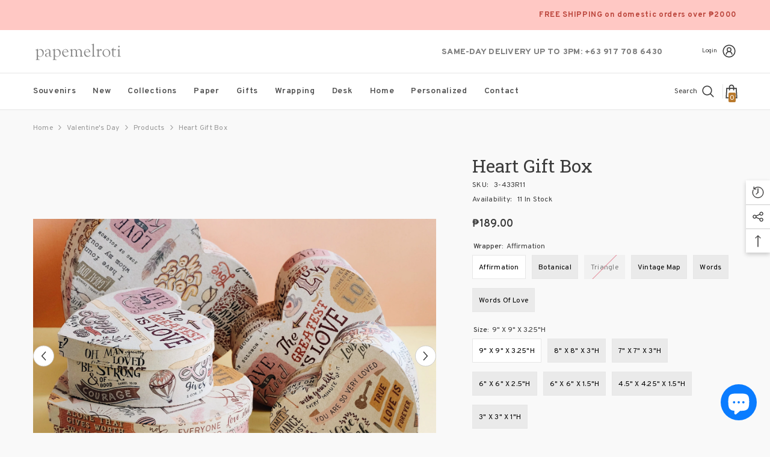

--- FILE ---
content_type: text/html; charset=utf-8
request_url: https://papemelroti.com/en-us/products/heart-gift-box?variant=43109017059526&section_id=template--18905392644294__main
body_size: 13416
content:
<div id="shopify-section-template--18905392644294__main" class="shopify-section"><link href="//papemelroti.com/cdn/shop/t/50/assets/component-product.css?v=1833569143017988191761196696" rel="stylesheet" type="text/css" media="all" />
<link href="//papemelroti.com/cdn/shop/t/50/assets/component-review.css?v=100129706126506303331761196701" rel="stylesheet" type="text/css" media="all" />
<link href="//papemelroti.com/cdn/shop/t/50/assets/component-price.css?v=151959322901278338361761196688" rel="stylesheet" type="text/css" media="all" />
<link href="//papemelroti.com/cdn/shop/t/50/assets/component-badge.css?v=20633729062276667811761196640" rel="stylesheet" type="text/css" media="all" />
<link href="//papemelroti.com/cdn/shop/t/50/assets/component-rte.css?v=131583500676987604941761196703" rel="stylesheet" type="text/css" media="all" />
<link href="//papemelroti.com/cdn/shop/t/50/assets/component-share.css?v=38383599121620234941761196706" rel="stylesheet" type="text/css" media="all" />
<link href="//papemelroti.com/cdn/shop/t/50/assets/component-tab.css?v=57604492746316682781761196713" rel="stylesheet" type="text/css" media="all" />
<link href="//papemelroti.com/cdn/shop/t/50/assets/component-product-form.css?v=140087122189431595481761196691" rel="stylesheet" type="text/css" media="all" />
<link href="//papemelroti.com/cdn/shop/t/50/assets/component-grid.css?v=14116691739327510611761196664" rel="stylesheet" type="text/css" media="all" />




    <style type="text/css">
    #ProductSection-template--18905392644294__main .productView-thumbnail .productView-thumbnail-link:after{
        padding-bottom: 101%;
    }

    #ProductSection-template--18905392644294__main .cursor-wrapper .counter {
        color: #3c3c3c;
    }

    #ProductSection-template--18905392644294__main .cursor-wrapper .counter #count-image:before {
        background-color: #3c3c3c;
    }

    #ProductSection-template--18905392644294__main .custom-cursor__inner .arrow:before,
    #ProductSection-template--18905392644294__main .custom-cursor__inner .arrow:after {
        background-color: #3c3c3c;
    }

    #ProductSection-template--18905392644294__main .tabs-contents .toggleLink,
    #ProductSection-template--18905392644294__main .tabs .tab .tab-title {
        font-size: 12px;
        font-weight: 600;
        text-transform: uppercase;
        padding-top: 15px;
        padding-bottom: 15px;
    }

    

    

    @media (max-width: 550px) {
        #ProductSection-template--18905392644294__main .tabs-contents .toggleLink,
        #ProductSection-template--18905392644294__main .tabs .tab .tab-title {
            font-size: 12px;
        }
    }

    @media (max-width: 767px) {
        #ProductSection-template--18905392644294__main {
            padding-top: 0px;
            padding-bottom: 0px;
        }
    }

    @media (min-width: 1025px) {
        
    }

    @media (min-width: 768px) and (max-width: 1199px) {
        #ProductSection-template--18905392644294__main {
            padding-top: 0px;
            padding-bottom: 0px;
        }
    }

    @media (min-width: 1200px) {
        #ProductSection-template--18905392644294__main {
            padding-top: 0px;
            padding-bottom: 0px;
        }
    }
</style>
<script>
    window.product_inven_array_2386116116565 = {
        
            '43109017059526': '11',
        
            '43109017092294': '26',
        
            '43109017125062': '20',
        
            '43109017157830': '26',
        
            '43109017190598': '31',
        
            '43109017223366': '22',
        
            '43109038981318': '24',
        
            '32642277965909': '12',
        
            '21313118470229': '10',
        
            '32633577537621': '5',
        
            '21313118502997': '25',
        
            '32643805675605': '16',
        
            '32642340454485': '30',
        
            '43108996808902': '0',
        
            '43108996841670': '0',
        
            '43108996874438': '0',
        
            '43108996907206': '0',
        
            '43108996939974': '0',
        
            '43108996972742': '0',
        
            '43075095101638': '12',
        
            '43075095134406': '23',
        
            '43075095167174': '23',
        
            '43075095199942': '30',
        
            '43075095232710': '28',
        
            '43075095265478': '30',
        
            '40775826800838': '19',
        
            '40775849083078': '38',
        
            '40775873724614': '26',
        
            '40775908229318': '14',
        
            '40782614692038': '20',
        
            '40782620623046': '27',
        
            '40782765228230': '10',
        
            '40782769946822': '5',
        
            '40782779941062': '24',
        
            '40782789247174': '5',
        
            '40782814642374': '24',
        
            '40782825750726': '30',
        
    };

    window.selling_array_2386116116565 = {
        
            '43109017059526': 'deny',
        
            '43109017092294': 'deny',
        
            '43109017125062': 'deny',
        
            '43109017157830': 'deny',
        
            '43109017190598': 'deny',
        
            '43109017223366': 'deny',
        
            '43109038981318': 'deny',
        
            '32642277965909': 'deny',
        
            '21313118470229': 'deny',
        
            '32633577537621': 'deny',
        
            '21313118502997': 'deny',
        
            '32643805675605': 'deny',
        
            '32642340454485': 'deny',
        
            '43108996808902': 'deny',
        
            '43108996841670': 'deny',
        
            '43108996874438': 'deny',
        
            '43108996907206': 'deny',
        
            '43108996939974': 'deny',
        
            '43108996972742': 'deny',
        
            '43075095101638': 'deny',
        
            '43075095134406': 'deny',
        
            '43075095167174': 'deny',
        
            '43075095199942': 'deny',
        
            '43075095232710': 'deny',
        
            '43075095265478': 'deny',
        
            '40775826800838': 'deny',
        
            '40775849083078': 'deny',
        
            '40775873724614': 'deny',
        
            '40775908229318': 'deny',
        
            '40782614692038': 'deny',
        
            '40782620623046': 'deny',
        
            '40782765228230': 'deny',
        
            '40782769946822': 'deny',
        
            '40782779941062': 'deny',
        
            '40782789247174': 'deny',
        
            '40782814642374': 'deny',
        
            '40782825750726': 'deny',
        
    };

    window.subtotal = {
        show: true,
        style: 1,
        text: `Add To Cart - [value]`
    };
  
    window.variant_image_group = 'false';
  
</script><div class="product-details product-default" data-section-id="template--18905392644294__main" data-section-type="product" id="ProductSection-template--18905392644294__main" data-has-combo="false" data-image-opo>
    
<div class="productView-moreItem moreItem-breadcrumb "
            style="--spacing-top: 10px;
            --spacing-bottom: 20px;
            --spacing-top-mb: 0px;
            --spacing-bottom-mb: 0px;
            --breadcrumb-bg:rgba(0,0,0,0);
            --breadcrumb-mb-bg: #f6f6f6;
            "
        >
            
                <div class="breadcrumb-bg">
            
                <div class="container-1170">
                    

<link href="//papemelroti.com/cdn/shop/t/50/assets/component-breadcrumb.css?v=44178794156411635951761196642" rel="stylesheet" type="text/css" media="all" /><breadcrumb-component class="breadcrumb-container style--line_clamp_1">
        <nav class="breadcrumb breadcrumb-left" role="navigation" aria-label="breadcrumbs">
        <a class="link home-link" href="/en-us/">Home</a><span class="separate" aria-hidden="true"><svg xmlns="http://www.w3.org/2000/svg" viewBox="0 0 24 24"><path d="M 7.75 1.34375 L 6.25 2.65625 L 14.65625 12 L 6.25 21.34375 L 7.75 22.65625 L 16.75 12.65625 L 17.34375 12 L 16.75 11.34375 Z"></path></svg></span>
                
                
                  
                    
                  
                    
                  
                    
                  
                    
                  
                    
                  
                    
                  
                    
                  
                    
                  
                    
                  
                    
                  
                    
                  
                    
                  
                    
                  
                    
                  
                    
                  
                    
                  
                    
                  
                    
                  
                    
                  
                    
                  
                    
                  
                    
                  
                    
                  
                    
                  
                    
                  
                    
                  
                    
                  
                    
                  
                    
                  
                    
                  
                    
                  
                    
                  
                    
                  
                    
                  
                    
                  
                    
                  
                    
                  
                    
                  
                    
                  
                    
                  
                    
                  
                    
                  
                    
                  
                    
                  
                    
                  
                    
                  
                    
                  
                    
                  
                    
                  
                    
                  
                
                  
                    
                  
                    
                  
                    
                  
                    
                  
                    
                  
                    
                  
                    
                  
                    
                  
                    
                  
                    
                  
                    
                  
                    
                  
                    
                  
                    
                  
                    
                  
                    
                  
                    
                  
                    
                  
                    
                  
                    
                  
                    
                  
                    
                  
                    
                  
                    
                  
                    
                  
                    
                  
                    
                  
                    
                  
                    
                  
                    
                  
                    
                  
                    
                  
                    
                  
                    
                  
                    
                  
                    
                  
                    
                  
                    
                  
                    
                  
                    
                  
                    
                  
                    
                  
                    
                  
                    
                  
                    
                  
                    
                  
                    
                  
                    
                  
                    
                  
                    
                  
                
                  
                    
                  
                    
                  
                    
                  
                    
                  
                    
                  
                    
                  
                    
                  
                    
                  
                    
                  
                    
                  
                    
                  
                    
                  
                    
                  
                    
                  
                    
                  
                    
                  
                    
                  
                    
                  
                    
                  
                
                  
                    
                  
                    
                  
                    
                  
                    
                  
                    
                  
                    
                  
                    
                  
                    
                  
                    
                  
                    
                  
                    
                  
                    
                  
                    
                  
                    
                  
                    
                  
                    
                  
                    
                  
                    
                  
                    
                  
                    
                  
                    
                  
                    
                  
                    
                  
                    
                  
                    
                  
                    
                  
                
                  
                    
                  
                
                  
                    
                  
                    
                  
                
                  
                
                  
                    
                  
                    
                  
                    
                  
                    
                  
                
                  
                    
                  
                    
                  
                    
                  
                    
                  
                
                  
                    
                  
                    
                  
                    
                  
                    
                  
                    
                  
                    
                  
                    
                  
                    
                  
                    
                  
                    
                  
                    
                  
                    
                  
                    
                  
                    
                  
                    
                  
                    
                  
                    
                  
                    
                  
                    
                  
                    
                  
                    
                  
                    
                  
                    
                  
                    
                  
                    
                  
                    
                  
                    
                  
                    
                  
                    
                  
                    
                  
                    
                  
                    
                  
                    
                  
                    
                  
                    
                  
                    
                  
                    
                  
                    
                  
                    
                  
                    
                  
                    
                  
                    
                  
                    
                  
                    
                  
                    
                  
                    
                  
                    
                  
                    
                  
                    
                  
                    
                  
                
                  
                    
                  
                    
                  
                    
                  
                    
                  
                    
                  
                    
                  
                    
                  
                    
                  
                    
                  
                    
                  
                
                  
                    
                  
                    
                  
                    
                  
                    
                  
                    
                  
                    
                  
                
                  
                    
                  
                    
                  
                    
                  
                    
                  
                    
                  
                    
                  
                    
                  
                    
                  
                    
                  
                    
                  
                    
                  
                    
                  
                    
                  
                    
                  
                    
                  
                    
                  
                    
                  
                    
                  
                    
                  
                    
                  
                
                  
                    
                  
                    
                  
                    
                  
                    
                  
                    
                  
                    
                  
                    
                  
                    
                  
                    
                  
                    
                  
                
                  
                    
                  
                    
                  
                    
                  
                    
                  
                    
                  
                    
                  
                
                  
                    
                  
                
                  
                    
                  
                    
                  
                    
                  
                    
                  
                    
                  
                    
                  
                    
                  
                    
                  
                    
                  
                    
                  
                    
                  
                    
                  
                    
                  
                
                  
                
                  
                    
                  
                    
                  
                    
                  
                    
                  
                
                  
                    
                  
                    
                  
                    
                  
                    
                  
                    
                  
                    
                  
                    
                  
                    
                  
                    
                  
                    
                  
                    
                  
                    
                  
                    
                  
                    
                  
                    
                  
                    
                  
                    
                  
                    
                  
                
                  
                    
                  
                    
                  
                    
                  
                    
                  
                    
                  
                    
                  
                    
                  
                    
                  
                    
                  
                    
                  
                    
                  
                    
                  
                    
                  
                
                  
                    
                  
                    
                  
                    
                  
                    
                  
                    
                  
                    
                  
                    
                  
                    
                  
                    
                  
                    
                  
                    
                  
                    
                  
                    
                  
                    
                  
                    
                  
                    
                  
                    
                  
                    
                  
                
                  
                    
                  
                    
                  
                    
                  
                    
                  
                    
                  
                    
                  
                    
                  
                    
                  
                    
                  
                    
                  
                    
                  
                    
                  
                    
                  
                    
                  
                
                  
                    
                  
                    
                  
                    
                  
                    
                  
                    
                  
                    
                  
                    
                  
                    
                  
                    
                  
                
                  
                
                  
                    
                  
                    
                  
                    
                  
                    
                  
                    
                  
                    
                  
                    
                  
                    
                  
                    
                  
                    
                  
                    
                  
                    
                  
                    
                  
                    
                  
                    
                  
                    
                  
                    
                  
                    
                  
                    
                  
                    
                  
                    
                  
                    
                  
                    
                  
                    
                  
                    
                  
                    
                  
                
                  
                    
                  
                    
                  
                    
                  
                    
                  
                    
                  
                    
                  
                    
                  
                    
                  
                    
                  
                    
                  
                    
                  
                    
                  
                    
                  
                    
                  
                    
                  
                    
                  
                    
                  
                    
                  
                    
                  
                    
                  
                    
                  
                    
                  
                    
                  
                    
                  
                    
                  
                    
                  
                    
                  
                    
                  
                    
                  
                    
                  
                    
                  
                    
                  
                    
                  
                    
                  
                    
                  
                    
                  
                    
                  
                    
                  
                    
                  
                    
                  
                    
                  
                    
                  
                    
                  
                    
                  
                    
                  
                    
                  
                
                  
                    
                  
                    
                  
                    
                  
                    
                  
                    
                  
                    
                  
                    
                  
                    
                  
                    
                  
                    
                  
                    
                  
                    
                  
                    
                  
                
                  
                    
                  
                    
                  
                    
                  
                    
                  
                    
                  
                    
                  
                    
                  
                    
                  
                    
                  
                    
                  
                    
                  
                    
                  
                    
                  
                    
                  
                    
                  
                    
                  
                    
                  
                    
                  
                    
                  
                    
                  
                    
                  
                    
                  
                    
                  
                    
                  
                    
                  
                    
                  
                    
                  
                    
                  
                    
                  
                    
                  
                    
                  
                    
                  
                    
                  
                    
                  
                    
                  
                    
                  
                    
                  
                    
                  
                    
                  
                    
                  
                    
                  
                    
                  
                    
                  
                    
                  
                    
                  
                    
                  
                    
                  
                    
                  
                    
                  
                    
                  
                
                  
                    
                  
                    
                  
                    
                  
                    
                  
                    
                  
                    
                  
                    
                  
                    
                  
                    
                  
                    
                  
                    
                  
                    
                  
                    
                  
                    
                  
                    
                  
                    
                  
                    
                  
                    
                  
                    
                  
                    
                  
                    
                  
                    
                  
                    
                  
                    
                  
                    
                  
                    
                  
                    
                  
                    
                  
                    
                  
                    
                  
                    
                  
                    
                  
                    
                  
                    
                  
                    
                  
                    
                  
                    
                  
                    
                  
                    
                  
                    
                  
                    
                  
                    
                  
                    
                  
                    
                  
                    
                  
                    
                  
                    
                  
                    
                  
                    
                  
                    
                  
                
                  
                    
                  
                    
                  
                    
                  
                    
                  
                    
                  
                    
                  
                    
                  
                    
                  
                    
                  
                    
                  
                    
                  
                    
                  
                    
                  
                    
                  
                    
                  
                    
                  
                    
                  
                    
                  
                    
                  
                    
                  
                    
                  
                    
                  
                    
                  
                    
                  
                    
                  
                    
                  
                    
                  
                    
                  
                    
                  
                    
                  
                    
                  
                    
                  
                    
                  
                    
                  
                    
                  
                    
                  
                    
                  
                    
                  
                    
                  
                    
                  
                    
                  
                    
                  
                    
                  
                    
                  
                    
                  
                    
                  
                    
                  
                    
                  
                    
                  
                    
                  
                
                  
                    
                  
                    
                  
                    
                  
                    
                  
                    
                  
                    
                  
                    
                  
                    
                  
                    
                  
                    
                  
                    
                  
                    
                  
                    
                  
                    
                  
                    
                  
                    
                  
                    
                  
                    
                  
                
                  
                    
                  
                    
                  
                    
                  
                    
                  
                    
                  
                    
                  
                    
                  
                
                  
                    
                  
                    
                  
                    
                  
                    
                  
                    
                  
                    
                  
                    
                  
                    
                  
                    
                  
                    
                  
                    
                  
                    
                  
                    
                  
                    
                  
                    
                  
                    
                  
                    
                  
                    
                  
                    
                  
                    
                  
                    
                  
                    
                  
                    
                  
                    
                  
                    
                  
                    
                  
                    
                  
                    
                  
                    
                  
                    
                  
                    
                  
                    
                  
                    
                  
                    
                  
                    
                  
                    
                  
                    
                  
                    
                  
                    
                  
                    
                  
                    
                  
                
                  
                    
                  
                    
                  
                    
                  
                    
                  
                    
                  
                    
                  
                    
                  
                    
                  
                    
                  
                    
                  
                    
                  
                    
                  
                    
                  
                    
                  
                    
                  
                    
                  
                
                  
                    
                  
                
                  
                    
                  
                    
                  
                    
                  
                    
                  
                    
                  
                    
                  
                    
                  
                    
                  
                    
                  
                    
                  
                    
                  
                    
                  
                    
                  
                    
                  
                    
                  
                    
                  
                    
                  
                    
                  
                    
                  
                    
                  
                    
                  
                    
                  
                    
                  
                    
                  
                    
                  
                    
                  
                    
                  
                    
                  
                    
                  
                    
                  
                    
                  
                    
                  
                    
                  
                    
                  
                
                  
                    
                  
                    
                  
                    
                  
                    
                  
                    
                  
                    
                  
                    
                  
                    
                  
                    
                  
                    
                  
                    
                  
                    
                  
                    
                  
                    
                  
                    
                  
                    
                  
                    
                  
                    
                  
                    
                  
                    
                  
                    
                  
                    
                  
                    
                  
                    
                  
                    
                  
                    
                  
                    
                  
                    
                  
                    
                  
                    
                  
                
                  
                    
                  
                    
                  
                    
                  
                    
                  
                    
                  
                    
                  
                    
                  
                    
                  
                    
                  
                    
                  
                    
                  
                    
                  
                    
                  
                    
                  
                    
                  
                    
                  
                    
                  
                    
                  
                
                  
                    
                  
                    
                  
                    
                  
                    
                  
                    
                  
                    
                  
                    
                  
                    
                  
                    
                  
                    
                  
                    
                  
                    
                  
                    
                  
                    
                  
                    
                  
                    
                  
                    
                  
                    
                  
                    
                  
                    
                  
                    
                  
                    
                  
                    
                  
                    
                  
                    
                  
                    
                  
                    
                  
                    
                  
                    
                  
                    
                  
                    
                  
                    
                  
                    
                  
                    
                  
                    
                  
                    
                  
                    
                  
                    
                  
                    
                  
                    
                  
                    
                  
                    
                  
                    
                  
                    
                  
                    
                  
                    
                  
                    
                  
                    
                  
                    
                  
                    
                  
                
                  
                    
                  
                    
                  
                    
                  
                    
                  
                    
                  
                    
                  
                    
                  
                    
                  
                    
                  
                    
                  
                    
                  
                    
                  
                    
                  
                    
                  
                    
                  
                    
                  
                    
                  
                    
                  
                    
                  
                    
                  
                    
                  
                    
                  
                    
                  
                    
                  
                    
                  
                    
                  
                    
                  
                    
                  
                    
                  
                    
                  
                    
                  
                    
                  
                    
                  
                    
                  
                    
                  
                    
                  
                    
                  
                    
                  
                    
                  
                    
                  
                    
                  
                    
                  
                    
                  
                    
                  
                    
                  
                    
                  
                    
                  
                    
                  
                    
                  
                    
                  
                
                  
                    
                  
                    
                  
                    
                  
                    
                  
                    
                  
                    
                  
                    
                  
                    
                  
                    
                  
                    
                  
                    
                  
                    
                  
                    
                  
                    
                  
                    
                  
                    
                  
                    
                  
                    
                  
                    
                  
                    
                  
                    
                  
                    
                  
                    
                  
                    
                  
                    
                  
                    
                  
                    
                  
                
                  
                    
                  
                    
                  
                    
                  
                    
                  
                
                  
                    
                  
                    
                  
                    
                  
                    
                  
                    
                  
                    
                  
                    
                  
                    
                  
                    
                  
                    
                  
                    
                  
                    
                  
                    
                  
                    
                  
                    
                  
                    
                  
                    
                  
                    
                  
                    
                  
                    
                  
                    
                  
                    
                  
                    
                  
                    
                  
                    
                  
                    
                  
                    
                  
                    
                  
                    
                  
                    
                  
                    
                  
                    
                  
                    
                  
                    
                  
                    
                  
                    
                  
                    
                  
                    
                  
                    
                  
                    
                  
                    
                  
                    
                  
                    
                  
                    
                  
                    
                  
                    
                  
                    
                  
                    
                  
                    
                  
                    
                  
                
                  
                    
                  
                    
                  
                    
                  
                    
                  
                    
                  
                    
                  
                    
                  
                    
                  
                    
                  
                
                  
                    
                  
                    
                  
                
                  
                
                  
                
                  
                    
                  
                    
                  
                    
                  
                    
                  
                    
                  
                    
                  
                    
                  
                    
                  
                    
                  
                    
                  
                    
                  
                    
                  
                    
                  
                    
                  
                    
                  
                    
                  
                    
                  
                    
                  
                    
                  
                    
                  
                    
                  
                    
                  
                    
                  
                    
                  
                    
                  
                    
                  
                    
                  
                    
                  
                    
                  
                    
                  
                    
                  
                    
                  
                    
                  
                    
                  
                    
                  
                    
                  
                    
                  
                    
                  
                    
                  
                    
                  
                    
                  
                    
                  
                    
                  
                    
                  
                    
                  
                    
                  
                    
                  
                    
                  
                    
                  
                    
                  
                
                  
                    
                  
                    
                  
                    
                  
                    
                  
                    
                  
                    
                  
                
                  
                    
                  
                    
                  
                    
                  
                    
                  
                    
                  
                    
                  
                    
                  
                    
                  
                    
                  
                    
                  
                    
                  
                    
                  
                    
                  
                    
                  
                    
                  
                    
                  
                    
                  
                    
                  
                    
                  
                    
                  
                    
                  
                    
                  
                    
                  
                    
                  
                    
                  
                    
                  
                    
                  
                    
                  
                    
                  
                    
                  
                    
                  
                    
                  
                    
                  
                    
                  
                    
                  
                    
                  
                    
                  
                    
                  
                    
                  
                    
                  
                    
                  
                    
                  
                    
                  
                    
                  
                    
                  
                    
                  
                    
                  
                    
                  
                    
                  
                    
                  
                
                  
                
                  
                    
                  
                    
                  
                    
                  
                    
                  
                    
                  
                    
                  
                    
                  
                    
                  
                    
                  
                    
                  
                    
                  
                    
                  
                    
                  
                    
                  
                    
                  
                    
                  
                    
                  
                    
                  
                    
                  
                    
                  
                    
                  
                    
                  
                    
                  
                    
                  
                    
                  
                    
                  
                    
                  
                    
                  
                    
                  
                    
                  
                    
                  
                
                  
                    
                  
                    
                  
                    
                  
                    
                  
                    
                  
                    
                  
                    
                  
                    
                  
                    
                  
                    
                  
                    
                  
                    
                  
                
                  
                    
                  
                    
                  
                    
                  
                    
                  
                    
                  
                    
                  
                    
                  
                    
                  
                    
                  
                    
                  
                    
                  
                    
                  
                    
                  
                    
                  
                    
                  
                    
                  
                    
                  
                    
                  
                    
                  
                    
                  
                    
                  
                    
                  
                    
                  
                    
                  
                    
                  
                
                  
                    
                  
                    
                  
                
                  
                    
                  
                    
                  
                    
                  
                
                  
                    
                  
                    
                  
                    
                  
                    
                  
                    
                  
                    
                  
                    
                  
                    
                  
                    
                  
                    
                  
                    
                  
                    
                  
                    
                      <a class="breadcrumb-collection hidden" href="/en-us/collections/gift-boxes" data-handle="/en-usgift-boxes">Gift Boxes</a>
                    
                  
                
                  
                    
                  
                    
                  
                
                  
                    
                  
                    
                  
                    
                  
                    
                  
                    
                  
                
                  
                    
                  
                    
                  
                    
                  
                    
                  
                    
                  
                    
                  
                    
                  
                    
                  
                    
                  
                    
                  
                    
                  
                    
                  
                    
                  
                    
                  
                    
                  
                    
                  
                    
                  
                    
                  
                    
                  
                    
                  
                    
                  
                    
                  
                    
                  
                    
                  
                    
                  
                    
                  
                    
                  
                    
                  
                    
                  
                    
                  
                    
                  
                    
                  
                    
                  
                    
                  
                    
                  
                    
                  
                    
                  
                    
                  
                    
                  
                    
                  
                    
                  
                    
                  
                    
                  
                    
                  
                    
                  
                    
                  
                    
                  
                    
                  
                    
                  
                    
                  
                
                  
                    
                  
                    
                  
                    
                  
                    
                  
                    
                  
                    
                  
                    
                  
                    
                  
                    
                  
                    
                  
                    
                  
                    
                  
                    
                  
                    
                  
                    
                  
                    
                  
                    
                  
                    
                  
                    
                  
                    
                  
                    
                  
                    
                  
                    
                  
                    
                  
                    
                  
                    
                  
                    
                  
                    
                  
                    
                  
                    
                  
                    
                  
                    
                  
                    
                  
                    
                  
                    
                  
                    
                  
                    
                  
                    
                  
                    
                  
                    
                  
                    
                  
                    
                  
                    
                  
                    
                  
                    
                  
                    
                  
                    
                  
                    
                  
                    
                  
                    
                  
                
                  
                    
                  
                    
                  
                    
                  
                    
                  
                    
                  
                    
                  
                    
                  
                    
                  
                    
                  
                    
                  
                    
                  
                    
                  
                    
                  
                    
                  
                    
                  
                    
                  
                    
                  
                    
                  
                    
                  
                    
                  
                    
                  
                    
                  
                
                  
                    
                  
                    
                  
                    
                  
                    
                  
                    
                  
                    
                  
                    
                  
                    
                  
                    
                  
                    
                  
                    
                  
                    
                  
                    
                  
                    
                  
                    
                  
                    
                  
                    
                  
                    
                  
                    
                  
                    
                  
                    
                  
                    
                  
                
                  
                    
                  
                    
                  
                    
                  
                    
                  
                    
                  
                    
                  
                    
                  
                    
                  
                    
                  
                    
                  
                    
                  
                    
                  
                    
                  
                    
                  
                    
                  
                    
                  
                    
                  
                    
                  
                    
                  
                    
                  
                    
                  
                    
                  
                    
                  
                    
                  
                    
                  
                    
                  
                    
                  
                    
                  
                    
                  
                    
                  
                    
                  
                    
                  
                    
                  
                    
                  
                    
                  
                    
                  
                    
                  
                    
                  
                    
                  
                
                  
                    
                  
                    
                  
                    
                  
                    
                  
                    
                  
                    
                  
                    
                  
                    
                  
                    
                  
                    
                  
                    
                  
                    
                  
                    
                  
                    
                  
                    
                  
                    
                  
                    
                  
                    
                  
                    
                  
                    
                  
                    
                  
                    
                  
                    
                  
                    
                  
                    
                  
                    
                  
                    
                  
                    
                  
                    
                  
                    
                  
                    
                  
                    
                  
                    
                  
                    
                  
                    
                  
                    
                  
                    
                  
                    
                  
                    
                  
                    
                  
                    
                  
                    
                  
                    
                  
                    
                  
                    
                  
                    
                  
                    
                  
                    
                  
                    
                  
                    
                  
                
                  
                    
                  
                    
                  
                    
                  
                    
                  
                    
                  
                    
                  
                    
                  
                    
                  
                    
                  
                    
                  
                    
                  
                    
                  
                    
                  
                    
                  
                    
                  
                    
                  
                    
                  
                    
                  
                    
                  
                    
                  
                    
                  
                    
                  
                    
                  
                    
                  
                    
                  
                    
                  
                    
                  
                    
                  
                    
                  
                    
                  
                    
                  
                    
                  
                    
                  
                    
                  
                    
                  
                    
                  
                    
                  
                    
                  
                    
                  
                    
                  
                    
                  
                    
                  
                    
                  
                    
                  
                    
                  
                    
                  
                    
                  
                    
                  
                    
                  
                    
                  
                
                  
                    
                  
                    
                  
                    
                  
                    
                  
                    
                  
                    
                  
                    
                  
                    
                  
                    
                  
                    
                  
                    
                  
                    
                  
                    
                  
                    
                  
                    
                  
                    
                  
                    
                  
                    
                  
                    
                  
                    
                  
                    
                  
                    
                  
                    
                  
                    
                  
                    
                  
                    
                  
                    
                  
                    
                  
                    
                  
                    
                  
                    
                  
                    
                  
                    
                  
                    
                  
                    
                  
                    
                  
                    
                  
                    
                  
                    
                  
                    
                  
                    
                  
                    
                  
                    
                  
                    
                  
                    
                  
                    
                  
                    
                  
                    
                  
                    
                  
                    
                  
                
                  
                    
                  
                    
                  
                    
                  
                    
                  
                    
                  
                    
                  
                    
                  
                    
                  
                    
                  
                    
                  
                    
                  
                    
                  
                    
                  
                    
                  
                    
                  
                    
                  
                    
                  
                    
                  
                    
                  
                    
                  
                    
                  
                    
                  
                    
                  
                    
                  
                    
                  
                    
                  
                    
                  
                    
                  
                    
                  
                    
                  
                    
                  
                    
                  
                    
                  
                    
                  
                    
                  
                    
                  
                    
                  
                    
                  
                    
                  
                    
                  
                    
                  
                    
                  
                    
                  
                    
                  
                    
                  
                    
                  
                    
                  
                    
                  
                    
                  
                    
                  
                
                  
                    
                  
                    
                  
                    
                  
                    
                  
                    
                  
                    
                  
                    
                  
                    
                  
                    
                  
                    
                  
                    
                  
                    
                  
                    
                  
                    
                  
                    
                  
                    
                  
                    
                  
                    
                  
                    
                  
                    
                  
                    
                  
                    
                  
                    
                  
                    
                  
                    
                  
                    
                  
                    
                  
                    
                  
                    
                  
                    
                  
                    
                  
                    
                  
                    
                  
                    
                  
                    
                  
                    
                  
                    
                  
                    
                  
                    
                  
                    
                  
                    
                  
                    
                  
                    
                  
                    
                  
                    
                  
                    
                  
                
                  
                    
                  
                    
                  
                    
                  
                    
                  
                    
                  
                    
                  
                    
                  
                    
                  
                    
                  
                    
                  
                    
                  
                    
                  
                    
                  
                    
                  
                    
                  
                    
                  
                    
                  
                    
                  
                    
                  
                    
                  
                    
                  
                    
                  
                    
                  
                    
                  
                    
                  
                    
                  
                    
                  
                    
                  
                    
                  
                    
                  
                    
                  
                    
                  
                    
                  
                    
                  
                    
                  
                    
                  
                    
                  
                    
                  
                    
                  
                    
                  
                    
                  
                    
                  
                    
                  
                    
                  
                    
                  
                    
                  
                    
                  
                    
                  
                    
                  
                    
                  
                
                  
                    
                  
                    
                  
                    
                  
                    
                  
                    
                  
                    
                  
                    
                  
                    
                  
                    
                  
                    
                  
                    
                  
                    
                  
                    
                  
                    
                  
                    
                  
                    
                  
                    
                  
                    
                  
                    
                  
                    
                  
                    
                  
                    
                  
                    
                  
                    
                  
                    
                  
                    
                  
                    
                  
                    
                  
                    
                  
                    
                  
                    
                  
                    
                  
                    
                  
                    
                  
                    
                  
                    
                  
                    
                  
                    
                  
                    
                  
                    
                  
                    
                  
                    
                  
                    
                  
                    
                  
                    
                  
                    
                  
                    
                  
                    
                  
                    
                  
                    
                  
                
                  
                    
                  
                    
                  
                    
                  
                    
                  
                    
                  
                    
                  
                    
                  
                    
                  
                    
                  
                    
                  
                    
                  
                    
                  
                    
                  
                    
                  
                    
                  
                    
                  
                    
                  
                
                  
                    
                  
                    
                  
                    
                  
                    
                  
                    
                  
                    
                  
                    
                  
                    
                  
                    
                  
                    
                  
                    
                  
                    
                  
                    
                  
                    
                  
                    
                  
                    
                  
                    
                  
                    
                  
                    
                  
                    
                  
                    
                  
                    
                  
                    
                  
                    
                  
                    
                  
                    
                  
                    
                  
                    
                  
                    
                  
                    
                  
                    
                  
                    
                  
                    
                  
                    
                  
                    
                  
                    
                  
                    
                  
                    
                  
                    
                  
                    
                  
                    
                  
                    
                  
                    
                  
                    
                  
                    
                  
                    
                  
                    
                  
                    
                  
                    
                  
                    
                  
                
                  
                    
                  
                    
                  
                    
                  
                    
                  
                    
                  
                    
                  
                    
                  
                    
                  
                    
                  
                    
                  
                    
                  
                    
                  
                    
                  
                    
                  
                    
                  
                
                  
                    
                  
                    
                  
                    
                  
                    
                  
                    
                  
                    
                  
                    
                  
                    
                  
                    
                  
                    
                  
                    
                  
                    
                  
                    
                  
                    
                  
                    
                  
                    
                  
                    
                  
                    
                  
                    
                  
                    
                  
                    
                  
                    
                  
                    
                  
                    
                  
                    
                  
                    
                  
                    
                  
                    
                  
                    
                  
                    
                  
                
                  
                    
                  
                    
                  
                    
                  
                    
                  
                    
                  
                    
                  
                    
                  
                    
                  
                    
                  
                    
                  
                    
                  
                    
                  
                    
                  
                    
                  
                    
                  
                
                  
                    
                  
                    
                  
                    
                  
                    
                  
                    
                  
                    
                  
                    
                  
                    
                  
                
                  
                
                  
                    
                  
                    
                  
                    
                  
                    
                  
                    
                  
                    
                  
                    
                  
                    
                  
                    
                  
                    
                  
                    
                  
                    
                  
                    
                  
                    
                  
                    
                  
                    
                  
                    
                  
                    
                  
                    
                  
                    
                  
                    
                  
                    
                  
                    
                  
                    
                  
                    
                  
                    
                  
                    
                  
                    
                  
                    
                  
                    
                  
                    
                  
                    
                  
                    
                  
                    
                  
                    
                  
                    
                  
                    
                  
                    
                  
                    
                  
                    
                  
                    
                  
                    
                  
                    
                  
                    
                  
                    
                  
                    
                  
                    
                  
                    
                  
                    
                  
                    
                  
                
                  
                    
                  
                    
                  
                    
                  
                    
                  
                    
                  
                    
                  
                
                  
                
                  
                
                  
                    
                  
                    
                  
                    
                  
                    
                  
                    
                  
                    
                  
                    
                  
                    
                  
                    
                  
                    
                  
                    
                  
                
                  
                    
                  
                    
                  
                    
                  
                    
                  
                    
                  
                    
                  
                    
                  
                
                  
                    
                  
                    
                  
                    
                  
                    
                  
                    
                  
                    
                  
                    
                  
                    
                  
                    
                  
                    
                  
                    
                  
                    
                  
                    
                  
                    
                  
                    
                  
                    
                  
                    
                  
                
                  
                    
                  
                    
                  
                    
                  
                
                  
                    
                  
                    
                  
                    
                  
                
                  
                    
                  
                    
                  
                    
                  
                    
                  
                    
                  
                    
                  
                
                  
                    
                  
                    
                  
                    
                  
                    
                  
                    
                  
                    
                  
                    
                  
                    
                  
                    
                  
                    
                  
                    
                  
                
                  
                    
                  
                    
                  
                    
                  
                    
                  
                    
                  
                    
                  
                    
                  
                    
                  
                    
                  
                    
                  
                    
                  
                    
                  
                    
                  
                    
                  
                    
                  
                    
                  
                    
                  
                    
                  
                    
                  
                    
                  
                    
                  
                    
                  
                    
                  
                    
                  
                    
                  
                    
                  
                    
                  
                    
                  
                    
                  
                    
                  
                    
                  
                
                  
                    
                  
                    
                  
                    
                  
                
                  
                    
                  
                    
                  
                    
                  
                    
                  
                    
                  
                    
                  
                    
                  
                    
                  
                    
                  
                    
                  
                    
                  
                    
                  
                    
                  
                
                  
                    
                  
                    
                  
                    
                  
                    
                  
                    
                  
                    
                  
                    
                  
                    
                  
                    
                  
                    
                  
                    
                  
                    
                  
                    
                  
                    
                  
                    
                  
                    
                  
                    
                  
                    
                  
                    
                  
                    
                  
                    
                  
                    
                  
                    
                  
                    
                  
                    
                  
                    
                  
                    
                  
                    
                  
                    
                  
                    
                  
                    
                  
                    
                  
                    
                  
                    
                  
                    
                  
                    
                  
                    
                  
                    
                  
                    
                  
                    
                  
                    
                  
                    
                  
                    
                  
                    
                  
                    
                  
                    
                  
                    
                  
                    
                  
                    
                  
                    
                  
                
                  
                    
                  
                    
                  
                    
                  
                    
                  
                    
                  
                    
                  
                    
                  
                    
                  
                    
                  
                    
                  
                    
                  
                    
                  
                    
                  
                    
                  
                    
                  
                    
                  
                    
                  
                    
                  
                    
                  
                    
                  
                    
                  
                    
                  
                    
                  
                    
                  
                    
                  
                    
                  
                    
                  
                    
                  
                    
                  
                    
                  
                    
                  
                    
                  
                    
                  
                    
                  
                    
                  
                    
                  
                    
                  
                    
                  
                    
                  
                    
                  
                    
                  
                    
                  
                    
                  
                    
                  
                    
                  
                    
                  
                    
                  
                    
                  
                    
                  
                    
                  
                
                  
                    
                  
                    
                  
                    
                  
                    
                  
                    
                  
                    
                  
                    
                  
                    
                  
                    
                  
                    
                  
                    
                  
                    
                  
                    
                  
                    
                  
                    
                  
                    
                  
                    
                  
                    
                  
                    
                  
                    
                  
                    
                  
                    
                  
                    
                  
                    
                  
                    
                  
                    
                  
                    
                  
                    
                  
                    
                  
                    
                  
                    
                  
                    
                  
                    
                  
                    
                  
                    
                  
                    
                  
                    
                  
                
                  
                
                  
                    
                  
                    
                  
                
                  
                    
                  
                    
                  
                    
                  
                
                  
                    
                  
                    
                  
                    
                  
                    
                  
                    
                  
                    
                  
                    
                  
                    
                  
                    
                  
                    
                  
                    
                  
                    
                  
                    
                  
                    
                  
                    
                  
                    
                  
                    
                  
                    
                  
                    
                  
                    
                  
                    
                  
                    
                  
                    
                  
                    
                  
                
                  
                
                  
                    
                  
                    
                  
                    
                  
                    
                  
                    
                  
                    
                  
                    
                  
                    
                  
                    
                  
                    
                  
                    
                  
                    
                  
                    
                  
                    
                  
                    
                  
                    
                  
                    
                  
                    
                  
                    
                  
                    
                  
                    
                  
                    
                  
                    
                  
                    
                  
                    
                  
                    
                  
                    
                  
                    
                  
                
                  
                    
                  
                    
                  
                    
                  
                    
                  
                    
                  
                    
                  
                    
                  
                    
                  
                    
                  
                
                  
                    
                  
                    
                  
                    
                  
                    
                  
                    
                  
                    
                  
                    
                  
                    
                  
                    
                  
                    
                  
                
                  
                    
                  
                    
                  
                    
                  
                    
                  
                    
                  
                    
                  
                    
                  
                    
                  
                    
                  
                    
                  
                    
                  
                    
                  
                    
                  
                    
                  
                    
                  
                    
                  
                    
                  
                    
                  
                    
                  
                    
                  
                    
                  
                    
                  
                    
                  
                    
                  
                    
                  
                    
                  
                    
                  
                    
                  
                    
                  
                    
                  
                    
                  
                    
                  
                    
                  
                    
                  
                    
                  
                    
                  
                    
                  
                    
                  
                    
                  
                    
                  
                    
                  
                    
                  
                    
                  
                    
                  
                
                  
                    
                  
                    
                  
                    
                  
                    
                  
                    
                  
                    
                  
                    
                  
                    
                  
                    
                  
                    
                  
                    
                  
                    
                  
                    
                  
                    
                  
                    
                  
                    
                  
                    
                  
                    
                  
                    
                  
                    
                  
                    
                  
                    
                  
                    
                  
                
                  
                    
                  
                    
                  
                    
                  
                    
                  
                    
                  
                    
                  
                    
                  
                    
                  
                    
                  
                    
                  
                    
                  
                    
                  
                    
                  
                    
                  
                    
                  
                    
                  
                    
                  
                    
                  
                    
                  
                    
                  
                    
                  
                    
                  
                    
                  
                    
                  
                    
                  
                    
                  
                    
                  
                    
                  
                    
                  
                    
                  
                    
                  
                    
                  
                    
                  
                    
                  
                    
                  
                    
                  
                    
                  
                    
                  
                    
                  
                    
                  
                    
                  
                    
                  
                    
                  
                    
                  
                    
                  
                    
                  
                    
                  
                    
                  
                    
                  
                    
                  
                
                  
                
                  
                
                  
                    
                  
                
                  
                    
                  
                    
                  
                    
                  
                    
                  
                    
                  
                    
                  
                    
                  
                    
                  
                    
                  
                    
                  
                    
                  
                    
                  
                    
                  
                    
                  
                    
                  
                    
                  
                    
                  
                    
                  
                    
                  
                    
                  
                    
                  
                    
                  
                    
                  
                    
                  
                    
                  
                    
                  
                    
                  
                    
                  
                    
                  
                    
                  
                    
                  
                    
                  
                    
                  
                
                  
                    
                  
                    
                  
                    
                  
                    
                  
                    
                  
                    
                  
                    
                  
                    
                  
                    
                  
                    
                  
                    
                  
                    
                  
                    
                  
                    
                  
                    
                  
                    
                  
                    
                  
                    
                  
                    
                  
                    
                  
                    
                  
                    
                  
                    
                  
                    
                  
                    
                  
                    
                  
                    
                  
                    
                  
                    
                  
                    
                  
                    
                  
                    
                  
                    
                  
                    
                  
                    
                  
                    
                  
                    
                  
                    
                  
                    
                  
                    
                  
                    
                  
                    
                  
                    
                  
                    
                  
                    
                  
                    
                  
                    
                  
                    
                  
                    
                  
                    
                  
                
                  
                
                  
                    
                  
                    
                  
                    
                  
                    
                  
                    
                  
                
                  
                    
                  
                    
                  
                    
                  
                    
                  
                    
                  
                    
                  
                    
                  
                    
                  
                    
                  
                    
                  
                    
                  
                    
                  
                    
                  
                    
                  
                    
                  
                    
                  
                    
                  
                    
                  
                    
                  
                    
                  
                    
                  
                    
                  
                    
                  
                    
                  
                    
                  
                    
                  
                    
                  
                    
                  
                    
                  
                    
                  
                    
                  
                
                  
                    
                  
                    
                  
                    
                  
                
                  
                    
                  
                    
                  
                    
                  
                    
                  
                
                  
                    
                  
                    
                  
                    
                  
                    
                  
                    
                  
                    
                  
                    
                  
                    
                  
                    
                  
                    
                  
                    
                  
                    
                  
                    
                  
                    
                  
                    
                  
                    
                  
                    
                  
                    
                  
                    
                  
                    
                  
                    
                  
                    
                  
                    
                  
                    
                  
                    
                  
                    
                  
                    
                  
                    
                  
                    
                  
                    
                  
                    
                  
                    
                  
                    
                  
                    
                  
                    
                  
                    
                  
                    
                  
                    
                  
                    
                  
                    
                  
                    
                  
                    
                  
                    
                  
                    
                  
                    
                  
                    
                  
                    
                  
                    
                  
                
                  
                    
                  
                    
                  
                    
                  
                    
                  
                    
                  
                    
                  
                    
                  
                
                  
                    
                  
                    
                  
                    
                  
                    
                  
                    
                  
                    
                  
                    
                  
                    
                  
                    
                  
                    
                  
                    
                  
                    
                  
                    
                  
                    
                  
                    
                  
                    
                  
                    
                  
                    
                  
                    
                  
                    
                  
                    
                  
                    
                  
                    
                  
                    
                  
                    
                  
                    
                  
                    
                  
                    
                  
                    
                  
                    
                  
                    
                  
                    
                  
                    
                  
                    
                  
                    
                  
                    
                  
                    
                  
                    
                  
                    
                  
                    
                  
                    
                  
                    
                  
                    
                  
                    
                  
                    
                  
                    
                  
                    
                  
                    
                  
                    
                  
                    
                  
                
                  
                
                  
                    
                  
                    
                  
                
                  
                    
                  
                    
                  
                    
                  
                    
                  
                    
                  
                    
                  
                    
                  
                    
                  
                    
                  
                    
                  
                    
                  
                    
                  
                    
                  
                    
                  
                    
                  
                    
                  
                    
                  
                    
                  
                    
                  
                    
                  
                    
                  
                    
                  
                    
                  
                    
                  
                    
                  
                    
                  
                    
                  
                    
                  
                    
                  
                    
                  
                    
                  
                    
                  
                    
                  
                    
                  
                    
                  
                    
                  
                    
                  
                    
                  
                    
                  
                    
                  
                    
                  
                    
                  
                    
                  
                    
                  
                    
                  
                    
                  
                    
                  
                    
                  
                    
                  
                    
                  
                
                  
                
                  
                
                  
                    
                  
                    
                  
                    
                  
                    
                  
                    
                  
                    
                  
                    
                  
                    
                  
                    
                  
                    
                  
                    
                  
                    
                  
                    
                  
                    
                  
                    
                  
                    
                  
                    
                  
                    
                  
                    
                  
                    
                  
                    
                  
                    
                  
                    
                  
                    
                  
                    
                  
                    
                  
                    
                  
                    
                  
                    
                  
                    
                  
                    
                  
                    
                  
                    
                  
                    
                  
                    
                  
                    
                  
                    
                  
                    
                  
                    
                  
                    
                  
                    
                  
                    
                  
                    
                  
                    
                  
                    
                  
                    
                  
                    
                  
                    
                  
                    
                  
                    
                  
                
                  
                    
                  
                    
                  
                    
                  
                    
                  
                    
                  
                    
                  
                    
                  
                    
                  
                    
                  
                    
                  
                    
                  
                    
                  
                    
                  
                    
                  
                    
                  
                    
                  
                    
                  
                    
                  
                    
                  
                    
                  
                    
                  
                    
                  
                    
                  
                    
                  
                    
                  
                    
                  
                    
                  
                    
                  
                    
                  
                    
                  
                    
                  
                    
                  
                    
                  
                    
                  
                    
                  
                    
                  
                    
                  
                    
                  
                    
                  
                    
                  
                    
                  
                    
                  
                    
                  
                    
                  
                    
                  
                    
                  
                    
                  
                    
                  
                    
                  
                    
                  
                
                  
                    
                  
                    
                  
                    
                  
                
                  
                    
                  
                    
                  
                    
                  
                    
                  
                    
                  
                    
                  
                    
                  
                
                  
                
                  
                    
                  
                    
                  
                    
                  
                
                  
                    
                  
                
                  
                    
                  
                    
                  
                    
                  
                    
                  
                    
                  
                    
                  
                    
                  
                    
                  
                    
                  
                    
                  
                    
                  
                    
                  
                    
                  
                    
                  
                    
                  
                    
                  
                    
                  
                    
                  
                    
                  
                    
                  
                    
                  
                    
                  
                    
                  
                    
                  
                    
                  
                    
                  
                    
                  
                    
                  
                    
                  
                    
                  
                    
                  
                    
                  
                    
                  
                    
                  
                    
                  
                    
                  
                    
                  
                    
                  
                    
                  
                    
                  
                    
                  
                    
                  
                    
                  
                    
                  
                    
                  
                    
                  
                    
                  
                    
                  
                
                  
                
                  
                    
                  
                    
                  
                    
                  
                    
                  
                    
                  
                    
                  
                    
                  
                
                  
                    
                  
                
                  
                    
                  
                    
                  
                    
                  
                    
                  
                    
                  
                    
                  
                    
                  
                    
                  
                    
                  
                    
                  
                    
                  
                    
                  
                    
                  
                    
                  
                    
                  
                    
                  
                    
                  
                    
                  
                
                  
                    
                  
                    
                  
                    
                  
                    
                  
                    
                  
                    
                  
                    
                  
                    
                  
                    
                  
                    
                  
                    
                  
                
                  
                    
                  
                    
                  
                    
                  
                    
                  
                    
                  
                    
                  
                    
                  
                    
                  
                    
                  
                    
                  
                    
                  
                    
                  
                    
                  
                    
                  
                    
                  
                    
                  
                    
                  
                    
                  
                    
                  
                    
                  
                    
                  
                
                  
                    
                  
                
                  
                    
                  
                    
                  
                    
                  
                    
                  
                    
                  
                
                  
                    
                  
                    
                  
                    
                  
                    
                  
                    
                  
                    
                  
                    
                  
                    
                  
                    
                  
                    
                  
                    
                  
                    
                  
                    
                  
                    
                  
                    
                  
                    
                  
                    
                  
                    
                  
                    
                  
                    
                  
                    
                  
                    
                  
                    
                  
                    
                  
                    
                  
                    
                  
                    
                  
                    
                  
                    
                  
                    
                  
                    
                  
                    
                  
                    
                  
                    
                  
                    
                  
                    
                  
                    
                  
                    
                  
                    
                  
                    
                  
                    
                  
                    
                  
                    
                  
                    
                  
                    
                  
                    
                  
                    
                  
                    
                  
                    
                  
                    
                  
                
                  
                    
                  
                    
                  
                    
                  
                    
                  
                    
                  
                    
                  
                    
                  
                    
                  
                    
                  
                    
                  
                    
                  
                    
                  
                    
                  
                    
                  
                    
                  
                    
                  
                    
                  
                    
                  
                    
                  
                    
                  
                    
                  
                    
                  
                    
                  
                    
                  
                    
                  
                    
                  
                    
                  
                    
                  
                    
                  
                    
                  
                    
                  
                    
                  
                    
                  
                    
                  
                    
                  
                    
                  
                    
                  
                    
                  
                    
                  
                    
                  
                    
                  
                    
                  
                    
                  
                    
                  
                    
                  
                    
                  
                    
                  
                    
                  
                    
                  
                    
                  
                
                  
                
                  
                    
                  
                    
                  
                    
                  
                    
                  
                    
                  
                    
                  
                    
                  
                
                  
                
                  
                    
                  
                    
                  
                    
                  
                    
                  
                    
                  
                    
                  
                    
                  
                    
                  
                    
                  
                    
                  
                    
                  
                    
                  
                    
                  
                    
                  
                    
                  
                    
                  
                    
                  
                    
                  
                    
                  
                    
                  
                    
                  
                    
                  
                    
                  
                    
                  
                    
                  
                    
                  
                    
                  
                    
                  
                    
                  
                    
                  
                    
                  
                    
                  
                    
                  
                    
                  
                    
                  
                
                  
                
                  
                    
                  
                    
                  
                    
                  
                    
                  
                    
                  
                    
                  
                    
                  
                    
                  
                    
                  
                    
                  
                    
                  
                    
                  
                    
                  
                    
                  
                    
                  
                    
                  
                    
                  
                    
                  
                    
                  
                    
                  
                    
                      <a class="breadcrumb-collection hidden" href="/en-us/collections/valentine" data-handle="/en-usvalentine">Valentine's Day</a>
                    
                  
                    
                  
                    
                  
                    
                  
                    
                  
                    
                  
                    
                  
                    
                  
                    
                  
                    
                  
                    
                  
                    
                  
                    
                  
                    
                  
                    
                  
                    
                  
                    
                  
                    
                  
                    
                  
                    
                  
                    
                  
                    
                  
                    
                  
                    
                  
                    
                  
                    
                  
                    
                  
                    
                  
                    
                  
                    
                  
                
                  
                    
                  
                    
                  
                
                  
                    
                  
                    
                  
                    
                  
                
                  
                    
                  
                    
                  
                    
                  
                    
                  
                    
                  
                    
                  
                    
                  
                    
                  
                    
                  
                    
                  
                    
                  
                    
                  
                    
                  
                    
                  
                    
                  
                    
                  
                    
                  
                    
                  
                    
                  
                    
                  
                    
                  
                    
                  
                    
                  
                    
                  
                    
                  
                    
                  
                    
                  
                    
                  
                    
                  
                    
                  
                    
                  
                    
                  
                    
                  
                    
                  
                    
                  
                    
                  
                    
                  
                    
                  
                    
                  
                    
                  
                    
                  
                    
                  
                    
                  
                    
                  
                    
                  
                    
                  
                    
                  
                    
                  
                    
                  
                    
                  
                
                  
                    
                  
                    
                  
                    
                  
                    
                  
                    
                  
                    
                  
                    
                  
                    
                  
                    
                  
                
                  
                    
                  
                    
                  
                    
                  
                    
                  
                    
                  
                    
                  
                    
                  
                    
                  
                    
                  
                    
                  
                    
                  
                    
                  
                    
                  
                    
                  
                    
                  
                    
                  
                    
                  
                    
                  
                    
                  
                    
                  
                    
                  
                    
                  
                    
                  
                    
                  
                    
                  
                    
                  
                    
                  
                    
                  
                    
                  
                    
                  
                    
                  
                    
                  
                    
                  
                    
                  
                    
                  
                    
                  
                    
                  
                    
                  
                    
                  
                    
                  
                    
                  
                    
                  
                    
                  
                
                  
                    
                  
                    
                  
                    
                  
                    
                  
                    
                  
                    
                  
                    
                  
                    
                  
                    
                  
                    
                  
                    
                  
                    
                  
                    
                  
                
                  
                    
                  
                    
                  
                    
                  
                    
                  
                
                  
                    
                  
                    
                  
                    
                  
                    
                  
                    
                  
                    
                  
                    
                  
                    
                  
                    
                  
                    
                  
                    
                  
                    
                  
                    
                  
                    
                  
                    
                  
                
                  
                    
                  
                    
                  
                    
                  
                    
                  
                    
                  
                    
                  
                    
                  
                    
                  
                    
                  
                    
                  
                    
                  
                    
                  
                    
                  
                    
                  
                    
                  
                    
                  
                    
                  
                    
                  
                    
                  
                    
                  
                    
                  
                    
                  
                    
                  
                    
                  
                    
                  
                    
                  
                    
                  
                    
                  
                    
                  
                    
                  
                    
                  
                    
                  
                    
                  
                    
                  
                    
                  
                    
                  
                    
                  
                    
                  
                    
                  
                    
                  
                    
                  
                    
                  
                    
                  
                    
                  
                
                  
                    
                  
                    
                  
                    
                  
                    
                  
                    
                  
                    
                  
                    
                  
                    
                  
                    
                  
                    
                  
                    
                  
                    
                  
                    
                  
                    
                  
                    
                  
                    
                  
                    
                  
                    
                  
                    
                  
                    
                  
                    
                  
                    
                  
                    
                  
                    
                  
                    
                  
                    
                  
                    
                  
                    
                  
                    
                  
                    
                  
                    
                  
                    
                  
                    
                  
                    
                  
                    
                  
                    
                  
                    
                  
                    
                  
                    
                  
                    
                  
                    
                      <a class="breadcrumb-collection hidden" href="/en-us/collections/wrapping" data-handle="/en-uswrapping">Wrapping</a>
                    
                  
                    
                  
                    
                  
                    
                  
                    
                  
                    
                  
                    
                  
                    
                  
                
                  
                    
                  
                    
                  
                    
                  
                    
                  
                
                  
                    
                  
                    
                  
                    
                  
                    
                  
                
                  
                    
                  
                    
                  
                    
                  
                    
                  
                    
                  
                    
                  
                    
                  
                    
                  
                    
                  
                    
                  
                    
                  
                    
                  
                    
                  
                    
                  
                    
                  
                    
                  
                    
                  
                    
                  
                    
                  
                    
                  
                    
                  
                    
                  
                    
                  
                    
                  
                    
                  
                    
                  
                    
                  
                    
                  
                    
                  
                    
                  
                    
                  
                    
                  
                    
                  
                    
                  
                    
                  
                    
                  
                    
                  
                    
                  
                    
                  
                    
                  
                    
                  
                    
                  
                    
                  
                    
                  
                    
                  
                    
                  
                    
                  
                    
                  
                    
                  
                    
                  
                
                <span class="separate" aria-hidden="true"><svg xmlns="http://www.w3.org/2000/svg" viewBox="0 0 24 24"><path d="M 7.75 1.34375 L 6.25 2.65625 L 14.65625 12 L 6.25 21.34375 L 7.75 22.65625 L 16.75 12.65625 L 17.34375 12 L 16.75 11.34375 Z"></path></svg></span>
                <span>Heart Gift Box</span><span class="observe-element" style="width: 1px; height: 1px; background: transparent; display: inline-block; flex-shrink: 0;"></span>
        </nav>
    </breadcrumb-component>
    <script type="text/javascript">
        if (typeof breadcrumbComponentDeclare == 'undefiend') {
            class BreadcrumbComponent extends HTMLElement {
                constructor() {
                    super();
                }

                connectedCallback() {
                    this.firstLink = this.querySelector('.link.home-link')
                    this.lastLink = this.querySelector('.observe-element')
                    this.classList.add('initialized');
                    this.initObservers();
                }

                static createHandler(position = 'first', breadcrumb = null) {
                    const handler = (entries, observer) => {
                        entries.forEach(entry => {
                            if (breadcrumb == null) return observer.disconnect();
                            if (entry.isIntersecting ) {
                                breadcrumb.classList.add(`disable-${position}`);
                            } else {
                                breadcrumb.classList.remove(`disable-${position}`);
                            }
                        })
                    }
                    return handler;
                }

                initObservers() {
                    const scrollToFirstHandler = BreadcrumbComponent.createHandler('first', this);
                    const scrollToLastHandler = BreadcrumbComponent.createHandler('last', this);
                    
                    this.scrollToFirstObserver = new IntersectionObserver(scrollToFirstHandler, { threshold: 1 });
                    this.scrollToLastObserver = new IntersectionObserver(scrollToLastHandler, { threshold: 0.6 });

                    this.scrollToFirstObserver.observe(this.firstLink);
                    this.scrollToLastObserver.observe(this.lastLink);
                }
            }   

            window.addEventListener('load', () => {
                customElements.define('breadcrumb-component', BreadcrumbComponent);
            })

            var breadcrumbComponentDeclare = BreadcrumbComponent;
        }
    </script><script>
    document.addEventListener("DOMContentLoaded", (event) => {
      const previousCollection = getCookie('currentCollection');
      const breadcrumbCollection = document.querySelectorAll('.breadcrumb-collection');
      const breadcrumbCollectionCount = breadcrumbCollection.length;
      let checkCollection = true;
  
        if (breadcrumbCollection && breadcrumbCollectionCount > 1) breadcrumbCollection.forEach((element, index) => {
            const handle = element.dataset.handle;
            if (handle == previousCollection) {
                document.querySelectorAll(`.breadcrumb-collection[data-handle="${handle}"]`).forEach(element => {element.classList.remove('hidden');element.classList.add('animate--text')})
                checkCollection = false;
            }

            if (index == breadcrumbCollectionCount-1) {
                if (previousCollection == 'not-template-collection' || previousCollection == null || checkCollection) element.insertAdjacentHTML("afterend", `<a class="breadcrumb-collection" href="/collections/all" data-handle="all">Products</a>`);
            }
              
            if (element.classList.contains('hidden')) {
                element.remove();
            }
        })

        if (breadcrumbCollection && breadcrumbCollectionCount == 1) {
            document.querySelectorAll(`.breadcrumb-collection[data-handle="${breadcrumbCollection[0].dataset.handle}"]`).forEach(element => {element.classList.remove('hidden');element.classList.add('animate--text')})
        }
  
        if (!document.body.matches('.template-collection, .template-product')) {
            document.cookie = `currentCollection=not-template-collection; path=/`;
        }
  
        function getCookie(name) {
            const cookies = document.cookie.split(';');
            for (let i = 0; i < cookies.length; i++) {
              const cookie = cookies[i].trim();
              if (cookie.startsWith(name + '=')) {
                return cookie.substring(name.length + 1);
              }
            }
            return null;
        }
    });
</script>
                </div>
            
                </div>
            
        </div>
    
    <div class="container-1170 productView-container">
        <div class="productView halo-productView layout-3 positionMainImage--left" data-product-handle="heart-gift-box"><div class="productView-top">
                    <div class="halo-productView-left productView-images clearfix" data-image-gallery><div class="productView-images-wrapper" data-video-popup>
                            <div class="productView-image-wrapper"><div class="productView-badge badge-left halo-productBadges halo-productBadges--left date-133402121 date1-1544" data-new-badge-number="30"></div>
<div class="productView-nav style-1 image-fit-unset" 
                                    data-image-gallery-main
                                    data-arrows-desk="true"
                                    data-arrows-mobi="true"
                                    data-counter-mobi="true"
                                    data-media-count="37"
                                ><div class="productView-image productView-image-square fit-unset" data-index="1">
                                                    <div class="productView-img-container product-single__media" data-media-id="31150768619718"
                                                        
                                                    >
                                                        <div 
                                                            class="media" 
                                                             
                                                            
                                                        >
                                                            <img id="product-featured-image-31150768619718"
                                                                srcset="//papemelroti.com/cdn/shop/files/NBRS7538.jpg?v=1737180965"
                                                                src="//papemelroti.com/cdn/shop/files/NBRS7538.jpg?v=1737180965"
                                                                alt=""
                                                                data-sizes="auto"
                                                                data-main-image
                                                                data-index="1"
                                                                data-cursor-image
                                                                
                                                            /></div>
                                                    </div>
                                                </div><div class="productView-image productView-image-square fit-unset" data-index="2">
                                                    <div class="productView-img-container product-single__media" data-media-id="7424201261141"
                                                        
                                                    >
                                                        <div 
                                                            class="media" 
                                                             
                                                            
                                                        >
                                                            <img id="product-featured-image-7424201261141"
                                                                data-srcset="//papemelroti.com/cdn/shop/products/largeheartbotanical.jpg?v=1737180871"
                                                                
                                                                alt="Heart Gift Box"
                                                                data-sizes="auto"
                                                                data-main-image
                                                                data-index="2"
                                                                data-cursor-image
                                                                class="lazyload" loading="lazy"
                                                            /><span class="data-lazy-loading"></span></div>
                                                    </div>
                                                </div><div class="productView-image productView-image-square fit-unset" data-index="3">
                                                    <div class="productView-img-container product-single__media" data-media-id="7424201293909"
                                                        
                                                    >
                                                        <div 
                                                            class="media" 
                                                             
                                                            
                                                        >
                                                            <img id="product-featured-image-7424201293909"
                                                                data-srcset="//papemelroti.com/cdn/shop/products/mediumheartbotanical.jpg?v=1737180871"
                                                                
                                                                alt="Heart Gift Box"
                                                                data-sizes="auto"
                                                                data-main-image
                                                                data-index="3"
                                                                data-cursor-image
                                                                class="lazyload" loading="lazy"
                                                            /><span class="data-lazy-loading"></span></div>
                                                    </div>
                                                </div><div class="productView-image productView-image-square fit-unset" data-index="4">
                                                    <div class="productView-img-container product-single__media" data-media-id="7424201326677"
                                                        
                                                    >
                                                        <div 
                                                            class="media" 
                                                             
                                                            
                                                        >
                                                            <img id="product-featured-image-7424201326677"
                                                                data-srcset="//papemelroti.com/cdn/shop/products/smallheartbotanical.jpg?v=1737180871"
                                                                
                                                                alt="Heart Gift Box"
                                                                data-sizes="auto"
                                                                data-main-image
                                                                data-index="4"
                                                                data-cursor-image
                                                                class="lazyload" loading="lazy"
                                                            /><span class="data-lazy-loading"></span></div>
                                                    </div>
                                                </div><div class="productView-image productView-image-square fit-unset" data-index="5">
                                                    <div class="productView-img-container product-single__media" data-media-id="7424201228373"
                                                        
                                                    >
                                                        <div 
                                                            class="media" 
                                                             
                                                            
                                                        >
                                                            <img id="product-featured-image-7424201228373"
                                                                data-srcset="//papemelroti.com/cdn/shop/products/extrasmallheartbotanical.jpg?v=1737180871"
                                                                
                                                                alt="Heart Gift Box"
                                                                data-sizes="auto"
                                                                data-main-image
                                                                data-index="5"
                                                                data-cursor-image
                                                                class="lazyload" loading="lazy"
                                                            /><span class="data-lazy-loading"></span></div>
                                                    </div>
                                                </div><div class="productView-image productView-image-square fit-unset" data-index="6">
                                                    <div class="productView-img-container product-single__media" data-media-id="7424296157269"
                                                        
                                                    >
                                                        <div 
                                                            class="media" 
                                                             
                                                            
                                                        >
                                                            <img id="product-featured-image-7424296157269"
                                                                data-srcset="//papemelroti.com/cdn/shop/products/3-273Botanical.jpg?v=1737180871"
                                                                
                                                                alt="Heart Gift Box"
                                                                data-sizes="auto"
                                                                data-main-image
                                                                data-index="6"
                                                                data-cursor-image
                                                                class="lazyload" loading="lazy"
                                                            /><span class="data-lazy-loading"></span></div>
                                                    </div>
                                                </div><div class="productView-image productView-image-square fit-unset" data-index="7">
                                                    <div class="productView-img-container product-single__media" data-media-id="7427095199829"
                                                        
                                                    >
                                                        <div 
                                                            class="media" 
                                                             
                                                            
                                                        >
                                                            <img id="product-featured-image-7427095199829"
                                                                data-srcset="//papemelroti.com/cdn/shop/products/3-381Botanical.jpg?v=1737180871"
                                                                
                                                                alt="Heart Gift Box"
                                                                data-sizes="auto"
                                                                data-main-image
                                                                data-index="7"
                                                                data-cursor-image
                                                                class="lazyload" loading="lazy"
                                                            /><span class="data-lazy-loading"></span></div>
                                                    </div>
                                                </div><div class="productView-image productView-image-square fit-unset" data-index="8">
                                                    <div class="productView-img-container product-single__media" data-media-id="23083099422918"
                                                        
                                                    >
                                                        <div 
                                                            class="media" 
                                                             
                                                            
                                                        >
                                                            <img id="product-featured-image-23083099422918"
                                                                data-srcset="//papemelroti.com/cdn/shop/products/3-433T1_Words_0233ec00-971a-4a12-9ffc-23a31eeffea6.jpg?v=1737180871"
                                                                
                                                                alt="Heart Gift Box"
                                                                data-sizes="auto"
                                                                data-main-image
                                                                data-index="8"
                                                                data-cursor-image
                                                                class="lazyload" loading="lazy"
                                                            /><span class="data-lazy-loading"></span></div>
                                                    </div>
                                                </div><div class="productView-image productView-image-square fit-unset" data-index="9">
                                                    <div class="productView-img-container product-single__media" data-media-id="23083101814982"
                                                        
                                                    >
                                                        <div 
                                                            class="media" 
                                                             
                                                            
                                                        >
                                                            <img id="product-featured-image-23083101814982"
                                                                data-srcset="//papemelroti.com/cdn/shop/products/3-432T1_Words_bcc33d11-1e28-4b94-9498-fb3656525945.jpg?v=1737180871"
                                                                
                                                                alt="Heart Gift Box"
                                                                data-sizes="auto"
                                                                data-main-image
                                                                data-index="9"
                                                                data-cursor-image
                                                                class="lazyload" loading="lazy"
                                                            /><span class="data-lazy-loading"></span></div>
                                                    </div>
                                                </div><div class="productView-image productView-image-square fit-unset" data-index="10">
                                                    <div class="productView-img-container product-single__media" data-media-id="23083106697414"
                                                        
                                                    >
                                                        <div 
                                                            class="media" 
                                                             
                                                            
                                                        >
                                                            <img id="product-featured-image-23083106697414"
                                                                data-srcset="//papemelroti.com/cdn/shop/products/3-434T1_Words_60ba848d-2368-4df2-bcc0-afe2026a54f5.jpg?v=1737180871"
                                                                
                                                                alt="Heart Gift Box"
                                                                data-sizes="auto"
                                                                data-main-image
                                                                data-index="10"
                                                                data-cursor-image
                                                                class="lazyload" loading="lazy"
                                                            /><span class="data-lazy-loading"></span></div>
                                                    </div>
                                                </div><div class="productView-image productView-image-square fit-unset" data-index="11">
                                                    <div class="productView-img-container product-single__media" data-media-id="23083112726726"
                                                        
                                                    >
                                                        <div 
                                                            class="media" 
                                                             
                                                            
                                                        >
                                                            <img id="product-featured-image-23083112726726"
                                                                data-srcset="//papemelroti.com/cdn/shop/products/3-324T1_Words.jpg?v=1737180871"
                                                                
                                                                alt="Heart Gift Box"
                                                                data-sizes="auto"
                                                                data-main-image
                                                                data-index="11"
                                                                data-cursor-image
                                                                class="lazyload" loading="lazy"
                                                            /><span class="data-lazy-loading"></span></div>
                                                    </div>
                                                </div><div class="productView-image productView-image-square fit-unset" data-index="12">
                                                    <div class="productView-img-container product-single__media" data-media-id="23083117641926"
                                                        
                                                    >
                                                        <div 
                                                            class="media" 
                                                             
                                                            
                                                        >
                                                            <img id="product-featured-image-23083117641926"
                                                                data-srcset="//papemelroti.com/cdn/shop/products/words3-381T1.jpg?v=1737180871"
                                                                
                                                                alt="Heart Gift Box"
                                                                data-sizes="auto"
                                                                data-main-image
                                                                data-index="12"
                                                                data-cursor-image
                                                                class="lazyload" loading="lazy"
                                                            /><span class="data-lazy-loading"></span></div>
                                                    </div>
                                                </div><div class="productView-image productView-image-square fit-unset" data-index="13">
                                                    <div class="productView-img-container product-single__media" data-media-id="23083121279174"
                                                        
                                                    >
                                                        <div 
                                                            class="media" 
                                                             
                                                            
                                                        >
                                                            <img id="product-featured-image-23083121279174"
                                                                data-srcset="//papemelroti.com/cdn/shop/products/3-273T1Words_b58a73c0-54f5-4535-8e8b-24fe2e255f57.jpg?v=1737180871"
                                                                
                                                                alt="Heart Gift Box"
                                                                data-sizes="auto"
                                                                data-main-image
                                                                data-index="13"
                                                                data-cursor-image
                                                                class="lazyload" loading="lazy"
                                                            /><span class="data-lazy-loading"></span></div>
                                                    </div>
                                                </div><div class="productView-image productView-image-square fit-unset" data-index="14">
                                                    <div class="productView-img-container product-single__media" data-media-id="23082889609414"
                                                        
                                                    >
                                                        <div 
                                                            class="media" 
                                                             
                                                            
                                                        >
                                                            <img id="product-featured-image-23082889609414"
                                                                data-srcset="//papemelroti.com/cdn/shop/products/3-433T2_Words_of_Love_5c36a9d0-dfac-4be7-96bf-190ccb79ad10.jpg?v=1737180871"
                                                                
                                                                alt="Heart Gift Box"
                                                                data-sizes="auto"
                                                                data-main-image
                                                                data-index="14"
                                                                data-cursor-image
                                                                class="lazyload" loading="lazy"
                                                            /><span class="data-lazy-loading"></span></div>
                                                    </div>
                                                </div><div class="productView-image productView-image-square fit-unset" data-index="15">
                                                    <div class="productView-img-container product-single__media" data-media-id="23082894491846"
                                                        
                                                    >
                                                        <div 
                                                            class="media" 
                                                             
                                                            
                                                        >
                                                            <img id="product-featured-image-23082894491846"
                                                                data-srcset="//papemelroti.com/cdn/shop/products/3-432T2_Words_of_Love_130a5368-4573-4ae8-943a-dec8bfb60223.jpg?v=1737180871"
                                                                
                                                                alt="Heart Gift Box"
                                                                data-sizes="auto"
                                                                data-main-image
                                                                data-index="15"
                                                                data-cursor-image
                                                                class="lazyload" loading="lazy"
                                                            /><span class="data-lazy-loading"></span></div>
                                                    </div>
                                                </div><div class="productView-image productView-image-square fit-unset" data-index="16">
                                                    <div class="productView-img-container product-single__media" data-media-id="23082906583238"
                                                        
                                                    >
                                                        <div 
                                                            class="media" 
                                                             
                                                            
                                                        >
                                                            <img id="product-featured-image-23082906583238"
                                                                data-srcset="//papemelroti.com/cdn/shop/products/3-434T2_Words_of_love_a331909f-93ab-424d-8ac0-de3cf077b300.jpg?v=1737180871"
                                                                
                                                                alt="Heart Gift Box"
                                                                data-sizes="auto"
                                                                data-main-image
                                                                data-index="16"
                                                                data-cursor-image
                                                                class="lazyload" loading="lazy"
                                                            /><span class="data-lazy-loading"></span></div>
                                                    </div>
                                                </div><div class="productView-image productView-image-square fit-unset" data-index="17">
                                                    <div class="productView-img-container product-single__media" data-media-id="23082912678086"
                                                        
                                                    >
                                                        <div 
                                                            class="media" 
                                                             
                                                            
                                                        >
                                                            <img id="product-featured-image-23082912678086"
                                                                data-srcset="//papemelroti.com/cdn/shop/products/3-324T2_Words_of_Love_bd33226f-b3f3-4109-a36f-b7ee988b6140.jpg?v=1737180871"
                                                                
                                                                alt="Heart Gift Box"
                                                                data-sizes="auto"
                                                                data-main-image
                                                                data-index="17"
                                                                data-cursor-image
                                                                class="lazyload" loading="lazy"
                                                            /><span class="data-lazy-loading"></span></div>
                                                    </div>
                                                </div><div class="productView-image productView-image-square fit-unset" data-index="18">
                                                    <div class="productView-img-container product-single__media" data-media-id="23082938138822"
                                                        
                                                    >
                                                        <div 
                                                            class="media" 
                                                             
                                                            
                                                        >
                                                            <img id="product-featured-image-23082938138822"
                                                                data-srcset="//papemelroti.com/cdn/shop/products/3-381T2_Words_of_Love_8947112e-94ad-4883-8d53-7ca6da08a6c4.jpg?v=1737180871"
                                                                
                                                                alt="Heart Gift Box"
                                                                data-sizes="auto"
                                                                data-main-image
                                                                data-index="18"
                                                                data-cursor-image
                                                                class="lazyload" loading="lazy"
                                                            /><span class="data-lazy-loading"></span></div>
                                                    </div>
                                                </div><div class="productView-image productView-image-square fit-unset" data-index="19">
                                                    <div class="productView-img-container product-single__media" data-media-id="23082958225606"
                                                        
                                                    >
                                                        <div 
                                                            class="media" 
                                                             
                                                            
                                                        >
                                                            <img id="product-featured-image-23082958225606"
                                                                data-srcset="//papemelroti.com/cdn/shop/products/3-273T2WordsofLove_4e1bbed9-15a6-46ed-8d82-9b0bbcfb90bb.jpg?v=1737180871"
                                                                
                                                                alt="Heart Gift Box"
                                                                data-sizes="auto"
                                                                data-main-image
                                                                data-index="19"
                                                                data-cursor-image
                                                                class="lazyload" loading="lazy"
                                                            /><span class="data-lazy-loading"></span></div>
                                                    </div>
                                                </div><div class="productView-image productView-image-square fit-unset" data-index="20">
                                                    <div class="productView-img-container product-single__media" data-media-id="28961977336006"
                                                        
                                                    >
                                                        <div 
                                                            class="media" 
                                                             
                                                            
                                                        >
                                                            <img id="product-featured-image-28961977336006"
                                                                data-srcset="//papemelroti.com/cdn/shop/files/3-433T10.jpg?v=1737180871"
                                                                
                                                                alt=""
                                                                data-sizes="auto"
                                                                data-main-image
                                                                data-index="20"
                                                                data-cursor-image
                                                                class="lazyload" loading="lazy"
                                                            /><span class="data-lazy-loading"></span></div>
                                                    </div>
                                                </div><div class="productView-image productView-image-square fit-unset" data-index="21">
                                                    <div class="productView-img-container product-single__media" data-media-id="28961977368774"
                                                        
                                                    >
                                                        <div 
                                                            class="media" 
                                                             
                                                            
                                                        >
                                                            <img id="product-featured-image-28961977368774"
                                                                data-srcset="//papemelroti.com/cdn/shop/files/3-432R10.jpg?v=1737180871"
                                                                
                                                                alt=""
                                                                data-sizes="auto"
                                                                data-main-image
                                                                data-index="21"
                                                                data-cursor-image
                                                                class="lazyload" loading="lazy"
                                                            /><span class="data-lazy-loading"></span></div>
                                                    </div>
                                                </div><div class="productView-image productView-image-square fit-unset" data-index="22">
                                                    <div class="productView-img-container product-single__media" data-media-id="28961977401542"
                                                        
                                                    >
                                                        <div 
                                                            class="media" 
                                                             
                                                            
                                                        >
                                                            <img id="product-featured-image-28961977401542"
                                                                data-srcset="//papemelroti.com/cdn/shop/files/3-434R10.jpg?v=1737180871"
                                                                
                                                                alt=""
                                                                data-sizes="auto"
                                                                data-main-image
                                                                data-index="22"
                                                                data-cursor-image
                                                                class="lazyload" loading="lazy"
                                                            /><span class="data-lazy-loading"></span></div>
                                                    </div>
                                                </div><div class="productView-image productView-image-square fit-unset" data-index="23">
                                                    <div class="productView-img-container product-single__media" data-media-id="28961977303238"
                                                        
                                                    >
                                                        <div 
                                                            class="media" 
                                                             
                                                            
                                                        >
                                                            <img id="product-featured-image-28961977303238"
                                                                data-srcset="//papemelroti.com/cdn/shop/files/3-273R10.jpg?v=1737180871"
                                                                
                                                                alt=""
                                                                data-sizes="auto"
                                                                data-main-image
                                                                data-index="23"
                                                                data-cursor-image
                                                                class="lazyload" loading="lazy"
                                                            /><span class="data-lazy-loading"></span></div>
                                                    </div>
                                                </div><div class="productView-image productView-image-square fit-unset" data-index="24">
                                                    <div class="productView-img-container product-single__media" data-media-id="28961979826374"
                                                        
                                                    >
                                                        <div 
                                                            class="media" 
                                                             
                                                            
                                                        >
                                                            <img id="product-featured-image-28961979826374"
                                                                data-srcset="//papemelroti.com/cdn/shop/files/783-1R10_Vintage_Map_eea34752-cc1b-4ba0-ac08-f377542367fe.jpg?v=1737180871"
                                                                
                                                                alt=""
                                                                data-sizes="auto"
                                                                data-main-image
                                                                data-index="24"
                                                                data-cursor-image
                                                                class="lazyload" loading="lazy"
                                                            /><span class="data-lazy-loading"></span></div>
                                                    </div>
                                                </div><div class="productView-image productView-image-square fit-unset" data-index="25">
                                                    <div class="productView-img-container product-single__media" data-media-id="28998224183494"
                                                        
                                                    >
                                                        <div 
                                                            class="media" 
                                                             
                                                            
                                                        >
                                                            <img id="product-featured-image-28998224183494"
                                                                data-srcset="//papemelroti.com/cdn/shop/files/3-433R3_Triangle_a58fe573-43d6-4535-9f2a-ccc7a38df20a.jpg?v=1737180871"
                                                                
                                                                alt=""
                                                                data-sizes="auto"
                                                                data-main-image
                                                                data-index="25"
                                                                data-cursor-image
                                                                class="lazyload" loading="lazy"
                                                            /><span class="data-lazy-loading"></span></div>
                                                    </div>
                                                </div><div class="productView-image productView-image-square fit-unset" data-index="26">
                                                    <div class="productView-img-container product-single__media" data-media-id="28998225461446"
                                                        
                                                    >
                                                        <div 
                                                            class="media" 
                                                             
                                                            
                                                        >
                                                            <img id="product-featured-image-28998225461446"
                                                                data-srcset="//papemelroti.com/cdn/shop/files/3-432R3_Triangles_012ec483-b554-4efa-a270-0bcb7c2423d5.jpg?v=1737180871"
                                                                
                                                                alt=""
                                                                data-sizes="auto"
                                                                data-main-image
                                                                data-index="26"
                                                                data-cursor-image
                                                                class="lazyload" loading="lazy"
                                                            /><span class="data-lazy-loading"></span></div>
                                                    </div>
                                                </div><div class="productView-image productView-image-square fit-unset" data-index="27">
                                                    <div class="productView-img-container product-single__media" data-media-id="28998226739398"
                                                        
                                                    >
                                                        <div 
                                                            class="media" 
                                                             
                                                            
                                                        >
                                                            <img id="product-featured-image-28998226739398"
                                                                data-srcset="//papemelroti.com/cdn/shop/files/3-434R3_Triangle_eb609a14-1645-48d4-b4c0-fd4432adb77d.jpg?v=1737180871"
                                                                
                                                                alt=""
                                                                data-sizes="auto"
                                                                data-main-image
                                                                data-index="27"
                                                                data-cursor-image
                                                                class="lazyload" loading="lazy"
                                                            /><span class="data-lazy-loading"></span></div>
                                                    </div>
                                                </div><div class="productView-image productView-image-square fit-unset" data-index="28">
                                                    <div class="productView-img-container product-single__media" data-media-id="28998227656902"
                                                        
                                                    >
                                                        <div 
                                                            class="media" 
                                                             
                                                            
                                                        >
                                                            <img id="product-featured-image-28998227656902"
                                                                data-srcset="//papemelroti.com/cdn/shop/files/3-324R3_Triangle_87d46058-d891-45f4-8232-0201e2c89f7b.jpg?v=1737180871"
                                                                
                                                                alt=""
                                                                data-sizes="auto"
                                                                data-main-image
                                                                data-index="28"
                                                                data-cursor-image
                                                                class="lazyload" loading="lazy"
                                                            /><span class="data-lazy-loading"></span></div>
                                                    </div>
                                                </div><div class="productView-image productView-image-square fit-unset" data-index="29">
                                                    <div class="productView-img-container product-single__media" data-media-id="28998229196998"
                                                        
                                                    >
                                                        <div 
                                                            class="media" 
                                                             
                                                            
                                                        >
                                                            <img id="product-featured-image-28998229196998"
                                                                data-srcset="//papemelroti.com/cdn/shop/files/3-381R3_Triangles_62d279e1-d407-41bb-a245-0d3a66265c2c.jpg?v=1737180871"
                                                                
                                                                alt=""
                                                                data-sizes="auto"
                                                                data-main-image
                                                                data-index="29"
                                                                data-cursor-image
                                                                class="lazyload" loading="lazy"
                                                            /><span class="data-lazy-loading"></span></div>
                                                    </div>
                                                </div><div class="productView-image productView-image-square fit-unset" data-index="30">
                                                    <div class="productView-img-container product-single__media" data-media-id="28998230376646"
                                                        
                                                    >
                                                        <div 
                                                            class="media" 
                                                             
                                                            
                                                        >
                                                            <img id="product-featured-image-28998230376646"
                                                                data-srcset="//papemelroti.com/cdn/shop/files/3-273R3_Triangle_34ee7b4f-80c7-4542-a0c9-1cdb48a8681d.jpg?v=1737180871"
                                                                
                                                                alt=""
                                                                data-sizes="auto"
                                                                data-main-image
                                                                data-index="30"
                                                                data-cursor-image
                                                                class="lazyload" loading="lazy"
                                                            /><span class="data-lazy-loading"></span></div>
                                                    </div>
                                                </div><div class="productView-image productView-image-square fit-unset" data-index="31">
                                                    <div class="productView-img-container product-single__media" data-media-id="28998262456518"
                                                        
                                                    >
                                                        <div 
                                                            class="media" 
                                                             
                                                            
                                                        >
                                                            <img id="product-featured-image-28998262456518"
                                                                data-srcset="//papemelroti.com/cdn/shop/files/3-433R11_Affirnation_86cf49aa-8e8d-4555-a32d-fd637376e8e0.jpg?v=1737180871"
                                                                
                                                                alt=""
                                                                data-sizes="auto"
                                                                data-main-image
                                                                data-index="31"
                                                                data-cursor-image
                                                                class="lazyload" loading="lazy"
                                                            /><span class="data-lazy-loading"></span></div>
                                                    </div>
                                                </div><div class="productView-image productView-image-square fit-unset" data-index="32">
                                                    <div class="productView-img-container product-single__media" data-media-id="28998263931078"
                                                        
                                                    >
                                                        <div 
                                                            class="media" 
                                                             
                                                            
                                                        >
                                                            <img id="product-featured-image-28998263931078"
                                                                data-srcset="//papemelroti.com/cdn/shop/files/3-432R11_Affirmation_bbfbf07e-740e-4703-8274-4e7fe46bdf56.jpg?v=1737180871"
                                                                
                                                                alt=""
                                                                data-sizes="auto"
                                                                data-main-image
                                                                data-index="32"
                                                                data-cursor-image
                                                                class="lazyload" loading="lazy"
                                                            /><span class="data-lazy-loading"></span></div>
                                                    </div>
                                                </div><div class="productView-image productView-image-square fit-unset" data-index="33">
                                                    <div class="productView-img-container product-single__media" data-media-id="28998265831622"
                                                        
                                                    >
                                                        <div 
                                                            class="media" 
                                                             
                                                            
                                                        >
                                                            <img id="product-featured-image-28998265831622"
                                                                data-srcset="//papemelroti.com/cdn/shop/files/3-434R11_Affirmation_579fbf9c-9e9c-4ac5-98c2-0f0aca9a87be.jpg?v=1737180871"
                                                                
                                                                alt=""
                                                                data-sizes="auto"
                                                                data-main-image
                                                                data-index="33"
                                                                data-cursor-image
                                                                class="lazyload" loading="lazy"
                                                            /><span class="data-lazy-loading"></span></div>
                                                    </div>
                                                </div><div class="productView-image productView-image-square fit-unset" data-index="34">
                                                    <div class="productView-img-container product-single__media" data-media-id="28998266945734"
                                                        
                                                    >
                                                        <div 
                                                            class="media" 
                                                             
                                                            
                                                        >
                                                            <img id="product-featured-image-28998266945734"
                                                                data-srcset="//papemelroti.com/cdn/shop/files/3-324R11_Affirmation_fc77ea79-8781-4b30-b45a-7c212c2eed79.jpg?v=1737180871"
                                                                
                                                                alt=""
                                                                data-sizes="auto"
                                                                data-main-image
                                                                data-index="34"
                                                                data-cursor-image
                                                                class="lazyload" loading="lazy"
                                                            /><span class="data-lazy-loading"></span></div>
                                                    </div>
                                                </div><div class="productView-image productView-image-square fit-unset" data-index="35">
                                                    <div class="productView-img-container product-single__media" data-media-id="28998269042886"
                                                        
                                                    >
                                                        <div 
                                                            class="media" 
                                                             
                                                            
                                                        >
                                                            <img id="product-featured-image-28998269042886"
                                                                data-srcset="//papemelroti.com/cdn/shop/files/3-381R11_Affirmation_3d03dabd-5151-46ec-9668-c1683a5eb5e9.jpg?v=1737180871"
                                                                
                                                                alt=""
                                                                data-sizes="auto"
                                                                data-main-image
                                                                data-index="35"
                                                                data-cursor-image
                                                                class="lazyload" loading="lazy"
                                                            /><span class="data-lazy-loading"></span></div>
                                                    </div>
                                                </div><div class="productView-image productView-image-square fit-unset" data-index="36">
                                                    <div class="productView-img-container product-single__media" data-media-id="28998270648518"
                                                        
                                                    >
                                                        <div 
                                                            class="media" 
                                                             
                                                            
                                                        >
                                                            <img id="product-featured-image-28998270648518"
                                                                data-srcset="//papemelroti.com/cdn/shop/files/3-273R11_Affirmation_d41ddee9-a091-4187-a1f4-a5effc487842.jpg?v=1737180871"
                                                                
                                                                alt=""
                                                                data-sizes="auto"
                                                                data-main-image
                                                                data-index="36"
                                                                data-cursor-image
                                                                class="lazyload" loading="lazy"
                                                            /><span class="data-lazy-loading"></span></div>
                                                    </div>
                                                </div><div class="productView-image productView-image-square fit-unset" data-index="37">
                                                    <div class="productView-img-container product-single__media" data-media-id="28998272516294"
                                                        
                                                    >
                                                        <div 
                                                            class="media" 
                                                             
                                                            
                                                        >
                                                            <img id="product-featured-image-28998272516294"
                                                                data-srcset="//papemelroti.com/cdn/shop/files/3-343R11_Affirmation_259af5a9-c922-4862-a260-4fd7247c8a5b.jpg?v=1737180871"
                                                                
                                                                alt=""
                                                                data-sizes="auto"
                                                                data-main-image
                                                                data-index="37"
                                                                data-cursor-image
                                                                class="lazyload" loading="lazy"
                                                            /><span class="data-lazy-loading"></span></div>
                                                    </div>
                                                </div></div><div class="productView-videoPopup"></div></div><div class="productView-thumbnail-wrapper">
                                    <div class="productView-for clearfix" data-max-thumbnail-to-show="6"><div class="productView-thumbnail" data-media-id="template--18905392644294__main-31150768619718">
                                                        <div class="productView-thumbnail-link" data-image="//papemelroti.com/cdn/shop/files/NBRS7538_large.jpg?v=1737180965">
                                                            <img srcset="//papemelroti.com/cdn/shop/files/NBRS7538_medium.jpg?v=1737180965" src="//papemelroti.com/cdn/shop/files/NBRS7538_medium.jpg?v=1737180965" alt="Heart Gift Box"  /></div>
                                                    </div><div class="productView-thumbnail" data-media-id="template--18905392644294__main-7424201261141">
                                                        <div class="productView-thumbnail-link" data-image="//papemelroti.com/cdn/shop/products/largeheartbotanical_large.jpg?v=1737180871">
                                                            <img srcset="//papemelroti.com/cdn/shop/products/largeheartbotanical_medium.jpg?v=1737180871" src="//papemelroti.com/cdn/shop/products/largeheartbotanical_medium.jpg?v=1737180871" alt="Heart Gift Box"  /></div>
                                                    </div><div class="productView-thumbnail" data-media-id="template--18905392644294__main-7424201293909">
                                                        <div class="productView-thumbnail-link" data-image="//papemelroti.com/cdn/shop/products/mediumheartbotanical_large.jpg?v=1737180871">
                                                            <img srcset="//papemelroti.com/cdn/shop/products/mediumheartbotanical_medium.jpg?v=1737180871" src="//papemelroti.com/cdn/shop/products/mediumheartbotanical_medium.jpg?v=1737180871" alt="Heart Gift Box"  /></div>
                                                    </div><div class="productView-thumbnail" data-media-id="template--18905392644294__main-7424201326677">
                                                        <div class="productView-thumbnail-link" data-image="//papemelroti.com/cdn/shop/products/smallheartbotanical_large.jpg?v=1737180871">
                                                            <img srcset="//papemelroti.com/cdn/shop/products/smallheartbotanical_medium.jpg?v=1737180871" src="//papemelroti.com/cdn/shop/products/smallheartbotanical_medium.jpg?v=1737180871" alt="Heart Gift Box"  /></div>
                                                    </div><div class="productView-thumbnail" data-media-id="template--18905392644294__main-7424201228373">
                                                        <div class="productView-thumbnail-link" data-image="//papemelroti.com/cdn/shop/products/extrasmallheartbotanical_large.jpg?v=1737180871">
                                                            <img data-srcset="//papemelroti.com/cdn/shop/products/extrasmallheartbotanical_medium.jpg?v=1737180871"  alt="Heart Gift Box" class="lazyload" loading="lazy" /><span class="data-lazy-loading"></span></div>
                                                    </div><div class="productView-thumbnail" data-media-id="template--18905392644294__main-7424296157269">
                                                        <div class="productView-thumbnail-link" data-image="//papemelroti.com/cdn/shop/products/3-273Botanical_large.jpg?v=1737180871">
                                                            <img data-srcset="//papemelroti.com/cdn/shop/products/3-273Botanical_medium.jpg?v=1737180871"  alt="Heart Gift Box" class="lazyload" loading="lazy" /><span class="data-lazy-loading"></span></div>
                                                    </div><div class="productView-thumbnail" data-media-id="template--18905392644294__main-7427095199829">
                                                        <div class="productView-thumbnail-link" data-image="//papemelroti.com/cdn/shop/products/3-381Botanical_large.jpg?v=1737180871">
                                                            <img data-srcset="//papemelroti.com/cdn/shop/products/3-381Botanical_medium.jpg?v=1737180871"  alt="Heart Gift Box" class="lazyload" loading="lazy" /><span class="data-lazy-loading"></span></div>
                                                    </div><div class="productView-thumbnail" data-media-id="template--18905392644294__main-23083099422918">
                                                        <div class="productView-thumbnail-link" data-image="//papemelroti.com/cdn/shop/products/3-433T1_Words_0233ec00-971a-4a12-9ffc-23a31eeffea6_large.jpg?v=1737180871">
                                                            <img data-srcset="//papemelroti.com/cdn/shop/products/3-433T1_Words_0233ec00-971a-4a12-9ffc-23a31eeffea6_medium.jpg?v=1737180871"  alt="Heart Gift Box" class="lazyload" loading="lazy" /><span class="data-lazy-loading"></span></div>
                                                    </div><div class="productView-thumbnail" data-media-id="template--18905392644294__main-23083101814982">
                                                        <div class="productView-thumbnail-link" data-image="//papemelroti.com/cdn/shop/products/3-432T1_Words_bcc33d11-1e28-4b94-9498-fb3656525945_large.jpg?v=1737180871">
                                                            <img data-srcset="//papemelroti.com/cdn/shop/products/3-432T1_Words_bcc33d11-1e28-4b94-9498-fb3656525945_medium.jpg?v=1737180871"  alt="Heart Gift Box" class="lazyload" loading="lazy" /><span class="data-lazy-loading"></span></div>
                                                    </div><div class="productView-thumbnail" data-media-id="template--18905392644294__main-23083106697414">
                                                        <div class="productView-thumbnail-link" data-image="//papemelroti.com/cdn/shop/products/3-434T1_Words_60ba848d-2368-4df2-bcc0-afe2026a54f5_large.jpg?v=1737180871">
                                                            <img data-srcset="//papemelroti.com/cdn/shop/products/3-434T1_Words_60ba848d-2368-4df2-bcc0-afe2026a54f5_medium.jpg?v=1737180871"  alt="Heart Gift Box" class="lazyload" loading="lazy" /><span class="data-lazy-loading"></span></div>
                                                    </div><div class="productView-thumbnail" data-media-id="template--18905392644294__main-23083112726726">
                                                        <div class="productView-thumbnail-link" data-image="//papemelroti.com/cdn/shop/products/3-324T1_Words_large.jpg?v=1737180871">
                                                            <img data-srcset="//papemelroti.com/cdn/shop/products/3-324T1_Words_medium.jpg?v=1737180871"  alt="Heart Gift Box" class="lazyload" loading="lazy" /><span class="data-lazy-loading"></span></div>
                                                    </div><div class="productView-thumbnail" data-media-id="template--18905392644294__main-23083117641926">
                                                        <div class="productView-thumbnail-link" data-image="//papemelroti.com/cdn/shop/products/words3-381T1_large.jpg?v=1737180871">
                                                            <img data-srcset="//papemelroti.com/cdn/shop/products/words3-381T1_medium.jpg?v=1737180871"  alt="Heart Gift Box" class="lazyload" loading="lazy" /><span class="data-lazy-loading"></span></div>
                                                    </div><div class="productView-thumbnail" data-media-id="template--18905392644294__main-23083121279174">
                                                        <div class="productView-thumbnail-link" data-image="//papemelroti.com/cdn/shop/products/3-273T1Words_b58a73c0-54f5-4535-8e8b-24fe2e255f57_large.jpg?v=1737180871">
                                                            <img data-srcset="//papemelroti.com/cdn/shop/products/3-273T1Words_b58a73c0-54f5-4535-8e8b-24fe2e255f57_medium.jpg?v=1737180871"  alt="Heart Gift Box" class="lazyload" loading="lazy" /><span class="data-lazy-loading"></span></div>
                                                    </div><div class="productView-thumbnail" data-media-id="template--18905392644294__main-23082889609414">
                                                        <div class="productView-thumbnail-link" data-image="//papemelroti.com/cdn/shop/products/3-433T2_Words_of_Love_5c36a9d0-dfac-4be7-96bf-190ccb79ad10_large.jpg?v=1737180871">
                                                            <img data-srcset="//papemelroti.com/cdn/shop/products/3-433T2_Words_of_Love_5c36a9d0-dfac-4be7-96bf-190ccb79ad10_medium.jpg?v=1737180871"  alt="Heart Gift Box" class="lazyload" loading="lazy" /><span class="data-lazy-loading"></span></div>
                                                    </div><div class="productView-thumbnail" data-media-id="template--18905392644294__main-23082894491846">
                                                        <div class="productView-thumbnail-link" data-image="//papemelroti.com/cdn/shop/products/3-432T2_Words_of_Love_130a5368-4573-4ae8-943a-dec8bfb60223_large.jpg?v=1737180871">
                                                            <img data-srcset="//papemelroti.com/cdn/shop/products/3-432T2_Words_of_Love_130a5368-4573-4ae8-943a-dec8bfb60223_medium.jpg?v=1737180871"  alt="Heart Gift Box" class="lazyload" loading="lazy" /><span class="data-lazy-loading"></span></div>
                                                    </div><div class="productView-thumbnail" data-media-id="template--18905392644294__main-23082906583238">
                                                        <div class="productView-thumbnail-link" data-image="//papemelroti.com/cdn/shop/products/3-434T2_Words_of_love_a331909f-93ab-424d-8ac0-de3cf077b300_large.jpg?v=1737180871">
                                                            <img data-srcset="//papemelroti.com/cdn/shop/products/3-434T2_Words_of_love_a331909f-93ab-424d-8ac0-de3cf077b300_medium.jpg?v=1737180871"  alt="Heart Gift Box" class="lazyload" loading="lazy" /><span class="data-lazy-loading"></span></div>
                                                    </div><div class="productView-thumbnail" data-media-id="template--18905392644294__main-23082912678086">
                                                        <div class="productView-thumbnail-link" data-image="//papemelroti.com/cdn/shop/products/3-324T2_Words_of_Love_bd33226f-b3f3-4109-a36f-b7ee988b6140_large.jpg?v=1737180871">
                                                            <img data-srcset="//papemelroti.com/cdn/shop/products/3-324T2_Words_of_Love_bd33226f-b3f3-4109-a36f-b7ee988b6140_medium.jpg?v=1737180871"  alt="Heart Gift Box" class="lazyload" loading="lazy" /><span class="data-lazy-loading"></span></div>
                                                    </div><div class="productView-thumbnail" data-media-id="template--18905392644294__main-23082938138822">
                                                        <div class="productView-thumbnail-link" data-image="//papemelroti.com/cdn/shop/products/3-381T2_Words_of_Love_8947112e-94ad-4883-8d53-7ca6da08a6c4_large.jpg?v=1737180871">
                                                            <img data-srcset="//papemelroti.com/cdn/shop/products/3-381T2_Words_of_Love_8947112e-94ad-4883-8d53-7ca6da08a6c4_medium.jpg?v=1737180871"  alt="Heart Gift Box" class="lazyload" loading="lazy" /><span class="data-lazy-loading"></span></div>
                                                    </div><div class="productView-thumbnail" data-media-id="template--18905392644294__main-23082958225606">
                                                        <div class="productView-thumbnail-link" data-image="//papemelroti.com/cdn/shop/products/3-273T2WordsofLove_4e1bbed9-15a6-46ed-8d82-9b0bbcfb90bb_large.jpg?v=1737180871">
                                                            <img data-srcset="//papemelroti.com/cdn/shop/products/3-273T2WordsofLove_4e1bbed9-15a6-46ed-8d82-9b0bbcfb90bb_medium.jpg?v=1737180871"  alt="Heart Gift Box" class="lazyload" loading="lazy" /><span class="data-lazy-loading"></span></div>
                                                    </div><div class="productView-thumbnail" data-media-id="template--18905392644294__main-28961977336006">
                                                        <div class="productView-thumbnail-link" data-image="//papemelroti.com/cdn/shop/files/3-433T10_large.jpg?v=1737180871">
                                                            <img data-srcset="//papemelroti.com/cdn/shop/files/3-433T10_medium.jpg?v=1737180871"  alt="Heart Gift Box" class="lazyload" loading="lazy" /><span class="data-lazy-loading"></span></div>
                                                    </div><div class="productView-thumbnail" data-media-id="template--18905392644294__main-28961977368774">
                                                        <div class="productView-thumbnail-link" data-image="//papemelroti.com/cdn/shop/files/3-432R10_large.jpg?v=1737180871">
                                                            <img data-srcset="//papemelroti.com/cdn/shop/files/3-432R10_medium.jpg?v=1737180871"  alt="Heart Gift Box" class="lazyload" loading="lazy" /><span class="data-lazy-loading"></span></div>
                                                    </div><div class="productView-thumbnail" data-media-id="template--18905392644294__main-28961977401542">
                                                        <div class="productView-thumbnail-link" data-image="//papemelroti.com/cdn/shop/files/3-434R10_large.jpg?v=1737180871">
                                                            <img data-srcset="//papemelroti.com/cdn/shop/files/3-434R10_medium.jpg?v=1737180871"  alt="Heart Gift Box" class="lazyload" loading="lazy" /><span class="data-lazy-loading"></span></div>
                                                    </div><div class="productView-thumbnail" data-media-id="template--18905392644294__main-28961977303238">
                                                        <div class="productView-thumbnail-link" data-image="//papemelroti.com/cdn/shop/files/3-273R10_large.jpg?v=1737180871">
                                                            <img data-srcset="//papemelroti.com/cdn/shop/files/3-273R10_medium.jpg?v=1737180871"  alt="Heart Gift Box" class="lazyload" loading="lazy" /><span class="data-lazy-loading"></span></div>
                                                    </div><div class="productView-thumbnail" data-media-id="template--18905392644294__main-28961979826374">
                                                        <div class="productView-thumbnail-link" data-image="//papemelroti.com/cdn/shop/files/783-1R10_Vintage_Map_eea34752-cc1b-4ba0-ac08-f377542367fe_large.jpg?v=1737180871">
                                                            <img data-srcset="//papemelroti.com/cdn/shop/files/783-1R10_Vintage_Map_eea34752-cc1b-4ba0-ac08-f377542367fe_medium.jpg?v=1737180871"  alt="Heart Gift Box" class="lazyload" loading="lazy" /><span class="data-lazy-loading"></span></div>
                                                    </div><div class="productView-thumbnail" data-media-id="template--18905392644294__main-28998224183494">
                                                        <div class="productView-thumbnail-link" data-image="//papemelroti.com/cdn/shop/files/3-433R3_Triangle_a58fe573-43d6-4535-9f2a-ccc7a38df20a_large.jpg?v=1737180871">
                                                            <img data-srcset="//papemelroti.com/cdn/shop/files/3-433R3_Triangle_a58fe573-43d6-4535-9f2a-ccc7a38df20a_medium.jpg?v=1737180871"  alt="Heart Gift Box" class="lazyload" loading="lazy" /><span class="data-lazy-loading"></span></div>
                                                    </div><div class="productView-thumbnail" data-media-id="template--18905392644294__main-28998225461446">
                                                        <div class="productView-thumbnail-link" data-image="//papemelroti.com/cdn/shop/files/3-432R3_Triangles_012ec483-b554-4efa-a270-0bcb7c2423d5_large.jpg?v=1737180871">
                                                            <img data-srcset="//papemelroti.com/cdn/shop/files/3-432R3_Triangles_012ec483-b554-4efa-a270-0bcb7c2423d5_medium.jpg?v=1737180871"  alt="Heart Gift Box" class="lazyload" loading="lazy" /><span class="data-lazy-loading"></span></div>
                                                    </div><div class="productView-thumbnail" data-media-id="template--18905392644294__main-28998226739398">
                                                        <div class="productView-thumbnail-link" data-image="//papemelroti.com/cdn/shop/files/3-434R3_Triangle_eb609a14-1645-48d4-b4c0-fd4432adb77d_large.jpg?v=1737180871">
                                                            <img data-srcset="//papemelroti.com/cdn/shop/files/3-434R3_Triangle_eb609a14-1645-48d4-b4c0-fd4432adb77d_medium.jpg?v=1737180871"  alt="Heart Gift Box" class="lazyload" loading="lazy" /><span class="data-lazy-loading"></span></div>
                                                    </div><div class="productView-thumbnail" data-media-id="template--18905392644294__main-28998227656902">
                                                        <div class="productView-thumbnail-link" data-image="//papemelroti.com/cdn/shop/files/3-324R3_Triangle_87d46058-d891-45f4-8232-0201e2c89f7b_large.jpg?v=1737180871">
                                                            <img data-srcset="//papemelroti.com/cdn/shop/files/3-324R3_Triangle_87d46058-d891-45f4-8232-0201e2c89f7b_medium.jpg?v=1737180871"  alt="Heart Gift Box" class="lazyload" loading="lazy" /><span class="data-lazy-loading"></span></div>
                                                    </div><div class="productView-thumbnail" data-media-id="template--18905392644294__main-28998229196998">
                                                        <div class="productView-thumbnail-link" data-image="//papemelroti.com/cdn/shop/files/3-381R3_Triangles_62d279e1-d407-41bb-a245-0d3a66265c2c_large.jpg?v=1737180871">
                                                            <img data-srcset="//papemelroti.com/cdn/shop/files/3-381R3_Triangles_62d279e1-d407-41bb-a245-0d3a66265c2c_medium.jpg?v=1737180871"  alt="Heart Gift Box" class="lazyload" loading="lazy" /><span class="data-lazy-loading"></span></div>
                                                    </div><div class="productView-thumbnail" data-media-id="template--18905392644294__main-28998230376646">
                                                        <div class="productView-thumbnail-link" data-image="//papemelroti.com/cdn/shop/files/3-273R3_Triangle_34ee7b4f-80c7-4542-a0c9-1cdb48a8681d_large.jpg?v=1737180871">
                                                            <img data-srcset="//papemelroti.com/cdn/shop/files/3-273R3_Triangle_34ee7b4f-80c7-4542-a0c9-1cdb48a8681d_medium.jpg?v=1737180871"  alt="Heart Gift Box" class="lazyload" loading="lazy" /><span class="data-lazy-loading"></span></div>
                                                    </div><div class="productView-thumbnail" data-media-id="template--18905392644294__main-28998262456518">
                                                        <div class="productView-thumbnail-link" data-image="//papemelroti.com/cdn/shop/files/3-433R11_Affirnation_86cf49aa-8e8d-4555-a32d-fd637376e8e0_large.jpg?v=1737180871">
                                                            <img data-srcset="//papemelroti.com/cdn/shop/files/3-433R11_Affirnation_86cf49aa-8e8d-4555-a32d-fd637376e8e0_medium.jpg?v=1737180871"  alt="Heart Gift Box" class="lazyload" loading="lazy" /><span class="data-lazy-loading"></span></div>
                                                    </div><div class="productView-thumbnail" data-media-id="template--18905392644294__main-28998263931078">
                                                        <div class="productView-thumbnail-link" data-image="//papemelroti.com/cdn/shop/files/3-432R11_Affirmation_bbfbf07e-740e-4703-8274-4e7fe46bdf56_large.jpg?v=1737180871">
                                                            <img data-srcset="//papemelroti.com/cdn/shop/files/3-432R11_Affirmation_bbfbf07e-740e-4703-8274-4e7fe46bdf56_medium.jpg?v=1737180871"  alt="Heart Gift Box" class="lazyload" loading="lazy" /><span class="data-lazy-loading"></span></div>
                                                    </div><div class="productView-thumbnail" data-media-id="template--18905392644294__main-28998265831622">
                                                        <div class="productView-thumbnail-link" data-image="//papemelroti.com/cdn/shop/files/3-434R11_Affirmation_579fbf9c-9e9c-4ac5-98c2-0f0aca9a87be_large.jpg?v=1737180871">
                                                            <img data-srcset="//papemelroti.com/cdn/shop/files/3-434R11_Affirmation_579fbf9c-9e9c-4ac5-98c2-0f0aca9a87be_medium.jpg?v=1737180871"  alt="Heart Gift Box" class="lazyload" loading="lazy" /><span class="data-lazy-loading"></span></div>
                                                    </div><div class="productView-thumbnail" data-media-id="template--18905392644294__main-28998266945734">
                                                        <div class="productView-thumbnail-link" data-image="//papemelroti.com/cdn/shop/files/3-324R11_Affirmation_fc77ea79-8781-4b30-b45a-7c212c2eed79_large.jpg?v=1737180871">
                                                            <img data-srcset="//papemelroti.com/cdn/shop/files/3-324R11_Affirmation_fc77ea79-8781-4b30-b45a-7c212c2eed79_medium.jpg?v=1737180871"  alt="Heart Gift Box" class="lazyload" loading="lazy" /><span class="data-lazy-loading"></span></div>
                                                    </div><div class="productView-thumbnail" data-media-id="template--18905392644294__main-28998269042886">
                                                        <div class="productView-thumbnail-link" data-image="//papemelroti.com/cdn/shop/files/3-381R11_Affirmation_3d03dabd-5151-46ec-9668-c1683a5eb5e9_large.jpg?v=1737180871">
                                                            <img data-srcset="//papemelroti.com/cdn/shop/files/3-381R11_Affirmation_3d03dabd-5151-46ec-9668-c1683a5eb5e9_medium.jpg?v=1737180871"  alt="Heart Gift Box" class="lazyload" loading="lazy" /><span class="data-lazy-loading"></span></div>
                                                    </div><div class="productView-thumbnail" data-media-id="template--18905392644294__main-28998270648518">
                                                        <div class="productView-thumbnail-link" data-image="//papemelroti.com/cdn/shop/files/3-273R11_Affirmation_d41ddee9-a091-4187-a1f4-a5effc487842_large.jpg?v=1737180871">
                                                            <img data-srcset="//papemelroti.com/cdn/shop/files/3-273R11_Affirmation_d41ddee9-a091-4187-a1f4-a5effc487842_medium.jpg?v=1737180871"  alt="Heart Gift Box" class="lazyload" loading="lazy" /><span class="data-lazy-loading"></span></div>
                                                    </div><div class="productView-thumbnail" data-media-id="template--18905392644294__main-28998272516294">
                                                        <div class="productView-thumbnail-link" data-image="//papemelroti.com/cdn/shop/files/3-343R11_Affirmation_259af5a9-c922-4862-a260-4fd7247c8a5b_large.jpg?v=1737180871">
                                                            <img data-srcset="//papemelroti.com/cdn/shop/files/3-343R11_Affirmation_259af5a9-c922-4862-a260-4fd7247c8a5b_medium.jpg?v=1737180871"  alt="Heart Gift Box" class="lazyload" loading="lazy" /><span class="data-lazy-loading"></span></div>
                                                    </div></div>
                                </div></div>
                    </div>
                    <div class="halo-productView-right productView-details clearfix">
                        <div class="productView-product clearfix"><div class="productView-moreItem"
                                            style="--spacing-top: 0px;
                                            --spacing-bottom: 0px"
                                        >
                                            <h1 class="productView-title" style="--color-title: #3c3c3c;--fontsize-text: 30px;--fontsize-mb-text: 20px;"><span>Heart Gift Box</span></h1>
                                        </div><div class="productView-moreItem"
                                                style="--spacing-top: 0px;
                                                --spacing-bottom: 18px"
                                            >
                                                <div class="productView-info" style="--color-border: #e6e6e6"><div class="productView-info-item" data-sku >
            <span class="productView-info-name">
                SKU:
            </span>
            <span class="productView-info-value">3-433R11</span>
        </div><div class="productView-info-item" data-inventory data-stock-level="show">
            <span class="productView-info-name">
                Availability:
            </span>
            <span class="productView-info-value">
                
11 
                        In Stock

            </span>
        </div>
</div>
                                            </div>
                                        <div class="productView-moreItem"
                                            style="--spacing-top: 0px;
                                            --spacing-bottom: 17px;
                                            --fontsize-text: 18px"
                                        >
                                            
                                                <div class="productView-price no-js-hidden clearfix" id="product-price-2386116116565"><div class="price price--medium">
    <dl><div class="price__regular"><dd class="price__last"><span class="price-item price-item--regular"><span class=money> ₱189.00 </span></span></dd>
        </div>
        <div class="price__sale"><dd class="price__compare"><s class="price-item price-item--regular"></s></dd><dd class="price__last"><span class="price-item price-item--sale"><span class=money> ₱189.00 </span></span></dd></div>
        <small class="unit-price caption hidden">
            <dt class="visually-hidden">Unit price</dt>
            <dd class="price__last"><span></span><span aria-hidden="true">/</span><span class="visually-hidden">&nbsp;per&nbsp;</span><span></span></dd>
        </small>
    </dl>
</div>
</div>
                                            
                                        </div>
                                            <div class="productView-moreItem"
                                                style="--spacing-top: 0px;
                                                --spacing-bottom: 0px"
                                            >
                                                <div class="productView-options" style="--color-border: #e6e6e6"><div class="productView-variants halo-productOptions" id="product-option-2386116116565"  data-type="button"><variant-radios class="no-js-hidden product-option has-default" data-product="2386116116565" data-section="template--18905392644294__main" data-url="/en-us/products/heart-gift-box"><fieldset class="js product-form__input clearfix" data-product-attribute="set-rectangle" data-option-index="0">
                            <legend class="form__label">
                                Wrapper:
                                <span data-header-option>
                                    Affirmation
                                </span>
                            </legend><input class="product-form__radio" type="radio" id="option-2386116116565-Wrapper-0"
                                        name="Wrapper"
                                        value="Affirmation"
                                        checked
                                        
                                        data-variant-id="43109017059526"
                                    ><label class="product-form__label available" for="option-2386116116565-Wrapper-0" data-variant-id="43109017059526">
                                            <span class="text">Affirmation</span>
                                        </label><input class="product-form__radio" type="radio" id="option-2386116116565-Wrapper-7"
                                        name="Wrapper"
                                        value="Botanical"
                                        
                                        
                                        data-variant-id="32642277965909"
                                    ><label class="product-form__label available" for="option-2386116116565-Wrapper-7" data-variant-id="32642277965909">
                                            <span class="text">Botanical</span>
                                        </label><input class="product-form__radio" type="radio" id="option-2386116116565-Wrapper-13"
                                        name="Wrapper"
                                        value="Triangle"
                                        
                                        
                                        data-variant-id="43108996808902"
                                    ><label class="product-form__label soldout" for="option-2386116116565-Wrapper-13" data-variant-id="43108996808902">
                                            <span class="text">Triangle</span>
                                        </label><input class="product-form__radio" type="radio" id="option-2386116116565-Wrapper-19"
                                        name="Wrapper"
                                        value="Vintage Map"
                                        
                                        
                                        data-variant-id="43075095101638"
                                    ><label class="product-form__label available" for="option-2386116116565-Wrapper-19" data-variant-id="43075095101638">
                                            <span class="text">Vintage Map</span>
                                        </label><input class="product-form__radio" type="radio" id="option-2386116116565-Wrapper-25"
                                        name="Wrapper"
                                        value="Words"
                                        
                                        
                                        data-variant-id="40775826800838"
                                    ><label class="product-form__label available" for="option-2386116116565-Wrapper-25" data-variant-id="40775826800838">
                                            <span class="text">Words</span>
                                        </label><input class="product-form__radio" type="radio" id="option-2386116116565-Wrapper-31"
                                        name="Wrapper"
                                        value="Words of Love"
                                        
                                        
                                        data-variant-id="40782765228230"
                                    ><label class="product-form__label available" for="option-2386116116565-Wrapper-31" data-variant-id="40782765228230">
                                            <span class="text">Words of Love</span>
                                        </label></fieldset><fieldset class="js product-form__input clearfix" data-product-attribute="set-rectangle" data-option-index="1">
                            <legend class="form__label">
                                Size:
                                <span data-header-option>
                                    9" x 9" x 3.25"H
                                </span>
                            </legend><input class="product-form__radio" type="radio" id="option-2386116116565-Size-0"
                                        name="Size"
                                        value="9&quot; x 9&quot; x 3.25&quot;H"
                                        checked
                                        
                                        data-variant-id="43109017059526"
                                    ><label class="product-form__label available" for="option-2386116116565-Size-0" data-variant-id="43109017059526">
                                            <span class="text">9" x 9" x 3.25"H</span>
                                        </label><input class="product-form__radio" type="radio" id="option-2386116116565-Size-1"
                                        name="Size"
                                        value="8&quot; x 8&quot; x 3&quot;H"
                                        
                                        
                                        data-variant-id="43109017092294"
                                    ><label class="product-form__label available" for="option-2386116116565-Size-1" data-variant-id="43109017092294">
                                            <span class="text">8" x 8" x 3"H</span>
                                        </label><input class="product-form__radio" type="radio" id="option-2386116116565-Size-2"
                                        name="Size"
                                        value="7&quot; x 7&quot; x 3&quot;H"
                                        
                                        
                                        data-variant-id="43109017125062"
                                    ><label class="product-form__label available" for="option-2386116116565-Size-2" data-variant-id="43109017125062">
                                            <span class="text">7" x 7" x 3"H</span>
                                        </label><input class="product-form__radio" type="radio" id="option-2386116116565-Size-3"
                                        name="Size"
                                        value="6&quot; x 6&quot; x 2.5&quot;H"
                                        
                                        
                                        data-variant-id="43109017157830"
                                    ><label class="product-form__label available" for="option-2386116116565-Size-3" data-variant-id="43109017157830">
                                            <span class="text">6" x 6" x 2.5"H</span>
                                        </label><input class="product-form__radio" type="radio" id="option-2386116116565-Size-4"
                                        name="Size"
                                        value="6&quot; x 6&quot; x 1.5&quot;H"
                                        
                                        
                                        data-variant-id="43109017190598"
                                    ><label class="product-form__label available" for="option-2386116116565-Size-4" data-variant-id="43109017190598">
                                            <span class="text">6" x 6" x 1.5"H</span>
                                        </label><input class="product-form__radio" type="radio" id="option-2386116116565-Size-5"
                                        name="Size"
                                        value="4.5&quot; x 4.25&quot; x 1.5&quot;H"
                                        
                                        
                                        data-variant-id="43109017223366"
                                    ><label class="product-form__label available" for="option-2386116116565-Size-5" data-variant-id="43109017223366">
                                            <span class="text">4.5" x 4.25" x 1.5"H</span>
                                        </label><input class="product-form__radio" type="radio" id="option-2386116116565-Size-6"
                                        name="Size"
                                        value="3&quot; x 3&quot; x 1&quot;H"
                                        
                                        
                                        data-variant-id="43109038981318"
                                    ><label class="product-form__label available" for="option-2386116116565-Size-6" data-variant-id="43109038981318">
                                            <span class="text">3" x 3" x 1"H</span>
                                        </label></fieldset><fieldset class="js product-form__input clearfix" data-product-attribute="set-rectangle" data-option-index="2">
                            <legend class="form__label">
                                Shape:
                                <span data-header-option>
                                    Heart
                                </span>
                            </legend><input class="product-form__radio" type="radio" id="option-2386116116565-Shape-0"
                                        name="Shape"
                                        value="Heart"
                                        checked
                                        
                                        data-variant-id="43109017059526"
                                    ><label class="product-form__label available" for="option-2386116116565-Shape-0" data-variant-id="43109017059526">
                                            <span class="text">Heart</span>
                                        </label></fieldset><script type="application/json">
                        [{"id":43109017059526,"title":"Affirmation \/ 9\" x 9\" x 3.25\"H \/ Heart","option1":"Affirmation","option2":"9\" x 9\" x 3.25\"H","option3":"Heart","sku":"3-433R11","requires_shipping":true,"taxable":false,"featured_image":{"id":36246286926022,"product_id":2386116116565,"position":31,"created_at":"2024-01-25T11:08:01+08:00","updated_at":"2025-01-18T14:14:31+08:00","alt":null,"width":2048,"height":2048,"src":"\/\/papemelroti.com\/cdn\/shop\/files\/3-433R11_Affirnation_86cf49aa-8e8d-4555-a32d-fd637376e8e0.jpg?v=1737180871","variant_ids":[43109017059526]},"available":true,"name":"Heart Gift Box - Affirmation \/ 9\" x 9\" x 3.25\"H \/ Heart","public_title":"Affirmation \/ 9\" x 9\" x 3.25\"H \/ Heart","options":["Affirmation","9\" x 9\" x 3.25\"H","Heart"],"price":18900,"weight":750,"compare_at_price":null,"inventory_quantity":11,"inventory_management":"shopify","inventory_policy":"deny","barcode":"3-433R11","featured_media":{"alt":null,"id":28998262456518,"position":31,"preview_image":{"aspect_ratio":1.0,"height":2048,"width":2048,"src":"\/\/papemelroti.com\/cdn\/shop\/files\/3-433R11_Affirnation_86cf49aa-8e8d-4555-a32d-fd637376e8e0.jpg?v=1737180871"}},"requires_selling_plan":false,"selling_plan_allocations":[]},{"id":43109017092294,"title":"Affirmation \/ 8\" x 8\" x 3\"H \/ Heart","option1":"Affirmation","option2":"8\" x 8\" x 3\"H","option3":"Heart","sku":"3-432R11","requires_shipping":true,"taxable":false,"featured_image":{"id":36246288597190,"product_id":2386116116565,"position":32,"created_at":"2024-01-25T11:08:21+08:00","updated_at":"2025-01-18T14:14:31+08:00","alt":null,"width":2048,"height":2048,"src":"\/\/papemelroti.com\/cdn\/shop\/files\/3-432R11_Affirmation_bbfbf07e-740e-4703-8274-4e7fe46bdf56.jpg?v=1737180871","variant_ids":[43109017092294]},"available":true,"name":"Heart Gift Box - Affirmation \/ 8\" x 8\" x 3\"H \/ Heart","public_title":"Affirmation \/ 8\" x 8\" x 3\"H \/ Heart","options":["Affirmation","8\" x 8\" x 3\"H","Heart"],"price":14900,"weight":500,"compare_at_price":null,"inventory_quantity":26,"inventory_management":"shopify","inventory_policy":"deny","barcode":"3-432R11","featured_media":{"alt":null,"id":28998263931078,"position":32,"preview_image":{"aspect_ratio":1.0,"height":2048,"width":2048,"src":"\/\/papemelroti.com\/cdn\/shop\/files\/3-432R11_Affirmation_bbfbf07e-740e-4703-8274-4e7fe46bdf56.jpg?v=1737180871"}},"requires_selling_plan":false,"selling_plan_allocations":[]},{"id":43109017125062,"title":"Affirmation \/ 7\" x 7\" x 3\"H \/ Heart","option1":"Affirmation","option2":"7\" x 7\" x 3\"H","option3":"Heart","sku":"3-434R11","requires_shipping":true,"taxable":false,"featured_image":{"id":36246290006214,"product_id":2386116116565,"position":33,"created_at":"2024-01-25T11:08:37+08:00","updated_at":"2025-01-18T14:14:31+08:00","alt":null,"width":2048,"height":2048,"src":"\/\/papemelroti.com\/cdn\/shop\/files\/3-434R11_Affirmation_579fbf9c-9e9c-4ac5-98c2-0f0aca9a87be.jpg?v=1737180871","variant_ids":[43109017125062]},"available":true,"name":"Heart Gift Box - Affirmation \/ 7\" x 7\" x 3\"H \/ Heart","public_title":"Affirmation \/ 7\" x 7\" x 3\"H \/ Heart","options":["Affirmation","7\" x 7\" x 3\"H","Heart"],"price":11900,"weight":125,"compare_at_price":null,"inventory_quantity":20,"inventory_management":"shopify","inventory_policy":"deny","barcode":"3-434R11","featured_media":{"alt":null,"id":28998265831622,"position":33,"preview_image":{"aspect_ratio":1.0,"height":2048,"width":2048,"src":"\/\/papemelroti.com\/cdn\/shop\/files\/3-434R11_Affirmation_579fbf9c-9e9c-4ac5-98c2-0f0aca9a87be.jpg?v=1737180871"}},"requires_selling_plan":false,"selling_plan_allocations":[]},{"id":43109017157830,"title":"Affirmation \/ 6\" x 6\" x 2.5\"H \/ Heart","option1":"Affirmation","option2":"6\" x 6\" x 2.5\"H","option3":"Heart","sku":"3-324R11","requires_shipping":true,"taxable":false,"featured_image":{"id":36246291284166,"product_id":2386116116565,"position":34,"created_at":"2024-01-25T11:08:52+08:00","updated_at":"2025-01-18T14:14:31+08:00","alt":null,"width":2048,"height":2048,"src":"\/\/papemelroti.com\/cdn\/shop\/files\/3-324R11_Affirmation_fc77ea79-8781-4b30-b45a-7c212c2eed79.jpg?v=1737180871","variant_ids":[43109017157830]},"available":true,"name":"Heart Gift Box - Affirmation \/ 6\" x 6\" x 2.5\"H \/ Heart","public_title":"Affirmation \/ 6\" x 6\" x 2.5\"H \/ Heart","options":["Affirmation","6\" x 6\" x 2.5\"H","Heart"],"price":7900,"weight":95,"compare_at_price":null,"inventory_quantity":26,"inventory_management":"shopify","inventory_policy":"deny","barcode":"3-324R11","featured_media":{"alt":null,"id":28998266945734,"position":34,"preview_image":{"aspect_ratio":1.0,"height":2048,"width":2048,"src":"\/\/papemelroti.com\/cdn\/shop\/files\/3-324R11_Affirmation_fc77ea79-8781-4b30-b45a-7c212c2eed79.jpg?v=1737180871"}},"requires_selling_plan":false,"selling_plan_allocations":[]},{"id":43109017190598,"title":"Affirmation \/ 6\" x 6\" x 1.5\"H \/ Heart","option1":"Affirmation","option2":"6\" x 6\" x 1.5\"H","option3":"Heart","sku":"3-381R11","requires_shipping":true,"taxable":false,"featured_image":{"id":36246293119174,"product_id":2386116116565,"position":35,"created_at":"2024-01-25T11:09:11+08:00","updated_at":"2025-01-18T14:14:31+08:00","alt":null,"width":2048,"height":2048,"src":"\/\/papemelroti.com\/cdn\/shop\/files\/3-381R11_Affirmation_3d03dabd-5151-46ec-9668-c1683a5eb5e9.jpg?v=1737180871","variant_ids":[43109017190598]},"available":true,"name":"Heart Gift Box - Affirmation \/ 6\" x 6\" x 1.5\"H \/ Heart","public_title":"Affirmation \/ 6\" x 6\" x 1.5\"H \/ Heart","options":["Affirmation","6\" x 6\" x 1.5\"H","Heart"],"price":6800,"weight":75,"compare_at_price":null,"inventory_quantity":31,"inventory_management":"shopify","inventory_policy":"deny","barcode":"3-381R11","featured_media":{"alt":null,"id":28998269042886,"position":35,"preview_image":{"aspect_ratio":1.0,"height":2048,"width":2048,"src":"\/\/papemelroti.com\/cdn\/shop\/files\/3-381R11_Affirmation_3d03dabd-5151-46ec-9668-c1683a5eb5e9.jpg?v=1737180871"}},"requires_selling_plan":false,"selling_plan_allocations":[]},{"id":43109017223366,"title":"Affirmation \/ 4.5\" x 4.25\" x 1.5\"H \/ Heart","option1":"Affirmation","option2":"4.5\" x 4.25\" x 1.5\"H","option3":"Heart","sku":"3-273R11","requires_shipping":true,"taxable":false,"featured_image":{"id":36246294724806,"product_id":2386116116565,"position":36,"created_at":"2024-01-25T11:09:30+08:00","updated_at":"2025-01-18T14:14:31+08:00","alt":null,"width":2048,"height":2048,"src":"\/\/papemelroti.com\/cdn\/shop\/files\/3-273R11_Affirmation_d41ddee9-a091-4187-a1f4-a5effc487842.jpg?v=1737180871","variant_ids":[43109017223366]},"available":true,"name":"Heart Gift Box - Affirmation \/ 4.5\" x 4.25\" x 1.5\"H \/ Heart","public_title":"Affirmation \/ 4.5\" x 4.25\" x 1.5\"H \/ Heart","options":["Affirmation","4.5\" x 4.25\" x 1.5\"H","Heart"],"price":4900,"weight":50,"compare_at_price":null,"inventory_quantity":22,"inventory_management":"shopify","inventory_policy":"deny","barcode":"3-273R11","featured_media":{"alt":null,"id":28998270648518,"position":36,"preview_image":{"aspect_ratio":1.0,"height":2048,"width":2048,"src":"\/\/papemelroti.com\/cdn\/shop\/files\/3-273R11_Affirmation_d41ddee9-a091-4187-a1f4-a5effc487842.jpg?v=1737180871"}},"requires_selling_plan":false,"selling_plan_allocations":[]},{"id":43109038981318,"title":"Affirmation \/ 3\" x 3\" x 1\"H \/ Heart","option1":"Affirmation","option2":"3\" x 3\" x 1\"H","option3":"Heart","sku":"3-343R11","requires_shipping":true,"taxable":false,"featured_image":{"id":36246296527046,"product_id":2386116116565,"position":37,"created_at":"2024-01-25T11:09:48+08:00","updated_at":"2025-01-18T14:14:31+08:00","alt":null,"width":2048,"height":2048,"src":"\/\/papemelroti.com\/cdn\/shop\/files\/3-343R11_Affirmation_259af5a9-c922-4862-a260-4fd7247c8a5b.jpg?v=1737180871","variant_ids":[43109038981318]},"available":true,"name":"Heart Gift Box - Affirmation \/ 3\" x 3\" x 1\"H \/ Heart","public_title":"Affirmation \/ 3\" x 3\" x 1\"H \/ Heart","options":["Affirmation","3\" x 3\" x 1\"H","Heart"],"price":2900,"weight":30,"compare_at_price":null,"inventory_quantity":24,"inventory_management":"shopify","inventory_policy":"deny","barcode":"3-343R11","featured_media":{"alt":null,"id":28998272516294,"position":37,"preview_image":{"aspect_ratio":1.0,"height":2048,"width":2048,"src":"\/\/papemelroti.com\/cdn\/shop\/files\/3-343R11_Affirmation_259af5a9-c922-4862-a260-4fd7247c8a5b.jpg?v=1737180871"}},"requires_selling_plan":false,"selling_plan_allocations":[]},{"id":32642277965909,"title":"Botanical \/ 9\" x 9\" x 3.25\"H \/ Heart","option1":"Botanical","option2":"9\" x 9\" x 3.25\"H","option3":"Heart","sku":"3-433P","requires_shipping":true,"taxable":false,"featured_image":{"id":15250565660757,"product_id":2386116116565,"position":2,"created_at":"2020-08-13T15:21:32+08:00","updated_at":"2025-01-18T14:14:31+08:00","alt":"Heart Gift Box","width":2048,"height":2048,"src":"\/\/papemelroti.com\/cdn\/shop\/products\/largeheartbotanical.jpg?v=1737180871","variant_ids":[32642277965909]},"available":true,"name":"Heart Gift Box - Botanical \/ 9\" x 9\" x 3.25\"H \/ Heart","public_title":"Botanical \/ 9\" x 9\" x 3.25\"H \/ Heart","options":["Botanical","9\" x 9\" x 3.25\"H","Heart"],"price":18900,"weight":750,"compare_at_price":null,"inventory_quantity":12,"inventory_management":"shopify","inventory_policy":"deny","barcode":"3-433P","featured_media":{"alt":"Heart Gift Box","id":7424201261141,"position":2,"preview_image":{"aspect_ratio":1.0,"height":2048,"width":2048,"src":"\/\/papemelroti.com\/cdn\/shop\/products\/largeheartbotanical.jpg?v=1737180871"}},"requires_selling_plan":false,"selling_plan_allocations":[]},{"id":21313118470229,"title":"Botanical \/ 8\" x 8\" x 3\"H \/ Heart","option1":"Botanical","option2":"8\" x 8\" x 3\"H","option3":"Heart","sku":"3-432P","requires_shipping":true,"taxable":false,"featured_image":{"id":15250565627989,"product_id":2386116116565,"position":3,"created_at":"2020-08-13T15:21:31+08:00","updated_at":"2025-01-18T14:14:31+08:00","alt":"Heart Gift Box","width":2048,"height":2048,"src":"\/\/papemelroti.com\/cdn\/shop\/products\/mediumheartbotanical.jpg?v=1737180871","variant_ids":[21313118470229]},"available":true,"name":"Heart Gift Box - Botanical \/ 8\" x 8\" x 3\"H \/ Heart","public_title":"Botanical \/ 8\" x 8\" x 3\"H \/ Heart","options":["Botanical","8\" x 8\" x 3\"H","Heart"],"price":14900,"weight":500,"compare_at_price":null,"inventory_quantity":10,"inventory_management":"shopify","inventory_policy":"deny","barcode":"3-432P","featured_media":{"alt":"Heart Gift Box","id":7424201293909,"position":3,"preview_image":{"aspect_ratio":1.0,"height":2048,"width":2048,"src":"\/\/papemelroti.com\/cdn\/shop\/products\/mediumheartbotanical.jpg?v=1737180871"}},"requires_selling_plan":false,"selling_plan_allocations":[]},{"id":32633577537621,"title":"Botanical \/ 7\" x 7\" x 3\"H \/ Heart","option1":"Botanical","option2":"7\" x 7\" x 3\"H","option3":"Heart","sku":"3-434P","requires_shipping":true,"taxable":false,"featured_image":{"id":15250565562453,"product_id":2386116116565,"position":4,"created_at":"2020-08-13T15:21:31+08:00","updated_at":"2025-01-18T14:14:31+08:00","alt":"Heart Gift Box","width":2048,"height":2048,"src":"\/\/papemelroti.com\/cdn\/shop\/products\/smallheartbotanical.jpg?v=1737180871","variant_ids":[32633577537621]},"available":true,"name":"Heart Gift Box - Botanical \/ 7\" x 7\" x 3\"H \/ Heart","public_title":"Botanical \/ 7\" x 7\" x 3\"H \/ Heart","options":["Botanical","7\" x 7\" x 3\"H","Heart"],"price":11900,"weight":125,"compare_at_price":null,"inventory_quantity":5,"inventory_management":"shopify","inventory_policy":"deny","barcode":"3-434P","featured_media":{"alt":"Heart Gift Box","id":7424201326677,"position":4,"preview_image":{"aspect_ratio":1.0,"height":2048,"width":2048,"src":"\/\/papemelroti.com\/cdn\/shop\/products\/smallheartbotanical.jpg?v=1737180871"}},"requires_selling_plan":false,"selling_plan_allocations":[]},{"id":21313118502997,"title":"Botanical \/ 6\" x 6\" x 2.5\"H \/ Heart","option1":"Botanical","option2":"6\" x 6\" x 2.5\"H","option3":"Heart","sku":"3-324P","requires_shipping":true,"taxable":false,"featured_image":{"id":15250565529685,"product_id":2386116116565,"position":5,"created_at":"2020-08-13T15:21:31+08:00","updated_at":"2025-01-18T14:14:31+08:00","alt":"Heart Gift Box","width":2048,"height":2048,"src":"\/\/papemelroti.com\/cdn\/shop\/products\/extrasmallheartbotanical.jpg?v=1737180871","variant_ids":[21313118502997]},"available":true,"name":"Heart Gift Box - Botanical \/ 6\" x 6\" x 2.5\"H \/ Heart","public_title":"Botanical \/ 6\" x 6\" x 2.5\"H \/ Heart","options":["Botanical","6\" x 6\" x 2.5\"H","Heart"],"price":7900,"weight":95,"compare_at_price":null,"inventory_quantity":25,"inventory_management":"shopify","inventory_policy":"deny","barcode":"3-324P","featured_media":{"alt":"Heart Gift Box","id":7424201228373,"position":5,"preview_image":{"aspect_ratio":1.0,"height":2048,"width":2048,"src":"\/\/papemelroti.com\/cdn\/shop\/products\/extrasmallheartbotanical.jpg?v=1737180871"}},"requires_selling_plan":false,"selling_plan_allocations":[]},{"id":32643805675605,"title":"Botanical \/ 6\" x 6\" x 1.5\"H \/ Heart","option1":"Botanical","option2":"6\" x 6\" x 1.5\"H","option3":"Heart","sku":"3-381P","requires_shipping":true,"taxable":false,"featured_image":{"id":15253457076309,"product_id":2386116116565,"position":7,"created_at":"2020-08-14T10:46:41+08:00","updated_at":"2025-01-18T14:14:31+08:00","alt":"Heart Gift Box","width":2048,"height":2048,"src":"\/\/papemelroti.com\/cdn\/shop\/products\/3-381Botanical.jpg?v=1737180871","variant_ids":[32643805675605]},"available":true,"name":"Heart Gift Box - Botanical \/ 6\" x 6\" x 1.5\"H \/ Heart","public_title":"Botanical \/ 6\" x 6\" x 1.5\"H \/ Heart","options":["Botanical","6\" x 6\" x 1.5\"H","Heart"],"price":6800,"weight":75,"compare_at_price":null,"inventory_quantity":16,"inventory_management":"shopify","inventory_policy":"deny","barcode":"3-381P","featured_media":{"alt":"Heart Gift Box","id":7427095199829,"position":7,"preview_image":{"aspect_ratio":1.0,"height":2048,"width":2048,"src":"\/\/papemelroti.com\/cdn\/shop\/products\/3-381Botanical.jpg?v=1737180871"}},"requires_selling_plan":false,"selling_plan_allocations":[]},{"id":32642340454485,"title":"Botanical \/ 4.5\" x 4.25\" x 1.5\"H \/ Heart","option1":"Botanical","option2":"4.5\" x 4.25\" x 1.5\"H","option3":"Heart","sku":"3-273P","requires_shipping":true,"taxable":false,"featured_image":{"id":15250660458581,"product_id":2386116116565,"position":6,"created_at":"2020-08-13T15:49:20+08:00","updated_at":"2025-01-18T14:14:31+08:00","alt":"Heart Gift Box","width":2048,"height":2048,"src":"\/\/papemelroti.com\/cdn\/shop\/products\/3-273Botanical.jpg?v=1737180871","variant_ids":[32642340454485]},"available":true,"name":"Heart Gift Box - Botanical \/ 4.5\" x 4.25\" x 1.5\"H \/ Heart","public_title":"Botanical \/ 4.5\" x 4.25\" x 1.5\"H \/ Heart","options":["Botanical","4.5\" x 4.25\" x 1.5\"H","Heart"],"price":4900,"weight":50,"compare_at_price":null,"inventory_quantity":30,"inventory_management":"shopify","inventory_policy":"deny","barcode":"3-273P","featured_media":{"alt":"Heart Gift Box","id":7424296157269,"position":6,"preview_image":{"aspect_ratio":1.0,"height":2048,"width":2048,"src":"\/\/papemelroti.com\/cdn\/shop\/products\/3-273Botanical.jpg?v=1737180871"}},"requires_selling_plan":false,"selling_plan_allocations":[]},{"id":43108996808902,"title":"Triangle \/ 9\" x 9\" x 3.25\"H \/ Heart","option1":"Triangle","option2":"9\" x 9\" x 3.25\"H","option3":"Heart","sku":"3-433R3","requires_shipping":true,"taxable":false,"featured_image":{"id":36246249439430,"product_id":2386116116565,"position":25,"created_at":"2024-01-25T10:59:45+08:00","updated_at":"2025-01-18T14:14:31+08:00","alt":null,"width":2048,"height":2048,"src":"\/\/papemelroti.com\/cdn\/shop\/files\/3-433R3_Triangle_a58fe573-43d6-4535-9f2a-ccc7a38df20a.jpg?v=1737180871","variant_ids":[43108996808902]},"available":false,"name":"Heart Gift Box - Triangle \/ 9\" x 9\" x 3.25\"H \/ Heart","public_title":"Triangle \/ 9\" x 9\" x 3.25\"H \/ Heart","options":["Triangle","9\" x 9\" x 3.25\"H","Heart"],"price":18900,"weight":750,"compare_at_price":null,"inventory_quantity":0,"inventory_management":"shopify","inventory_policy":"deny","barcode":"3-433R3","featured_media":{"alt":null,"id":28998224183494,"position":25,"preview_image":{"aspect_ratio":1.0,"height":2048,"width":2048,"src":"\/\/papemelroti.com\/cdn\/shop\/files\/3-433R3_Triangle_a58fe573-43d6-4535-9f2a-ccc7a38df20a.jpg?v=1737180871"}},"requires_selling_plan":false,"selling_plan_allocations":[]},{"id":43108996841670,"title":"Triangle \/ 8\" x 8\" x 3\"H \/ Heart","option1":"Triangle","option2":"8\" x 8\" x 3\"H","option3":"Heart","sku":"3-432R3","requires_shipping":true,"taxable":false,"featured_image":{"id":36246250684614,"product_id":2386116116565,"position":26,"created_at":"2024-01-25T11:00:03+08:00","updated_at":"2025-01-18T14:14:31+08:00","alt":null,"width":2048,"height":2048,"src":"\/\/papemelroti.com\/cdn\/shop\/files\/3-432R3_Triangles_012ec483-b554-4efa-a270-0bcb7c2423d5.jpg?v=1737180871","variant_ids":[43108996841670]},"available":false,"name":"Heart Gift Box - Triangle \/ 8\" x 8\" x 3\"H \/ Heart","public_title":"Triangle \/ 8\" x 8\" x 3\"H \/ Heart","options":["Triangle","8\" x 8\" x 3\"H","Heart"],"price":14900,"weight":500,"compare_at_price":null,"inventory_quantity":0,"inventory_management":"shopify","inventory_policy":"deny","barcode":"3-432R3","featured_media":{"alt":null,"id":28998225461446,"position":26,"preview_image":{"aspect_ratio":1.0,"height":2048,"width":2048,"src":"\/\/papemelroti.com\/cdn\/shop\/files\/3-432R3_Triangles_012ec483-b554-4efa-a270-0bcb7c2423d5.jpg?v=1737180871"}},"requires_selling_plan":false,"selling_plan_allocations":[]},{"id":43108996874438,"title":"Triangle \/ 7\" x 7\" x 3\"H \/ Heart","option1":"Triangle","option2":"7\" x 7\" x 3\"H","option3":"Heart","sku":"3-434R3","requires_shipping":true,"taxable":false,"featured_image":{"id":36246251995334,"product_id":2386116116565,"position":27,"created_at":"2024-01-25T11:00:21+08:00","updated_at":"2025-01-18T14:14:31+08:00","alt":null,"width":2048,"height":2048,"src":"\/\/papemelroti.com\/cdn\/shop\/files\/3-434R3_Triangle_eb609a14-1645-48d4-b4c0-fd4432adb77d.jpg?v=1737180871","variant_ids":[43108996874438]},"available":false,"name":"Heart Gift Box - Triangle \/ 7\" x 7\" x 3\"H \/ Heart","public_title":"Triangle \/ 7\" x 7\" x 3\"H \/ Heart","options":["Triangle","7\" x 7\" x 3\"H","Heart"],"price":11900,"weight":125,"compare_at_price":null,"inventory_quantity":0,"inventory_management":"shopify","inventory_policy":"deny","barcode":"3-434R3","featured_media":{"alt":null,"id":28998226739398,"position":27,"preview_image":{"aspect_ratio":1.0,"height":2048,"width":2048,"src":"\/\/papemelroti.com\/cdn\/shop\/files\/3-434R3_Triangle_eb609a14-1645-48d4-b4c0-fd4432adb77d.jpg?v=1737180871"}},"requires_selling_plan":false,"selling_plan_allocations":[]},{"id":43108996907206,"title":"Triangle \/ 6\" x 6\" x 2.5\"H \/ Heart","option1":"Triangle","option2":"6\" x 6\" x 2.5\"H","option3":"Heart","sku":"3-324R3","requires_shipping":true,"taxable":false,"featured_image":{"id":36246252945606,"product_id":2386116116565,"position":28,"created_at":"2024-01-25T11:00:36+08:00","updated_at":"2025-01-18T14:14:31+08:00","alt":null,"width":2048,"height":2048,"src":"\/\/papemelroti.com\/cdn\/shop\/files\/3-324R3_Triangle_87d46058-d891-45f4-8232-0201e2c89f7b.jpg?v=1737180871","variant_ids":[43108996907206]},"available":false,"name":"Heart Gift Box - Triangle \/ 6\" x 6\" x 2.5\"H \/ Heart","public_title":"Triangle \/ 6\" x 6\" x 2.5\"H \/ Heart","options":["Triangle","6\" x 6\" x 2.5\"H","Heart"],"price":7900,"weight":95,"compare_at_price":null,"inventory_quantity":0,"inventory_management":"shopify","inventory_policy":"deny","barcode":"3-324R3","featured_media":{"alt":null,"id":28998227656902,"position":28,"preview_image":{"aspect_ratio":1.0,"height":2048,"width":2048,"src":"\/\/papemelroti.com\/cdn\/shop\/files\/3-324R3_Triangle_87d46058-d891-45f4-8232-0201e2c89f7b.jpg?v=1737180871"}},"requires_selling_plan":false,"selling_plan_allocations":[]},{"id":43108996939974,"title":"Triangle \/ 6\" x 6\" x 1.5\"H \/ Heart","option1":"Triangle","option2":"6\" x 6\" x 1.5\"H","option3":"Heart","sku":"3-381R3","requires_shipping":true,"taxable":false,"featured_image":{"id":36246254452934,"product_id":2386116116565,"position":29,"created_at":"2024-01-25T11:00:50+08:00","updated_at":"2025-01-18T14:14:31+08:00","alt":null,"width":2048,"height":2048,"src":"\/\/papemelroti.com\/cdn\/shop\/files\/3-381R3_Triangles_62d279e1-d407-41bb-a245-0d3a66265c2c.jpg?v=1737180871","variant_ids":[43108996939974]},"available":false,"name":"Heart Gift Box - Triangle \/ 6\" x 6\" x 1.5\"H \/ Heart","public_title":"Triangle \/ 6\" x 6\" x 1.5\"H \/ Heart","options":["Triangle","6\" x 6\" x 1.5\"H","Heart"],"price":6800,"weight":75,"compare_at_price":null,"inventory_quantity":0,"inventory_management":"shopify","inventory_policy":"deny","barcode":"3-381R3","featured_media":{"alt":null,"id":28998229196998,"position":29,"preview_image":{"aspect_ratio":1.0,"height":2048,"width":2048,"src":"\/\/papemelroti.com\/cdn\/shop\/files\/3-381R3_Triangles_62d279e1-d407-41bb-a245-0d3a66265c2c.jpg?v=1737180871"}},"requires_selling_plan":false,"selling_plan_allocations":[]},{"id":43108996972742,"title":"Triangle \/ 4.5\" x 4.25\" x 1.5\"H \/ Heart","option1":"Triangle","option2":"4.5\" x 4.25\" x 1.5\"H","option3":"Heart","sku":"3-273R3","requires_shipping":true,"taxable":false,"featured_image":{"id":36246255567046,"product_id":2386116116565,"position":30,"created_at":"2024-01-25T11:01:07+08:00","updated_at":"2025-01-18T14:14:31+08:00","alt":null,"width":2048,"height":2048,"src":"\/\/papemelroti.com\/cdn\/shop\/files\/3-273R3_Triangle_34ee7b4f-80c7-4542-a0c9-1cdb48a8681d.jpg?v=1737180871","variant_ids":[43108996972742]},"available":false,"name":"Heart Gift Box - Triangle \/ 4.5\" x 4.25\" x 1.5\"H \/ Heart","public_title":"Triangle \/ 4.5\" x 4.25\" x 1.5\"H \/ Heart","options":["Triangle","4.5\" x 4.25\" x 1.5\"H","Heart"],"price":4900,"weight":50,"compare_at_price":null,"inventory_quantity":0,"inventory_management":"shopify","inventory_policy":"deny","barcode":"3-273R3","featured_media":{"alt":null,"id":28998230376646,"position":30,"preview_image":{"aspect_ratio":1.0,"height":2048,"width":2048,"src":"\/\/papemelroti.com\/cdn\/shop\/files\/3-273R3_Triangle_34ee7b4f-80c7-4542-a0c9-1cdb48a8681d.jpg?v=1737180871"}},"requires_selling_plan":false,"selling_plan_allocations":[]},{"id":43075095101638,"title":"Vintage Map \/ 9\" x 9\" x 3.25\"H \/ Heart","option1":"Vintage Map","option2":"9\" x 9\" x 3.25\"H","option3":"Heart","sku":"3-433R10","requires_shipping":true,"taxable":false,"featured_image":{"id":36213476688070,"product_id":2386116116565,"position":20,"created_at":"2024-01-19T09:48:50+08:00","updated_at":"2025-01-18T14:14:31+08:00","alt":null,"width":2048,"height":2048,"src":"\/\/papemelroti.com\/cdn\/shop\/files\/3-433T10.jpg?v=1737180871","variant_ids":[43075095101638]},"available":true,"name":"Heart Gift Box - Vintage Map \/ 9\" x 9\" x 3.25\"H \/ Heart","public_title":"Vintage Map \/ 9\" x 9\" x 3.25\"H \/ Heart","options":["Vintage Map","9\" x 9\" x 3.25\"H","Heart"],"price":18900,"weight":750,"compare_at_price":null,"inventory_quantity":12,"inventory_management":"shopify","inventory_policy":"deny","barcode":"3-433R10","featured_media":{"alt":null,"id":28961977336006,"position":20,"preview_image":{"aspect_ratio":1.0,"height":2048,"width":2048,"src":"\/\/papemelroti.com\/cdn\/shop\/files\/3-433T10.jpg?v=1737180871"}},"requires_selling_plan":false,"selling_plan_allocations":[]},{"id":43075095134406,"title":"Vintage Map \/ 8\" x 8\" x 3\"H \/ Heart","option1":"Vintage Map","option2":"8\" x 8\" x 3\"H","option3":"Heart","sku":"3-432R10","requires_shipping":true,"taxable":false,"featured_image":{"id":36213476720838,"product_id":2386116116565,"position":21,"created_at":"2024-01-19T09:48:50+08:00","updated_at":"2025-01-18T14:14:31+08:00","alt":null,"width":2049,"height":2049,"src":"\/\/papemelroti.com\/cdn\/shop\/files\/3-432R10.jpg?v=1737180871","variant_ids":[43075095134406]},"available":true,"name":"Heart Gift Box - Vintage Map \/ 8\" x 8\" x 3\"H \/ Heart","public_title":"Vintage Map \/ 8\" x 8\" x 3\"H \/ Heart","options":["Vintage Map","8\" x 8\" x 3\"H","Heart"],"price":14900,"weight":500,"compare_at_price":null,"inventory_quantity":23,"inventory_management":"shopify","inventory_policy":"deny","barcode":"3-432R10","featured_media":{"alt":null,"id":28961977368774,"position":21,"preview_image":{"aspect_ratio":1.0,"height":2049,"width":2049,"src":"\/\/papemelroti.com\/cdn\/shop\/files\/3-432R10.jpg?v=1737180871"}},"requires_selling_plan":false,"selling_plan_allocations":[]},{"id":43075095167174,"title":"Vintage Map \/ 7\" x 7\" x 3\"H \/ Heart","option1":"Vintage Map","option2":"7\" x 7\" x 3\"H","option3":"Heart","sku":"3-434R10","requires_shipping":true,"taxable":false,"featured_image":{"id":36213476556998,"product_id":2386116116565,"position":22,"created_at":"2024-01-19T09:48:50+08:00","updated_at":"2025-01-18T14:14:31+08:00","alt":null,"width":2049,"height":2049,"src":"\/\/papemelroti.com\/cdn\/shop\/files\/3-434R10.jpg?v=1737180871","variant_ids":[43075095167174,43075095199942]},"available":true,"name":"Heart Gift Box - Vintage Map \/ 7\" x 7\" x 3\"H \/ Heart","public_title":"Vintage Map \/ 7\" x 7\" x 3\"H \/ Heart","options":["Vintage Map","7\" x 7\" x 3\"H","Heart"],"price":11900,"weight":125,"compare_at_price":null,"inventory_quantity":23,"inventory_management":"shopify","inventory_policy":"deny","barcode":"3-434R10","featured_media":{"alt":null,"id":28961977401542,"position":22,"preview_image":{"aspect_ratio":1.0,"height":2049,"width":2049,"src":"\/\/papemelroti.com\/cdn\/shop\/files\/3-434R10.jpg?v=1737180871"}},"requires_selling_plan":false,"selling_plan_allocations":[]},{"id":43075095199942,"title":"Vintage Map \/ 6\" x 6\" x 2.5\"H \/ Heart","option1":"Vintage Map","option2":"6\" x 6\" x 2.5\"H","option3":"Heart","sku":"3-324R10","requires_shipping":true,"taxable":false,"featured_image":{"id":36213476556998,"product_id":2386116116565,"position":22,"created_at":"2024-01-19T09:48:50+08:00","updated_at":"2025-01-18T14:14:31+08:00","alt":null,"width":2049,"height":2049,"src":"\/\/papemelroti.com\/cdn\/shop\/files\/3-434R10.jpg?v=1737180871","variant_ids":[43075095167174,43075095199942]},"available":true,"name":"Heart Gift Box - Vintage Map \/ 6\" x 6\" x 2.5\"H \/ Heart","public_title":"Vintage Map \/ 6\" x 6\" x 2.5\"H \/ Heart","options":["Vintage Map","6\" x 6\" x 2.5\"H","Heart"],"price":7900,"weight":95,"compare_at_price":null,"inventory_quantity":30,"inventory_management":"shopify","inventory_policy":"deny","barcode":"3-324R10","featured_media":{"alt":null,"id":28961977401542,"position":22,"preview_image":{"aspect_ratio":1.0,"height":2049,"width":2049,"src":"\/\/papemelroti.com\/cdn\/shop\/files\/3-434R10.jpg?v=1737180871"}},"requires_selling_plan":false,"selling_plan_allocations":[]},{"id":43075095232710,"title":"Vintage Map \/ 6\" x 6\" x 1.5\"H \/ Heart","option1":"Vintage Map","option2":"6\" x 6\" x 1.5\"H","option3":"Heart","sku":"3-381R10","requires_shipping":true,"taxable":false,"featured_image":{"id":36213476622534,"product_id":2386116116565,"position":23,"created_at":"2024-01-19T09:48:50+08:00","updated_at":"2025-01-18T14:14:31+08:00","alt":null,"width":2048,"height":2048,"src":"\/\/papemelroti.com\/cdn\/shop\/files\/3-273R10.jpg?v=1737180871","variant_ids":[43075095232710,43075095265478]},"available":true,"name":"Heart Gift Box - Vintage Map \/ 6\" x 6\" x 1.5\"H \/ Heart","public_title":"Vintage Map \/ 6\" x 6\" x 1.5\"H \/ Heart","options":["Vintage Map","6\" x 6\" x 1.5\"H","Heart"],"price":6800,"weight":75,"compare_at_price":null,"inventory_quantity":28,"inventory_management":"shopify","inventory_policy":"deny","barcode":"3-381R10","featured_media":{"alt":null,"id":28961977303238,"position":23,"preview_image":{"aspect_ratio":1.0,"height":2048,"width":2048,"src":"\/\/papemelroti.com\/cdn\/shop\/files\/3-273R10.jpg?v=1737180871"}},"requires_selling_plan":false,"selling_plan_allocations":[]},{"id":43075095265478,"title":"Vintage Map \/ 4.5\" x 4.25\" x 1.5\"H \/ Heart","option1":"Vintage Map","option2":"4.5\" x 4.25\" x 1.5\"H","option3":"Heart","sku":"3-273R10","requires_shipping":true,"taxable":false,"featured_image":{"id":36213476622534,"product_id":2386116116565,"position":23,"created_at":"2024-01-19T09:48:50+08:00","updated_at":"2025-01-18T14:14:31+08:00","alt":null,"width":2048,"height":2048,"src":"\/\/papemelroti.com\/cdn\/shop\/files\/3-273R10.jpg?v=1737180871","variant_ids":[43075095232710,43075095265478]},"available":true,"name":"Heart Gift Box - Vintage Map \/ 4.5\" x 4.25\" x 1.5\"H \/ Heart","public_title":"Vintage Map \/ 4.5\" x 4.25\" x 1.5\"H \/ Heart","options":["Vintage Map","4.5\" x 4.25\" x 1.5\"H","Heart"],"price":4900,"weight":50,"compare_at_price":null,"inventory_quantity":30,"inventory_management":"shopify","inventory_policy":"deny","barcode":"3-273R10","featured_media":{"alt":null,"id":28961977303238,"position":23,"preview_image":{"aspect_ratio":1.0,"height":2048,"width":2048,"src":"\/\/papemelroti.com\/cdn\/shop\/files\/3-273R10.jpg?v=1737180871"}},"requires_selling_plan":false,"selling_plan_allocations":[]},{"id":40775826800838,"title":"Words \/ 9\" x 9\" x 3.25\"H \/ Heart","option1":"Words","option2":"9\" x 9\" x 3.25\"H","option3":"Heart","sku":"3-433T1","requires_shipping":true,"taxable":false,"featured_image":{"id":30813096771782,"product_id":2386116116565,"position":8,"created_at":"2021-09-18T08:40:59+08:00","updated_at":"2025-01-18T14:14:31+08:00","alt":"Heart Gift Box","width":2048,"height":2048,"src":"\/\/papemelroti.com\/cdn\/shop\/products\/3-433T1_Words_0233ec00-971a-4a12-9ffc-23a31eeffea6.jpg?v=1737180871","variant_ids":[40775826800838]},"available":true,"name":"Heart Gift Box - Words \/ 9\" x 9\" x 3.25\"H \/ Heart","public_title":"Words \/ 9\" x 9\" x 3.25\"H \/ Heart","options":["Words","9\" x 9\" x 3.25\"H","Heart"],"price":18900,"weight":750,"compare_at_price":null,"inventory_quantity":19,"inventory_management":"shopify","inventory_policy":"deny","barcode":"3-433T1","featured_media":{"alt":"Heart Gift Box","id":23083099422918,"position":8,"preview_image":{"aspect_ratio":1.0,"height":2048,"width":2048,"src":"\/\/papemelroti.com\/cdn\/shop\/products\/3-433T1_Words_0233ec00-971a-4a12-9ffc-23a31eeffea6.jpg?v=1737180871"}},"requires_selling_plan":false,"selling_plan_allocations":[]},{"id":40775849083078,"title":"Words \/ 8\" x 8\" x 3\"H \/ Heart","option1":"Words","option2":"8\" x 8\" x 3\"H","option3":"Heart","sku":"3-432T1","requires_shipping":true,"taxable":false,"featured_image":{"id":30813099098310,"product_id":2386116116565,"position":9,"created_at":"2021-09-18T08:41:29+08:00","updated_at":"2025-01-18T14:14:31+08:00","alt":"Heart Gift Box","width":2048,"height":2048,"src":"\/\/papemelroti.com\/cdn\/shop\/products\/3-432T1_Words_bcc33d11-1e28-4b94-9498-fb3656525945.jpg?v=1737180871","variant_ids":[40775849083078]},"available":true,"name":"Heart Gift Box - Words \/ 8\" x 8\" x 3\"H \/ Heart","public_title":"Words \/ 8\" x 8\" x 3\"H \/ Heart","options":["Words","8\" x 8\" x 3\"H","Heart"],"price":14900,"weight":500,"compare_at_price":null,"inventory_quantity":38,"inventory_management":"shopify","inventory_policy":"deny","barcode":"3-432T1","featured_media":{"alt":"Heart Gift Box","id":23083101814982,"position":9,"preview_image":{"aspect_ratio":1.0,"height":2048,"width":2048,"src":"\/\/papemelroti.com\/cdn\/shop\/products\/3-432T1_Words_bcc33d11-1e28-4b94-9498-fb3656525945.jpg?v=1737180871"}},"requires_selling_plan":false,"selling_plan_allocations":[]},{"id":40775873724614,"title":"Words \/ 7\" x 7\" x 3\"H \/ Heart","option1":"Words","option2":"7\" x 7\" x 3\"H","option3":"Heart","sku":"3-434T1","requires_shipping":true,"taxable":false,"featured_image":{"id":30813103980742,"product_id":2386116116565,"position":10,"created_at":"2021-09-18T08:42:16+08:00","updated_at":"2025-01-18T14:14:31+08:00","alt":"Heart Gift Box","width":2048,"height":2048,"src":"\/\/papemelroti.com\/cdn\/shop\/products\/3-434T1_Words_60ba848d-2368-4df2-bcc0-afe2026a54f5.jpg?v=1737180871","variant_ids":[40775873724614]},"available":true,"name":"Heart Gift Box - Words \/ 7\" x 7\" x 3\"H \/ Heart","public_title":"Words \/ 7\" x 7\" x 3\"H \/ Heart","options":["Words","7\" x 7\" x 3\"H","Heart"],"price":11900,"weight":125,"compare_at_price":null,"inventory_quantity":26,"inventory_management":"shopify","inventory_policy":"deny","barcode":"3-434T1","featured_media":{"alt":"Heart Gift Box","id":23083106697414,"position":10,"preview_image":{"aspect_ratio":1.0,"height":2048,"width":2048,"src":"\/\/papemelroti.com\/cdn\/shop\/products\/3-434T1_Words_60ba848d-2368-4df2-bcc0-afe2026a54f5.jpg?v=1737180871"}},"requires_selling_plan":false,"selling_plan_allocations":[]},{"id":40775908229318,"title":"Words \/ 6\" x 6\" x 2.5\"H \/ Heart","option1":"Words","option2":"6\" x 6\" x 2.5\"H","option3":"Heart","sku":"3-324T1","requires_shipping":true,"taxable":false,"featured_image":{"id":30813110108358,"product_id":2386116116565,"position":11,"created_at":"2021-09-18T08:42:51+08:00","updated_at":"2025-01-18T14:14:31+08:00","alt":"Heart Gift Box","width":2048,"height":2048,"src":"\/\/papemelroti.com\/cdn\/shop\/products\/3-324T1_Words.jpg?v=1737180871","variant_ids":[40775908229318]},"available":true,"name":"Heart Gift Box - Words \/ 6\" x 6\" x 2.5\"H \/ Heart","public_title":"Words \/ 6\" x 6\" x 2.5\"H \/ Heart","options":["Words","6\" x 6\" x 2.5\"H","Heart"],"price":7900,"weight":95,"compare_at_price":null,"inventory_quantity":14,"inventory_management":"shopify","inventory_policy":"deny","barcode":"3-324T1","featured_media":{"alt":"Heart Gift Box","id":23083112726726,"position":11,"preview_image":{"aspect_ratio":1.0,"height":2048,"width":2048,"src":"\/\/papemelroti.com\/cdn\/shop\/products\/3-324T1_Words.jpg?v=1737180871"}},"requires_selling_plan":false,"selling_plan_allocations":[]},{"id":40782614692038,"title":"Words \/ 6\" x 6\" x 1.5\"H \/ Heart","option1":"Words","option2":"6\" x 6\" x 1.5\"H","option3":"Heart","sku":"3-381T1","requires_shipping":true,"taxable":false,"featured_image":{"id":30813114925254,"product_id":2386116116565,"position":12,"created_at":"2021-09-18T08:43:26+08:00","updated_at":"2025-01-18T14:14:31+08:00","alt":"Heart Gift Box","width":2048,"height":2048,"src":"\/\/papemelroti.com\/cdn\/shop\/products\/words3-381T1.jpg?v=1737180871","variant_ids":[40782614692038]},"available":true,"name":"Heart Gift Box - Words \/ 6\" x 6\" x 1.5\"H \/ Heart","public_title":"Words \/ 6\" x 6\" x 1.5\"H \/ Heart","options":["Words","6\" x 6\" x 1.5\"H","Heart"],"price":6800,"weight":75,"compare_at_price":null,"inventory_quantity":20,"inventory_management":"shopify","inventory_policy":"deny","barcode":"3-381T1","featured_media":{"alt":"Heart Gift Box","id":23083117641926,"position":12,"preview_image":{"aspect_ratio":1.0,"height":2048,"width":2048,"src":"\/\/papemelroti.com\/cdn\/shop\/products\/words3-381T1.jpg?v=1737180871"}},"requires_selling_plan":false,"selling_plan_allocations":[]},{"id":40782620623046,"title":"Words \/ 4.5\" x 4.25\" x 1.5\"H \/ Heart","option1":"Words","option2":"4.5\" x 4.25\" x 1.5\"H","option3":"Heart","sku":"3-273T1","requires_shipping":true,"taxable":false,"featured_image":{"id":30813118562502,"product_id":2386116116565,"position":13,"created_at":"2021-09-18T08:43:50+08:00","updated_at":"2025-01-18T14:14:31+08:00","alt":"Heart Gift Box","width":2048,"height":2048,"src":"\/\/papemelroti.com\/cdn\/shop\/products\/3-273T1Words_b58a73c0-54f5-4535-8e8b-24fe2e255f57.jpg?v=1737180871","variant_ids":[40782620623046]},"available":true,"name":"Heart Gift Box - Words \/ 4.5\" x 4.25\" x 1.5\"H \/ Heart","public_title":"Words \/ 4.5\" x 4.25\" x 1.5\"H \/ Heart","options":["Words","4.5\" x 4.25\" x 1.5\"H","Heart"],"price":4900,"weight":50,"compare_at_price":null,"inventory_quantity":27,"inventory_management":"shopify","inventory_policy":"deny","barcode":"3-273T1","featured_media":{"alt":"Heart Gift Box","id":23083121279174,"position":13,"preview_image":{"aspect_ratio":1.0,"height":2048,"width":2048,"src":"\/\/papemelroti.com\/cdn\/shop\/products\/3-273T1Words_b58a73c0-54f5-4535-8e8b-24fe2e255f57.jpg?v=1737180871"}},"requires_selling_plan":false,"selling_plan_allocations":[]},{"id":40782765228230,"title":"Words of Love \/ 9\" x 9\" x 3.25\"H \/ Heart","option1":"Words of Love","option2":"9\" x 9\" x 3.25\"H","option3":"Heart","sku":"3-433T2","requires_shipping":true,"taxable":false,"featured_image":{"id":30812889120966,"product_id":2386116116565,"position":14,"created_at":"2021-09-18T08:14:37+08:00","updated_at":"2025-01-18T14:14:31+08:00","alt":"Heart Gift Box","width":2048,"height":2048,"src":"\/\/papemelroti.com\/cdn\/shop\/products\/3-433T2_Words_of_Love_5c36a9d0-dfac-4be7-96bf-190ccb79ad10.jpg?v=1737180871","variant_ids":[40782765228230]},"available":true,"name":"Heart Gift Box - Words of Love \/ 9\" x 9\" x 3.25\"H \/ Heart","public_title":"Words of Love \/ 9\" x 9\" x 3.25\"H \/ Heart","options":["Words of Love","9\" x 9\" x 3.25\"H","Heart"],"price":18900,"weight":750,"compare_at_price":null,"inventory_quantity":10,"inventory_management":"shopify","inventory_policy":"deny","barcode":"3-433T2","featured_media":{"alt":"Heart Gift Box","id":23082889609414,"position":14,"preview_image":{"aspect_ratio":1.0,"height":2048,"width":2048,"src":"\/\/papemelroti.com\/cdn\/shop\/products\/3-433T2_Words_of_Love_5c36a9d0-dfac-4be7-96bf-190ccb79ad10.jpg?v=1737180871"}},"requires_selling_plan":false,"selling_plan_allocations":[]},{"id":40782769946822,"title":"Words of Love \/ 8\" x 8\" x 3\"H \/ Heart","option1":"Words of Love","option2":"8\" x 8\" x 3\"H","option3":"Heart","sku":"3-432T2","requires_shipping":true,"taxable":false,"featured_image":{"id":30812893774022,"product_id":2386116116565,"position":15,"created_at":"2021-09-18T08:15:16+08:00","updated_at":"2025-01-18T14:14:31+08:00","alt":"Heart Gift Box","width":2048,"height":2048,"src":"\/\/papemelroti.com\/cdn\/shop\/products\/3-432T2_Words_of_Love_130a5368-4573-4ae8-943a-dec8bfb60223.jpg?v=1737180871","variant_ids":[40782769946822]},"available":true,"name":"Heart Gift Box - Words of Love \/ 8\" x 8\" x 3\"H \/ Heart","public_title":"Words of Love \/ 8\" x 8\" x 3\"H \/ Heart","options":["Words of Love","8\" x 8\" x 3\"H","Heart"],"price":14900,"weight":500,"compare_at_price":null,"inventory_quantity":5,"inventory_management":"shopify","inventory_policy":"deny","barcode":"3-432T2","featured_media":{"alt":"Heart Gift Box","id":23082894491846,"position":15,"preview_image":{"aspect_ratio":1.0,"height":2048,"width":2048,"src":"\/\/papemelroti.com\/cdn\/shop\/products\/3-432T2_Words_of_Love_130a5368-4573-4ae8-943a-dec8bfb60223.jpg?v=1737180871"}},"requires_selling_plan":false,"selling_plan_allocations":[]},{"id":40782779941062,"title":"Words of Love \/ 7\" x 7\" x 3\"H \/ Heart","option1":"Words of Love","option2":"7\" x 7\" x 3\"H","option3":"Heart","sku":"3-434T2","requires_shipping":true,"taxable":false,"featured_image":{"id":30812905603270,"product_id":2386116116565,"position":16,"created_at":"2021-09-18T08:16:17+08:00","updated_at":"2025-01-18T14:14:31+08:00","alt":"Heart Gift Box","width":2048,"height":2048,"src":"\/\/papemelroti.com\/cdn\/shop\/products\/3-434T2_Words_of_love_a331909f-93ab-424d-8ac0-de3cf077b300.jpg?v=1737180871","variant_ids":[40782779941062]},"available":true,"name":"Heart Gift Box - Words of Love \/ 7\" x 7\" x 3\"H \/ Heart","public_title":"Words of Love \/ 7\" x 7\" x 3\"H \/ Heart","options":["Words of Love","7\" x 7\" x 3\"H","Heart"],"price":11900,"weight":125,"compare_at_price":null,"inventory_quantity":24,"inventory_management":"shopify","inventory_policy":"deny","barcode":"3-434T2","featured_media":{"alt":"Heart Gift Box","id":23082906583238,"position":16,"preview_image":{"aspect_ratio":1.0,"height":2048,"width":2048,"src":"\/\/papemelroti.com\/cdn\/shop\/products\/3-434T2_Words_of_love_a331909f-93ab-424d-8ac0-de3cf077b300.jpg?v=1737180871"}},"requires_selling_plan":false,"selling_plan_allocations":[]},{"id":40782789247174,"title":"Words of Love \/ 6\" x 6\" x 2.5\"H \/ Heart","option1":"Words of Love","option2":"6\" x 6\" x 2.5\"H","option3":"Heart","sku":"3-324T2","requires_shipping":true,"taxable":false,"featured_image":{"id":30812911796422,"product_id":2386116116565,"position":17,"created_at":"2021-09-18T08:16:50+08:00","updated_at":"2025-01-18T14:14:31+08:00","alt":"Heart Gift Box","width":2048,"height":2048,"src":"\/\/papemelroti.com\/cdn\/shop\/products\/3-324T2_Words_of_Love_bd33226f-b3f3-4109-a36f-b7ee988b6140.jpg?v=1737180871","variant_ids":[40782789247174]},"available":true,"name":"Heart Gift Box - Words of Love \/ 6\" x 6\" x 2.5\"H \/ Heart","public_title":"Words of Love \/ 6\" x 6\" x 2.5\"H \/ Heart","options":["Words of Love","6\" x 6\" x 2.5\"H","Heart"],"price":7900,"weight":95,"compare_at_price":null,"inventory_quantity":5,"inventory_management":"shopify","inventory_policy":"deny","barcode":"3-324T2","featured_media":{"alt":"Heart Gift Box","id":23082912678086,"position":17,"preview_image":{"aspect_ratio":1.0,"height":2048,"width":2048,"src":"\/\/papemelroti.com\/cdn\/shop\/products\/3-324T2_Words_of_Love_bd33226f-b3f3-4109-a36f-b7ee988b6140.jpg?v=1737180871"}},"requires_selling_plan":false,"selling_plan_allocations":[]},{"id":40782814642374,"title":"Words of Love \/ 6\" x 6\" x 1.5\"H \/ Heart","option1":"Words of Love","option2":"6\" x 6\" x 1.5\"H","option3":"Heart","sku":"3-381T2","requires_shipping":true,"taxable":false,"featured_image":{"id":30812937027782,"product_id":2386116116565,"position":18,"created_at":"2021-09-18T08:19:17+08:00","updated_at":"2025-01-18T14:14:31+08:00","alt":"Heart Gift Box","width":2048,"height":2048,"src":"\/\/papemelroti.com\/cdn\/shop\/products\/3-381T2_Words_of_Love_8947112e-94ad-4883-8d53-7ca6da08a6c4.jpg?v=1737180871","variant_ids":[40782814642374]},"available":true,"name":"Heart Gift Box - Words of Love \/ 6\" x 6\" x 1.5\"H \/ Heart","public_title":"Words of Love \/ 6\" x 6\" x 1.5\"H \/ Heart","options":["Words of Love","6\" x 6\" x 1.5\"H","Heart"],"price":6800,"weight":75,"compare_at_price":null,"inventory_quantity":24,"inventory_management":"shopify","inventory_policy":"deny","barcode":"3-381T2","featured_media":{"alt":"Heart Gift Box","id":23082938138822,"position":18,"preview_image":{"aspect_ratio":1.0,"height":2048,"width":2048,"src":"\/\/papemelroti.com\/cdn\/shop\/products\/3-381T2_Words_of_Love_8947112e-94ad-4883-8d53-7ca6da08a6c4.jpg?v=1737180871"}},"requires_selling_plan":false,"selling_plan_allocations":[]},{"id":40782825750726,"title":"Words of Love \/ 4.5\" x 4.25\" x 1.5\"H \/ Heart","option1":"Words of Love","option2":"4.5\" x 4.25\" x 1.5\"H","option3":"Heart","sku":"3-273T2","requires_shipping":true,"taxable":false,"featured_image":{"id":30812956754118,"product_id":2386116116565,"position":19,"created_at":"2021-09-18T08:22:08+08:00","updated_at":"2025-01-18T14:14:31+08:00","alt":"Heart Gift Box","width":2048,"height":2048,"src":"\/\/papemelroti.com\/cdn\/shop\/products\/3-273T2WordsofLove_4e1bbed9-15a6-46ed-8d82-9b0bbcfb90bb.jpg?v=1737180871","variant_ids":[40782825750726]},"available":true,"name":"Heart Gift Box - Words of Love \/ 4.5\" x 4.25\" x 1.5\"H \/ Heart","public_title":"Words of Love \/ 4.5\" x 4.25\" x 1.5\"H \/ Heart","options":["Words of Love","4.5\" x 4.25\" x 1.5\"H","Heart"],"price":4900,"weight":50,"compare_at_price":null,"inventory_quantity":30,"inventory_management":"shopify","inventory_policy":"deny","barcode":"3-273T2","featured_media":{"alt":"Heart Gift Box","id":23082958225606,"position":19,"preview_image":{"aspect_ratio":1.0,"height":2048,"width":2048,"src":"\/\/papemelroti.com\/cdn\/shop\/products\/3-273T2WordsofLove_4e1bbed9-15a6-46ed-8d82-9b0bbcfb90bb.jpg?v=1737180871"}},"requires_selling_plan":false,"selling_plan_allocations":[]}]
                    </script>
                </variant-radios></div>
        <noscript>
            <div class="product-form__input">
                <label class="form__label" for="Variants-template--18905392644294__main">
                    Product variants
                </label>
                <div class="select">
                <select name="id" id="Variants-template--18905392644294__main" class="select__select" form="product-form"><option
                            selected="selected"
                            
                            value="43109017059526"
                        >
                            Affirmation / 9" x 9" x 3.25"H / Heart

                            -  ₱189.00 
                        </option><option
                            
                            
                            value="43109017092294"
                        >
                            Affirmation / 8" x 8" x 3"H / Heart

                            -  ₱149.00 
                        </option><option
                            
                            
                            value="43109017125062"
                        >
                            Affirmation / 7" x 7" x 3"H / Heart

                            -  ₱119.00 
                        </option><option
                            
                            
                            value="43109017157830"
                        >
                            Affirmation / 6" x 6" x 2.5"H / Heart

                            -  ₱79.00 
                        </option><option
                            
                            
                            value="43109017190598"
                        >
                            Affirmation / 6" x 6" x 1.5"H / Heart

                            -  ₱68.00 
                        </option><option
                            
                            
                            value="43109017223366"
                        >
                            Affirmation / 4.5" x 4.25" x 1.5"H / Heart

                            -  ₱49.00 
                        </option><option
                            
                            
                            value="43109038981318"
                        >
                            Affirmation / 3" x 3" x 1"H / Heart

                            -  ₱29.00 
                        </option><option
                            
                            
                            value="32642277965909"
                        >
                            Botanical / 9" x 9" x 3.25"H / Heart

                            -  ₱189.00 
                        </option><option
                            
                            
                            value="21313118470229"
                        >
                            Botanical / 8" x 8" x 3"H / Heart

                            -  ₱149.00 
                        </option><option
                            
                            
                            value="32633577537621"
                        >
                            Botanical / 7" x 7" x 3"H / Heart

                            -  ₱119.00 
                        </option><option
                            
                            
                            value="21313118502997"
                        >
                            Botanical / 6" x 6" x 2.5"H / Heart

                            -  ₱79.00 
                        </option><option
                            
                            
                            value="32643805675605"
                        >
                            Botanical / 6" x 6" x 1.5"H / Heart

                            -  ₱68.00 
                        </option><option
                            
                            
                            value="32642340454485"
                        >
                            Botanical / 4.5" x 4.25" x 1.5"H / Heart

                            -  ₱49.00 
                        </option><option
                            
                            disabled
                            value="43108996808902"
                        >
                            Triangle / 9" x 9" x 3.25"H / Heart
 - Sold out
                            -  ₱189.00 
                        </option><option
                            
                            disabled
                            value="43108996841670"
                        >
                            Triangle / 8" x 8" x 3"H / Heart
 - Sold out
                            -  ₱149.00 
                        </option><option
                            
                            disabled
                            value="43108996874438"
                        >
                            Triangle / 7" x 7" x 3"H / Heart
 - Sold out
                            -  ₱119.00 
                        </option><option
                            
                            disabled
                            value="43108996907206"
                        >
                            Triangle / 6" x 6" x 2.5"H / Heart
 - Sold out
                            -  ₱79.00 
                        </option><option
                            
                            disabled
                            value="43108996939974"
                        >
                            Triangle / 6" x 6" x 1.5"H / Heart
 - Sold out
                            -  ₱68.00 
                        </option><option
                            
                            disabled
                            value="43108996972742"
                        >
                            Triangle / 4.5" x 4.25" x 1.5"H / Heart
 - Sold out
                            -  ₱49.00 
                        </option><option
                            
                            
                            value="43075095101638"
                        >
                            Vintage Map / 9" x 9" x 3.25"H / Heart

                            -  ₱189.00 
                        </option><option
                            
                            
                            value="43075095134406"
                        >
                            Vintage Map / 8" x 8" x 3"H / Heart

                            -  ₱149.00 
                        </option><option
                            
                            
                            value="43075095167174"
                        >
                            Vintage Map / 7" x 7" x 3"H / Heart

                            -  ₱119.00 
                        </option><option
                            
                            
                            value="43075095199942"
                        >
                            Vintage Map / 6" x 6" x 2.5"H / Heart

                            -  ₱79.00 
                        </option><option
                            
                            
                            value="43075095232710"
                        >
                            Vintage Map / 6" x 6" x 1.5"H / Heart

                            -  ₱68.00 
                        </option><option
                            
                            
                            value="43075095265478"
                        >
                            Vintage Map / 4.5" x 4.25" x 1.5"H / Heart

                            -  ₱49.00 
                        </option><option
                            
                            
                            value="40775826800838"
                        >
                            Words / 9" x 9" x 3.25"H / Heart

                            -  ₱189.00 
                        </option><option
                            
                            
                            value="40775849083078"
                        >
                            Words / 8" x 8" x 3"H / Heart

                            -  ₱149.00 
                        </option><option
                            
                            
                            value="40775873724614"
                        >
                            Words / 7" x 7" x 3"H / Heart

                            -  ₱119.00 
                        </option><option
                            
                            
                            value="40775908229318"
                        >
                            Words / 6" x 6" x 2.5"H / Heart

                            -  ₱79.00 
                        </option><option
                            
                            
                            value="40782614692038"
                        >
                            Words / 6" x 6" x 1.5"H / Heart

                            -  ₱68.00 
                        </option><option
                            
                            
                            value="40782620623046"
                        >
                            Words / 4.5" x 4.25" x 1.5"H / Heart

                            -  ₱49.00 
                        </option><option
                            
                            
                            value="40782765228230"
                        >
                            Words of Love / 9" x 9" x 3.25"H / Heart

                            -  ₱189.00 
                        </option><option
                            
                            
                            value="40782769946822"
                        >
                            Words of Love / 8" x 8" x 3"H / Heart

                            -  ₱149.00 
                        </option><option
                            
                            
                            value="40782779941062"
                        >
                            Words of Love / 7" x 7" x 3"H / Heart

                            -  ₱119.00 
                        </option><option
                            
                            
                            value="40782789247174"
                        >
                            Words of Love / 6" x 6" x 2.5"H / Heart

                            -  ₱79.00 
                        </option><option
                            
                            
                            value="40782814642374"
                        >
                            Words of Love / 6" x 6" x 1.5"H / Heart

                            -  ₱68.00 
                        </option><option
                            
                            
                            value="40782825750726"
                        >
                            Words of Love / 4.5" x 4.25" x 1.5"H / Heart

                            -  ₱49.00 
                        </option></select>
            </div>
          </div>
        </noscript></div>
                                            </div>
                                        
<div class="productView-moreItem"
                                            style="--spacing-top: 0px;
                                            --spacing-bottom: 12px"
                                        >
                                            
                                        </div><div id="shopify-block-AR1Q0OFE4UmJzdERhe__infinite_options_app_block_xGhgAX" class="shopify-block shopify-app-block"><div id="infiniteoptions-container"></div>
<script>
  // Create "window.Shoppad.apps.infiniteoptions" object if it doesn't already exist
  'Shoppad.apps.infiniteoptions'.split('.').reduce(function (o, x) {
    if (!o[x]) {
      o[x] = {};
    }
    return o[x];
  }, window);
  // Note we are using the theme app extension
  window.Shoppad.apps.infiniteoptions.themeAppExtensionActive = true;
</script>



</div>


<div id="shopify-block-AUVIwN0QxaXBSNTdLS__volumeboost_volume_discounts_offer_table_block_eD7Rce" class="shopify-block shopify-app-block"><div class="hulkapps-volumes"></div><div class="product-hulkapps-discount-code-html"></div>
</div>

                                            <div class="productView-moreItem"
                                                style="--spacing-top: 0px;
                                                --spacing-bottom: 15px"
                                            >
                                                <div class="productView-buttons"><form method="post" action="/en-us/cart/add" id="product-form-installment-2386116116565" accept-charset="UTF-8" class="installment caption-large" enctype="multipart/form-data"><input type="hidden" name="form_type" value="product" /><input type="hidden" name="utf8" value="✓" /><input type="hidden" name="id" value="43109017059526">
        
<input type="hidden" name="product-id" value="2386116116565" /><input type="hidden" name="section-id" value="template--18905392644294__main" /></form><product-form class="productView-form product-form"><form method="post" action="/en-us/cart/add" id="product-form-2386116116565" accept-charset="UTF-8" class="form" enctype="multipart/form-data" novalidate="novalidate" data-type="add-to-cart-form"><input type="hidden" name="form_type" value="product" /><input type="hidden" name="utf8" value="✓" /><div class="productView-group">
  
                <div class="pvGroup-row"><quantity-input class="productView-quantity quantity__group quantity__group--1 quantity__style--1 clearfix">
	    <!-- <label class="form-label quantity__label" for="quantity-2386116116565">
	        Quantity:
	    </label> -->
	    <div class="quantity__container">
		    <button type="button" name="minus" class="minus btn-quantity">
		    	<span class="visually-hidden">Decrease quantity for Heart Gift Box</span>
		    </button>
		    <input class="form-input quantity__input" type="number" name="quantity" min="1" value="1" inputmode="numeric" pattern="[0-9]*" id="quantity-2386116116565" data-product="2386116116565" data-price="18900">
		    <button type="button" name="plus" class="plus btn-quantity">
		    	<span class="visually-hidden">Increase quantity for Heart Gift Box</span>
		    </button>
	    </div>
	</quantity-input>
<div class="productView-groupTop">
                        <div class="productView-action productView-action-2" style="--atc-color: #ffffff;--atc-bg-color: #e95144;--atc-border-color: #e95144;--atc-color-hover: #e95144;--atc-bg-color-hover: #ffffff;--atc-border-color-hover: #e95144">
                            <input type="hidden" name="id" value="43109017059526">
                            <div class="product-form__buttons"><button type="submit" name="add" data-btn-addToCart data-inventory-quantity="11" data-available="false" class="product-form__submit button button--primary an-horizontal-shaking button-text-change" id="product-add-to-cart">Add to cart
</button></div>
                        </div></div>
                </div><div class="productView-subtotal">
                            <span class="text">Subtotal: </span>
                            <span class="money-subtotal"><span class=money> ₱189.00 </span></span>
                        </div></div><input type="hidden" name="product-id" value="2386116116565" /><input type="hidden" name="section-id" value="template--18905392644294__main" /></form></product-form></div>
                                            </div>
                                        
<div class="productView-moreItem"
                                            style="--spacing-top: 0px;
                                            --spacing-bottom: 10px"
                                        ><div class="productView-pickUp">
    <link href="//papemelroti.com/cdn/shop/t/50/assets/component-pickup-availability.css?v=137979704718754141591761196685" rel="stylesheet" type="text/css" media="all" /><pickup-availability class="product__pickup-availabilities no-js-hidden"
         available
        data-base-url="https://papemelroti.com/en-us"
        data-variant-id="43109017059526"
        data-has-only-default-variant="false"
    >
        <template>
            <pickup-availability-preview class="pickup-availability-preview">
                <svg fill="none" aria-hidden="true" focusable="false" role="presentation" class="icon icon-unavailable" fill="none" viewBox="0 0 20 20"><path d="M13.94 3.94L10 7.878l-3.94-3.94A1.499 1.499 0 103.94 6.06L7.88 10l-3.94 3.94a1.499 1.499 0 102.12 2.12L10 12.12l3.94 3.94a1.497 1.497 0 002.12 0 1.499 1.499 0 000-2.12L12.122 10l3.94-3.94a1.499 1.499 0 10-2.121-2.12z"/></svg>

                <div class="pickup-availability-info">
                    <p class="caption-large">
                        Couldn&#39;t load pickup availability
                    </p>
                    <button class="pickup-availability-button button button--primary">
                        Refresh
                    </button>
                </div>
            </pickup-availability-preview>
        </template>
    </pickup-availability>
</div>
<script src="//papemelroti.com/cdn/shop/t/50/assets/pickup-availability.js?v=47691853550435826281761196746" defer="defer"></script>
</div><product-tab class="productView-tab layout-vertical halo-product-tab" data-vertical="false" data-vertical-mobile="false"><div class="tabs-contents tabs-contents-vertical clearfix halo-text-format"><div class="tab-content is-active" id="tab-product-info">
					<div class="toggle-title">
		                <a class="toggleLink is-open" data-collapsible href="#tab-product-info-mobile">
		                    <span class="text">
		                        PRODUCT INFO
		                    </span>
		                    	
		                    	<span class="icon-plus">&nbsp;</span>
		                    
		                </a>
		            </div>
		            <div class="toggle-content is-active" id="tab-product-info-mobile" product-description-tab data-product-description-2386116116565><p>This <b>papemelroti</b> gift box that comes in some of our popular pattern designs that is a perfect way to dress up any present. Ideal for wrapping stationery, accessories, and other small items. It's also durable enough to be used for storage.</p>
<ul style="list-style-type: disc;">
<ul style="list-style-type: disc;">
<li>Original design <b>papemelroti</b> graphic artists</li>
<li>Printed in full color</li>
<li>Made of cardboard</li>
<li>A <b>papemelroti</b> exclusive</li>
<li>Printed in the Philippines</li>
</ul>
<p>Pattern placement may vary on the actual box</p>
</ul></div></div><div class="tab-content" id="tab-bulk-orders">
					<div class="toggle-title">
		                <a class="toggleLink" data-collapsible href="#tab-bulk-orders-mobile">
		                    <span class="text">
		                        Bulk Orders
		                    </span>
		                    	
		                    	<span class="icon-plus">&nbsp;</span>
		                    
		                </a>
		            </div>
		            <div class="toggle-content" id="tab-bulk-orders-mobile">If the quantity you require is not available, send us a <u><b><a href="http://m.me/papemelroti">facebook message</a></b></u> to request or inquire. We would be happy to assist you!</div></div><div class="tab-content" id="tab-shipping">
					<div class="toggle-title">
		                <a class="toggleLink" data-collapsible href="#tab-shipping-mobile">
		                    <span class="text">
		                        Shipping
		                    </span>
		                    	
		                    	<span class="icon-plus">&nbsp;</span>
		                    
		                </a>
		            </div>
		            <div class="toggle-content" id="tab-shipping-mobile">Domestic shipments usually take anywhere from 3 to 7 business days depending on your location. For more information on domestic and international shipping <a href="https://papemelroti.com/pages/shipping-information"><u><b>click here</b></u></a></div></div></div>
</product-tab>
<script src="//papemelroti.com/cdn/shop/t/50/assets/tabs.js?v=157024700929789936411761196754" defer="defer"></script>
<script src="//papemelroti.com/cdn/shop/t/50/assets/halo-faqs.js?v=57547081618209347951761196730" defer="defer"></script>

</div>
                    </div>
                </div>
</div>
    </div>
    
        

    
    <div class="productView-bottom">
        <div class="container-1170"></div>
    </div>
</div><script src="//papemelroti.com/cdn/shop/t/50/assets/variants.js?v=95639418443739895981761196757" defer="defer"></script><script type="application/ld+json">
    {
        "@context": "http://schema.org/",
        "@type": "Product",
        "name": "Heart Gift Box",
        "url": "https://papemelroti.com/en-us/products/heart-gift-box","sku": "3-433R11","productID": "2386116116565",
        "brand": {
            "@type": "Brand",
            "name": "papemelroti"
        },
        "description": "This papemelroti gift box that comes in some of our popular pattern designs that is a perfect way to dress up any present. Ideal for wrapping stationery, accessories, and other small items. It&#39;s also durable enough to be used for storage.Original design papemelroti graphic artistsPrinted in full colorMade of cardboardA papemelroti exclusivePrinted in the PhilippinesPattern placement may vary on the actual box",
        "image": "https://papemelroti.com/cdn/shop/files/NBRS7538_grande.jpg?v=1737180965","offers": [
            {
                "@type": "Offer",
                "priceCurrency": "PHP",
                "price": "189.00",
                "itemCondition": "http://schema.org/NewCondition",
                "availability": "http://schema.org/InStock",
                "url": "https://papemelroti.com/en-us/products/heart-gift-box?variant=43109017059526",
                    "image": "https://papemelroti.com/cdn/shop/files/3-433R11_Affirnation_86cf49aa-8e8d-4555-a32d-fd637376e8e0_2048x.jpg?v=1737180871","name": "Heart Gift Box - Affirmation / 9&quot; x 9&quot; x 3.25&quot;H / Heart","sku": "3-433R11","description": "This papemelroti gift box that comes in some of our popular pattern designs that is a perfect way to dress up any present. Ideal for wrapping stationery, accessories, and other small items. It&#39;s also durable enough to be used for storage.Original design papemelroti graphic artistsPrinted in full colorMade of cardboardA papemelroti exclusivePrinted in the PhilippinesPattern placement may vary on the actual box","priceValidUntil": "2026-12-22"
            },{
                        "@type": "Offer",
                        "priceCurrency": "PHP",
                        "price": "149.00",
                        "itemCondition": "http://schema.org/NewCondition",
                        "availability": "http://schema.org/InStock",
                        "url": "https://papemelroti.com/en-us/products/heart-gift-box?variant=43109017092294","image": "http://papemelroti.com/cdn/shop/files/3-432R11_Affirmation_bbfbf07e-740e-4703-8274-4e7fe46bdf56_2048x.jpg?v=1737180871","name": "Heart Gift Box - Affirmation / 8&quot; x 8&quot; x 3&quot;H / Heart","sku": "3-432R11","description": "This papemelroti gift box that comes in some of our popular pattern designs that is a perfect way to dress up any present. Ideal for wrapping stationery, accessories, and other small items. It&#39;s also durable enough to be used for storage.Original design papemelroti graphic artistsPrinted in full colorMade of cardboardA papemelroti exclusivePrinted in the PhilippinesPattern placement may vary on the actual box","priceValidUntil": "2026-12-22"
                    },{
                        "@type": "Offer",
                        "priceCurrency": "PHP",
                        "price": "119.00",
                        "itemCondition": "http://schema.org/NewCondition",
                        "availability": "http://schema.org/InStock",
                        "url": "https://papemelroti.com/en-us/products/heart-gift-box?variant=43109017125062","image": "http://papemelroti.com/cdn/shop/files/3-434R11_Affirmation_579fbf9c-9e9c-4ac5-98c2-0f0aca9a87be_2048x.jpg?v=1737180871","name": "Heart Gift Box - Affirmation / 7&quot; x 7&quot; x 3&quot;H / Heart","sku": "3-434R11","description": "This papemelroti gift box that comes in some of our popular pattern designs that is a perfect way to dress up any present. Ideal for wrapping stationery, accessories, and other small items. It&#39;s also durable enough to be used for storage.Original design papemelroti graphic artistsPrinted in full colorMade of cardboardA papemelroti exclusivePrinted in the PhilippinesPattern placement may vary on the actual box","priceValidUntil": "2026-12-22"
                    },{
                        "@type": "Offer",
                        "priceCurrency": "PHP",
                        "price": "79.00",
                        "itemCondition": "http://schema.org/NewCondition",
                        "availability": "http://schema.org/InStock",
                        "url": "https://papemelroti.com/en-us/products/heart-gift-box?variant=43109017157830","image": "http://papemelroti.com/cdn/shop/files/3-324R11_Affirmation_fc77ea79-8781-4b30-b45a-7c212c2eed79_2048x.jpg?v=1737180871","name": "Heart Gift Box - Affirmation / 6&quot; x 6&quot; x 2.5&quot;H / Heart","sku": "3-324R11","description": "This papemelroti gift box that comes in some of our popular pattern designs that is a perfect way to dress up any present. Ideal for wrapping stationery, accessories, and other small items. It&#39;s also durable enough to be used for storage.Original design papemelroti graphic artistsPrinted in full colorMade of cardboardA papemelroti exclusivePrinted in the PhilippinesPattern placement may vary on the actual box","priceValidUntil": "2026-12-22"
                    },{
                        "@type": "Offer",
                        "priceCurrency": "PHP",
                        "price": "68.00",
                        "itemCondition": "http://schema.org/NewCondition",
                        "availability": "http://schema.org/InStock",
                        "url": "https://papemelroti.com/en-us/products/heart-gift-box?variant=43109017190598","image": "http://papemelroti.com/cdn/shop/files/3-381R11_Affirmation_3d03dabd-5151-46ec-9668-c1683a5eb5e9_2048x.jpg?v=1737180871","name": "Heart Gift Box - Affirmation / 6&quot; x 6&quot; x 1.5&quot;H / Heart","sku": "3-381R11","description": "This papemelroti gift box that comes in some of our popular pattern designs that is a perfect way to dress up any present. Ideal for wrapping stationery, accessories, and other small items. It&#39;s also durable enough to be used for storage.Original design papemelroti graphic artistsPrinted in full colorMade of cardboardA papemelroti exclusivePrinted in the PhilippinesPattern placement may vary on the actual box","priceValidUntil": "2026-12-22"
                    },{
                        "@type": "Offer",
                        "priceCurrency": "PHP",
                        "price": "49.00",
                        "itemCondition": "http://schema.org/NewCondition",
                        "availability": "http://schema.org/InStock",
                        "url": "https://papemelroti.com/en-us/products/heart-gift-box?variant=43109017223366","image": "http://papemelroti.com/cdn/shop/files/3-273R11_Affirmation_d41ddee9-a091-4187-a1f4-a5effc487842_2048x.jpg?v=1737180871","name": "Heart Gift Box - Affirmation / 4.5&quot; x 4.25&quot; x 1.5&quot;H / Heart","sku": "3-273R11","description": "This papemelroti gift box that comes in some of our popular pattern designs that is a perfect way to dress up any present. Ideal for wrapping stationery, accessories, and other small items. It&#39;s also durable enough to be used for storage.Original design papemelroti graphic artistsPrinted in full colorMade of cardboardA papemelroti exclusivePrinted in the PhilippinesPattern placement may vary on the actual box","priceValidUntil": "2026-12-22"
                    },{
                        "@type": "Offer",
                        "priceCurrency": "PHP",
                        "price": "29.00",
                        "itemCondition": "http://schema.org/NewCondition",
                        "availability": "http://schema.org/InStock",
                        "url": "https://papemelroti.com/en-us/products/heart-gift-box?variant=43109038981318","image": "http://papemelroti.com/cdn/shop/files/3-343R11_Affirmation_259af5a9-c922-4862-a260-4fd7247c8a5b_2048x.jpg?v=1737180871","name": "Heart Gift Box - Affirmation / 3&quot; x 3&quot; x 1&quot;H / Heart","sku": "3-343R11","description": "This papemelroti gift box that comes in some of our popular pattern designs that is a perfect way to dress up any present. Ideal for wrapping stationery, accessories, and other small items. It&#39;s also durable enough to be used for storage.Original design papemelroti graphic artistsPrinted in full colorMade of cardboardA papemelroti exclusivePrinted in the PhilippinesPattern placement may vary on the actual box","priceValidUntil": "2026-12-22"
                    },{
                        "@type": "Offer",
                        "priceCurrency": "PHP",
                        "price": "189.00",
                        "itemCondition": "http://schema.org/NewCondition",
                        "availability": "http://schema.org/InStock",
                        "url": "https://papemelroti.com/en-us/products/heart-gift-box?variant=32642277965909","image": "http://papemelroti.com/cdn/shop/products/largeheartbotanical_2048x.jpg?v=1737180871","name": "Heart Gift Box - Botanical / 9&quot; x 9&quot; x 3.25&quot;H / Heart","sku": "3-433P","description": "This papemelroti gift box that comes in some of our popular pattern designs that is a perfect way to dress up any present. Ideal for wrapping stationery, accessories, and other small items. It&#39;s also durable enough to be used for storage.Original design papemelroti graphic artistsPrinted in full colorMade of cardboardA papemelroti exclusivePrinted in the PhilippinesPattern placement may vary on the actual box","priceValidUntil": "2026-12-22"
                    },{
                        "@type": "Offer",
                        "priceCurrency": "PHP",
                        "price": "149.00",
                        "itemCondition": "http://schema.org/NewCondition",
                        "availability": "http://schema.org/InStock",
                        "url": "https://papemelroti.com/en-us/products/heart-gift-box?variant=21313118470229","image": "http://papemelroti.com/cdn/shop/products/mediumheartbotanical_2048x.jpg?v=1737180871","name": "Heart Gift Box - Botanical / 8&quot; x 8&quot; x 3&quot;H / Heart","sku": "3-432P","description": "This papemelroti gift box that comes in some of our popular pattern designs that is a perfect way to dress up any present. Ideal for wrapping stationery, accessories, and other small items. It&#39;s also durable enough to be used for storage.Original design papemelroti graphic artistsPrinted in full colorMade of cardboardA papemelroti exclusivePrinted in the PhilippinesPattern placement may vary on the actual box","priceValidUntil": "2026-12-22"
                    },{
                        "@type": "Offer",
                        "priceCurrency": "PHP",
                        "price": "119.00",
                        "itemCondition": "http://schema.org/NewCondition",
                        "availability": "http://schema.org/InStock",
                        "url": "https://papemelroti.com/en-us/products/heart-gift-box?variant=32633577537621","image": "http://papemelroti.com/cdn/shop/products/smallheartbotanical_2048x.jpg?v=1737180871","name": "Heart Gift Box - Botanical / 7&quot; x 7&quot; x 3&quot;H / Heart","sku": "3-434P","description": "This papemelroti gift box that comes in some of our popular pattern designs that is a perfect way to dress up any present. Ideal for wrapping stationery, accessories, and other small items. It&#39;s also durable enough to be used for storage.Original design papemelroti graphic artistsPrinted in full colorMade of cardboardA papemelroti exclusivePrinted in the PhilippinesPattern placement may vary on the actual box","priceValidUntil": "2026-12-22"
                    },{
                        "@type": "Offer",
                        "priceCurrency": "PHP",
                        "price": "79.00",
                        "itemCondition": "http://schema.org/NewCondition",
                        "availability": "http://schema.org/InStock",
                        "url": "https://papemelroti.com/en-us/products/heart-gift-box?variant=21313118502997","image": "http://papemelroti.com/cdn/shop/products/extrasmallheartbotanical_2048x.jpg?v=1737180871","name": "Heart Gift Box - Botanical / 6&quot; x 6&quot; x 2.5&quot;H / Heart","sku": "3-324P","description": "This papemelroti gift box that comes in some of our popular pattern designs that is a perfect way to dress up any present. Ideal for wrapping stationery, accessories, and other small items. It&#39;s also durable enough to be used for storage.Original design papemelroti graphic artistsPrinted in full colorMade of cardboardA papemelroti exclusivePrinted in the PhilippinesPattern placement may vary on the actual box","priceValidUntil": "2026-12-22"
                    },{
                        "@type": "Offer",
                        "priceCurrency": "PHP",
                        "price": "68.00",
                        "itemCondition": "http://schema.org/NewCondition",
                        "availability": "http://schema.org/InStock",
                        "url": "https://papemelroti.com/en-us/products/heart-gift-box?variant=32643805675605","image": "http://papemelroti.com/cdn/shop/products/3-381Botanical_2048x.jpg?v=1737180871","name": "Heart Gift Box - Botanical / 6&quot; x 6&quot; x 1.5&quot;H / Heart","sku": "3-381P","description": "This papemelroti gift box that comes in some of our popular pattern designs that is a perfect way to dress up any present. Ideal for wrapping stationery, accessories, and other small items. It&#39;s also durable enough to be used for storage.Original design papemelroti graphic artistsPrinted in full colorMade of cardboardA papemelroti exclusivePrinted in the PhilippinesPattern placement may vary on the actual box","priceValidUntil": "2026-12-22"
                    },{
                        "@type": "Offer",
                        "priceCurrency": "PHP",
                        "price": "49.00",
                        "itemCondition": "http://schema.org/NewCondition",
                        "availability": "http://schema.org/InStock",
                        "url": "https://papemelroti.com/en-us/products/heart-gift-box?variant=32642340454485","image": "http://papemelroti.com/cdn/shop/products/3-273Botanical_2048x.jpg?v=1737180871","name": "Heart Gift Box - Botanical / 4.5&quot; x 4.25&quot; x 1.5&quot;H / Heart","sku": "3-273P","description": "This papemelroti gift box that comes in some of our popular pattern designs that is a perfect way to dress up any present. Ideal for wrapping stationery, accessories, and other small items. It&#39;s also durable enough to be used for storage.Original design papemelroti graphic artistsPrinted in full colorMade of cardboardA papemelroti exclusivePrinted in the PhilippinesPattern placement may vary on the actual box","priceValidUntil": "2026-12-22"
                    },{
                        "@type": "Offer",
                        "priceCurrency": "PHP",
                        "price": "189.00",
                        "itemCondition": "http://schema.org/NewCondition",
                        "availability": "http://schema.org/OutOfStock",
                        "url": "https://papemelroti.com/en-us/products/heart-gift-box?variant=43108996808902","image": "http://papemelroti.com/cdn/shop/files/3-433R3_Triangle_a58fe573-43d6-4535-9f2a-ccc7a38df20a_2048x.jpg?v=1737180871","name": "Heart Gift Box - Triangle / 9&quot; x 9&quot; x 3.25&quot;H / Heart","sku": "3-433R3","description": "This papemelroti gift box that comes in some of our popular pattern designs that is a perfect way to dress up any present. Ideal for wrapping stationery, accessories, and other small items. It&#39;s also durable enough to be used for storage.Original design papemelroti graphic artistsPrinted in full colorMade of cardboardA papemelroti exclusivePrinted in the PhilippinesPattern placement may vary on the actual box","priceValidUntil": "2026-12-22"
                    },{
                        "@type": "Offer",
                        "priceCurrency": "PHP",
                        "price": "149.00",
                        "itemCondition": "http://schema.org/NewCondition",
                        "availability": "http://schema.org/OutOfStock",
                        "url": "https://papemelroti.com/en-us/products/heart-gift-box?variant=43108996841670","image": "http://papemelroti.com/cdn/shop/files/3-432R3_Triangles_012ec483-b554-4efa-a270-0bcb7c2423d5_2048x.jpg?v=1737180871","name": "Heart Gift Box - Triangle / 8&quot; x 8&quot; x 3&quot;H / Heart","sku": "3-432R3","description": "This papemelroti gift box that comes in some of our popular pattern designs that is a perfect way to dress up any present. Ideal for wrapping stationery, accessories, and other small items. It&#39;s also durable enough to be used for storage.Original design papemelroti graphic artistsPrinted in full colorMade of cardboardA papemelroti exclusivePrinted in the PhilippinesPattern placement may vary on the actual box","priceValidUntil": "2026-12-22"
                    },{
                        "@type": "Offer",
                        "priceCurrency": "PHP",
                        "price": "119.00",
                        "itemCondition": "http://schema.org/NewCondition",
                        "availability": "http://schema.org/OutOfStock",
                        "url": "https://papemelroti.com/en-us/products/heart-gift-box?variant=43108996874438","image": "http://papemelroti.com/cdn/shop/files/3-434R3_Triangle_eb609a14-1645-48d4-b4c0-fd4432adb77d_2048x.jpg?v=1737180871","name": "Heart Gift Box - Triangle / 7&quot; x 7&quot; x 3&quot;H / Heart","sku": "3-434R3","description": "This papemelroti gift box that comes in some of our popular pattern designs that is a perfect way to dress up any present. Ideal for wrapping stationery, accessories, and other small items. It&#39;s also durable enough to be used for storage.Original design papemelroti graphic artistsPrinted in full colorMade of cardboardA papemelroti exclusivePrinted in the PhilippinesPattern placement may vary on the actual box","priceValidUntil": "2026-12-22"
                    },{
                        "@type": "Offer",
                        "priceCurrency": "PHP",
                        "price": "79.00",
                        "itemCondition": "http://schema.org/NewCondition",
                        "availability": "http://schema.org/OutOfStock",
                        "url": "https://papemelroti.com/en-us/products/heart-gift-box?variant=43108996907206","image": "http://papemelroti.com/cdn/shop/files/3-324R3_Triangle_87d46058-d891-45f4-8232-0201e2c89f7b_2048x.jpg?v=1737180871","name": "Heart Gift Box - Triangle / 6&quot; x 6&quot; x 2.5&quot;H / Heart","sku": "3-324R3","description": "This papemelroti gift box that comes in some of our popular pattern designs that is a perfect way to dress up any present. Ideal for wrapping stationery, accessories, and other small items. It&#39;s also durable enough to be used for storage.Original design papemelroti graphic artistsPrinted in full colorMade of cardboardA papemelroti exclusivePrinted in the PhilippinesPattern placement may vary on the actual box","priceValidUntil": "2026-12-22"
                    },{
                        "@type": "Offer",
                        "priceCurrency": "PHP",
                        "price": "68.00",
                        "itemCondition": "http://schema.org/NewCondition",
                        "availability": "http://schema.org/OutOfStock",
                        "url": "https://papemelroti.com/en-us/products/heart-gift-box?variant=43108996939974","image": "http://papemelroti.com/cdn/shop/files/3-381R3_Triangles_62d279e1-d407-41bb-a245-0d3a66265c2c_2048x.jpg?v=1737180871","name": "Heart Gift Box - Triangle / 6&quot; x 6&quot; x 1.5&quot;H / Heart","sku": "3-381R3","description": "This papemelroti gift box that comes in some of our popular pattern designs that is a perfect way to dress up any present. Ideal for wrapping stationery, accessories, and other small items. It&#39;s also durable enough to be used for storage.Original design papemelroti graphic artistsPrinted in full colorMade of cardboardA papemelroti exclusivePrinted in the PhilippinesPattern placement may vary on the actual box","priceValidUntil": "2026-12-22"
                    },{
                        "@type": "Offer",
                        "priceCurrency": "PHP",
                        "price": "49.00",
                        "itemCondition": "http://schema.org/NewCondition",
                        "availability": "http://schema.org/OutOfStock",
                        "url": "https://papemelroti.com/en-us/products/heart-gift-box?variant=43108996972742","image": "http://papemelroti.com/cdn/shop/files/3-273R3_Triangle_34ee7b4f-80c7-4542-a0c9-1cdb48a8681d_2048x.jpg?v=1737180871","name": "Heart Gift Box - Triangle / 4.5&quot; x 4.25&quot; x 1.5&quot;H / Heart","sku": "3-273R3","description": "This papemelroti gift box that comes in some of our popular pattern designs that is a perfect way to dress up any present. Ideal for wrapping stationery, accessories, and other small items. It&#39;s also durable enough to be used for storage.Original design papemelroti graphic artistsPrinted in full colorMade of cardboardA papemelroti exclusivePrinted in the PhilippinesPattern placement may vary on the actual box","priceValidUntil": "2026-12-22"
                    },{
                        "@type": "Offer",
                        "priceCurrency": "PHP",
                        "price": "189.00",
                        "itemCondition": "http://schema.org/NewCondition",
                        "availability": "http://schema.org/InStock",
                        "url": "https://papemelroti.com/en-us/products/heart-gift-box?variant=43075095101638","image": "http://papemelroti.com/cdn/shop/files/3-433T10_2048x.jpg?v=1737180871","name": "Heart Gift Box - Vintage Map / 9&quot; x 9&quot; x 3.25&quot;H / Heart","sku": "3-433R10","description": "This papemelroti gift box that comes in some of our popular pattern designs that is a perfect way to dress up any present. Ideal for wrapping stationery, accessories, and other small items. It&#39;s also durable enough to be used for storage.Original design papemelroti graphic artistsPrinted in full colorMade of cardboardA papemelroti exclusivePrinted in the PhilippinesPattern placement may vary on the actual box","priceValidUntil": "2026-12-22"
                    },{
                        "@type": "Offer",
                        "priceCurrency": "PHP",
                        "price": "149.00",
                        "itemCondition": "http://schema.org/NewCondition",
                        "availability": "http://schema.org/InStock",
                        "url": "https://papemelroti.com/en-us/products/heart-gift-box?variant=43075095134406","image": "http://papemelroti.com/cdn/shop/files/3-432R10_2049x.jpg?v=1737180871","name": "Heart Gift Box - Vintage Map / 8&quot; x 8&quot; x 3&quot;H / Heart","sku": "3-432R10","description": "This papemelroti gift box that comes in some of our popular pattern designs that is a perfect way to dress up any present. Ideal for wrapping stationery, accessories, and other small items. It&#39;s also durable enough to be used for storage.Original design papemelroti graphic artistsPrinted in full colorMade of cardboardA papemelroti exclusivePrinted in the PhilippinesPattern placement may vary on the actual box","priceValidUntil": "2026-12-22"
                    },{
                        "@type": "Offer",
                        "priceCurrency": "PHP",
                        "price": "119.00",
                        "itemCondition": "http://schema.org/NewCondition",
                        "availability": "http://schema.org/InStock",
                        "url": "https://papemelroti.com/en-us/products/heart-gift-box?variant=43075095167174","image": "http://papemelroti.com/cdn/shop/files/3-434R10_2049x.jpg?v=1737180871","name": "Heart Gift Box - Vintage Map / 7&quot; x 7&quot; x 3&quot;H / Heart","sku": "3-434R10","description": "This papemelroti gift box that comes in some of our popular pattern designs that is a perfect way to dress up any present. Ideal for wrapping stationery, accessories, and other small items. It&#39;s also durable enough to be used for storage.Original design papemelroti graphic artistsPrinted in full colorMade of cardboardA papemelroti exclusivePrinted in the PhilippinesPattern placement may vary on the actual box","priceValidUntil": "2026-12-22"
                    },{
                        "@type": "Offer",
                        "priceCurrency": "PHP",
                        "price": "79.00",
                        "itemCondition": "http://schema.org/NewCondition",
                        "availability": "http://schema.org/InStock",
                        "url": "https://papemelroti.com/en-us/products/heart-gift-box?variant=43075095199942","image": "http://papemelroti.com/cdn/shop/files/3-434R10_2049x.jpg?v=1737180871","name": "Heart Gift Box - Vintage Map / 6&quot; x 6&quot; x 2.5&quot;H / Heart","sku": "3-324R10","description": "This papemelroti gift box that comes in some of our popular pattern designs that is a perfect way to dress up any present. Ideal for wrapping stationery, accessories, and other small items. It&#39;s also durable enough to be used for storage.Original design papemelroti graphic artistsPrinted in full colorMade of cardboardA papemelroti exclusivePrinted in the PhilippinesPattern placement may vary on the actual box","priceValidUntil": "2026-12-22"
                    },{
                        "@type": "Offer",
                        "priceCurrency": "PHP",
                        "price": "68.00",
                        "itemCondition": "http://schema.org/NewCondition",
                        "availability": "http://schema.org/InStock",
                        "url": "https://papemelroti.com/en-us/products/heart-gift-box?variant=43075095232710","image": "http://papemelroti.com/cdn/shop/files/3-273R10_2048x.jpg?v=1737180871","name": "Heart Gift Box - Vintage Map / 6&quot; x 6&quot; x 1.5&quot;H / Heart","sku": "3-381R10","description": "This papemelroti gift box that comes in some of our popular pattern designs that is a perfect way to dress up any present. Ideal for wrapping stationery, accessories, and other small items. It&#39;s also durable enough to be used for storage.Original design papemelroti graphic artistsPrinted in full colorMade of cardboardA papemelroti exclusivePrinted in the PhilippinesPattern placement may vary on the actual box","priceValidUntil": "2026-12-22"
                    },{
                        "@type": "Offer",
                        "priceCurrency": "PHP",
                        "price": "49.00",
                        "itemCondition": "http://schema.org/NewCondition",
                        "availability": "http://schema.org/InStock",
                        "url": "https://papemelroti.com/en-us/products/heart-gift-box?variant=43075095265478","image": "http://papemelroti.com/cdn/shop/files/3-273R10_2048x.jpg?v=1737180871","name": "Heart Gift Box - Vintage Map / 4.5&quot; x 4.25&quot; x 1.5&quot;H / Heart","sku": "3-273R10","description": "This papemelroti gift box that comes in some of our popular pattern designs that is a perfect way to dress up any present. Ideal for wrapping stationery, accessories, and other small items. It&#39;s also durable enough to be used for storage.Original design papemelroti graphic artistsPrinted in full colorMade of cardboardA papemelroti exclusivePrinted in the PhilippinesPattern placement may vary on the actual box","priceValidUntil": "2026-12-22"
                    },{
                        "@type": "Offer",
                        "priceCurrency": "PHP",
                        "price": "189.00",
                        "itemCondition": "http://schema.org/NewCondition",
                        "availability": "http://schema.org/InStock",
                        "url": "https://papemelroti.com/en-us/products/heart-gift-box?variant=40775826800838","image": "http://papemelroti.com/cdn/shop/products/3-433T1_Words_0233ec00-971a-4a12-9ffc-23a31eeffea6_2048x.jpg?v=1737180871","name": "Heart Gift Box - Words / 9&quot; x 9&quot; x 3.25&quot;H / Heart","sku": "3-433T1","description": "This papemelroti gift box that comes in some of our popular pattern designs that is a perfect way to dress up any present. Ideal for wrapping stationery, accessories, and other small items. It&#39;s also durable enough to be used for storage.Original design papemelroti graphic artistsPrinted in full colorMade of cardboardA papemelroti exclusivePrinted in the PhilippinesPattern placement may vary on the actual box","priceValidUntil": "2026-12-22"
                    },{
                        "@type": "Offer",
                        "priceCurrency": "PHP",
                        "price": "149.00",
                        "itemCondition": "http://schema.org/NewCondition",
                        "availability": "http://schema.org/InStock",
                        "url": "https://papemelroti.com/en-us/products/heart-gift-box?variant=40775849083078","image": "http://papemelroti.com/cdn/shop/products/3-432T1_Words_bcc33d11-1e28-4b94-9498-fb3656525945_2048x.jpg?v=1737180871","name": "Heart Gift Box - Words / 8&quot; x 8&quot; x 3&quot;H / Heart","sku": "3-432T1","description": "This papemelroti gift box that comes in some of our popular pattern designs that is a perfect way to dress up any present. Ideal for wrapping stationery, accessories, and other small items. It&#39;s also durable enough to be used for storage.Original design papemelroti graphic artistsPrinted in full colorMade of cardboardA papemelroti exclusivePrinted in the PhilippinesPattern placement may vary on the actual box","priceValidUntil": "2026-12-22"
                    },{
                        "@type": "Offer",
                        "priceCurrency": "PHP",
                        "price": "119.00",
                        "itemCondition": "http://schema.org/NewCondition",
                        "availability": "http://schema.org/InStock",
                        "url": "https://papemelroti.com/en-us/products/heart-gift-box?variant=40775873724614","image": "http://papemelroti.com/cdn/shop/products/3-434T1_Words_60ba848d-2368-4df2-bcc0-afe2026a54f5_2048x.jpg?v=1737180871","name": "Heart Gift Box - Words / 7&quot; x 7&quot; x 3&quot;H / Heart","sku": "3-434T1","description": "This papemelroti gift box that comes in some of our popular pattern designs that is a perfect way to dress up any present. Ideal for wrapping stationery, accessories, and other small items. It&#39;s also durable enough to be used for storage.Original design papemelroti graphic artistsPrinted in full colorMade of cardboardA papemelroti exclusivePrinted in the PhilippinesPattern placement may vary on the actual box","priceValidUntil": "2026-12-22"
                    },{
                        "@type": "Offer",
                        "priceCurrency": "PHP",
                        "price": "79.00",
                        "itemCondition": "http://schema.org/NewCondition",
                        "availability": "http://schema.org/InStock",
                        "url": "https://papemelroti.com/en-us/products/heart-gift-box?variant=40775908229318","image": "http://papemelroti.com/cdn/shop/products/3-324T1_Words_2048x.jpg?v=1737180871","name": "Heart Gift Box - Words / 6&quot; x 6&quot; x 2.5&quot;H / Heart","sku": "3-324T1","description": "This papemelroti gift box that comes in some of our popular pattern designs that is a perfect way to dress up any present. Ideal for wrapping stationery, accessories, and other small items. It&#39;s also durable enough to be used for storage.Original design papemelroti graphic artistsPrinted in full colorMade of cardboardA papemelroti exclusivePrinted in the PhilippinesPattern placement may vary on the actual box","priceValidUntil": "2026-12-22"
                    },{
                        "@type": "Offer",
                        "priceCurrency": "PHP",
                        "price": "68.00",
                        "itemCondition": "http://schema.org/NewCondition",
                        "availability": "http://schema.org/InStock",
                        "url": "https://papemelroti.com/en-us/products/heart-gift-box?variant=40782614692038","image": "http://papemelroti.com/cdn/shop/products/words3-381T1_2048x.jpg?v=1737180871","name": "Heart Gift Box - Words / 6&quot; x 6&quot; x 1.5&quot;H / Heart","sku": "3-381T1","description": "This papemelroti gift box that comes in some of our popular pattern designs that is a perfect way to dress up any present. Ideal for wrapping stationery, accessories, and other small items. It&#39;s also durable enough to be used for storage.Original design papemelroti graphic artistsPrinted in full colorMade of cardboardA papemelroti exclusivePrinted in the PhilippinesPattern placement may vary on the actual box","priceValidUntil": "2026-12-22"
                    },{
                        "@type": "Offer",
                        "priceCurrency": "PHP",
                        "price": "49.00",
                        "itemCondition": "http://schema.org/NewCondition",
                        "availability": "http://schema.org/InStock",
                        "url": "https://papemelroti.com/en-us/products/heart-gift-box?variant=40782620623046","image": "http://papemelroti.com/cdn/shop/products/3-273T1Words_b58a73c0-54f5-4535-8e8b-24fe2e255f57_2048x.jpg?v=1737180871","name": "Heart Gift Box - Words / 4.5&quot; x 4.25&quot; x 1.5&quot;H / Heart","sku": "3-273T1","description": "This papemelroti gift box that comes in some of our popular pattern designs that is a perfect way to dress up any present. Ideal for wrapping stationery, accessories, and other small items. It&#39;s also durable enough to be used for storage.Original design papemelroti graphic artistsPrinted in full colorMade of cardboardA papemelroti exclusivePrinted in the PhilippinesPattern placement may vary on the actual box","priceValidUntil": "2026-12-22"
                    },{
                        "@type": "Offer",
                        "priceCurrency": "PHP",
                        "price": "189.00",
                        "itemCondition": "http://schema.org/NewCondition",
                        "availability": "http://schema.org/InStock",
                        "url": "https://papemelroti.com/en-us/products/heart-gift-box?variant=40782765228230","image": "http://papemelroti.com/cdn/shop/products/3-433T2_Words_of_Love_5c36a9d0-dfac-4be7-96bf-190ccb79ad10_2048x.jpg?v=1737180871","name": "Heart Gift Box - Words of Love / 9&quot; x 9&quot; x 3.25&quot;H / Heart","sku": "3-433T2","description": "This papemelroti gift box that comes in some of our popular pattern designs that is a perfect way to dress up any present. Ideal for wrapping stationery, accessories, and other small items. It&#39;s also durable enough to be used for storage.Original design papemelroti graphic artistsPrinted in full colorMade of cardboardA papemelroti exclusivePrinted in the PhilippinesPattern placement may vary on the actual box","priceValidUntil": "2026-12-22"
                    },{
                        "@type": "Offer",
                        "priceCurrency": "PHP",
                        "price": "149.00",
                        "itemCondition": "http://schema.org/NewCondition",
                        "availability": "http://schema.org/InStock",
                        "url": "https://papemelroti.com/en-us/products/heart-gift-box?variant=40782769946822","image": "http://papemelroti.com/cdn/shop/products/3-432T2_Words_of_Love_130a5368-4573-4ae8-943a-dec8bfb60223_2048x.jpg?v=1737180871","name": "Heart Gift Box - Words of Love / 8&quot; x 8&quot; x 3&quot;H / Heart","sku": "3-432T2","description": "This papemelroti gift box that comes in some of our popular pattern designs that is a perfect way to dress up any present. Ideal for wrapping stationery, accessories, and other small items. It&#39;s also durable enough to be used for storage.Original design papemelroti graphic artistsPrinted in full colorMade of cardboardA papemelroti exclusivePrinted in the PhilippinesPattern placement may vary on the actual box","priceValidUntil": "2026-12-22"
                    },{
                        "@type": "Offer",
                        "priceCurrency": "PHP",
                        "price": "119.00",
                        "itemCondition": "http://schema.org/NewCondition",
                        "availability": "http://schema.org/InStock",
                        "url": "https://papemelroti.com/en-us/products/heart-gift-box?variant=40782779941062","image": "http://papemelroti.com/cdn/shop/products/3-434T2_Words_of_love_a331909f-93ab-424d-8ac0-de3cf077b300_2048x.jpg?v=1737180871","name": "Heart Gift Box - Words of Love / 7&quot; x 7&quot; x 3&quot;H / Heart","sku": "3-434T2","description": "This papemelroti gift box that comes in some of our popular pattern designs that is a perfect way to dress up any present. Ideal for wrapping stationery, accessories, and other small items. It&#39;s also durable enough to be used for storage.Original design papemelroti graphic artistsPrinted in full colorMade of cardboardA papemelroti exclusivePrinted in the PhilippinesPattern placement may vary on the actual box","priceValidUntil": "2026-12-22"
                    },{
                        "@type": "Offer",
                        "priceCurrency": "PHP",
                        "price": "79.00",
                        "itemCondition": "http://schema.org/NewCondition",
                        "availability": "http://schema.org/InStock",
                        "url": "https://papemelroti.com/en-us/products/heart-gift-box?variant=40782789247174","image": "http://papemelroti.com/cdn/shop/products/3-324T2_Words_of_Love_bd33226f-b3f3-4109-a36f-b7ee988b6140_2048x.jpg?v=1737180871","name": "Heart Gift Box - Words of Love / 6&quot; x 6&quot; x 2.5&quot;H / Heart","sku": "3-324T2","description": "This papemelroti gift box that comes in some of our popular pattern designs that is a perfect way to dress up any present. Ideal for wrapping stationery, accessories, and other small items. It&#39;s also durable enough to be used for storage.Original design papemelroti graphic artistsPrinted in full colorMade of cardboardA papemelroti exclusivePrinted in the PhilippinesPattern placement may vary on the actual box","priceValidUntil": "2026-12-22"
                    },{
                        "@type": "Offer",
                        "priceCurrency": "PHP",
                        "price": "68.00",
                        "itemCondition": "http://schema.org/NewCondition",
                        "availability": "http://schema.org/InStock",
                        "url": "https://papemelroti.com/en-us/products/heart-gift-box?variant=40782814642374","image": "http://papemelroti.com/cdn/shop/products/3-381T2_Words_of_Love_8947112e-94ad-4883-8d53-7ca6da08a6c4_2048x.jpg?v=1737180871","name": "Heart Gift Box - Words of Love / 6&quot; x 6&quot; x 1.5&quot;H / Heart","sku": "3-381T2","description": "This papemelroti gift box that comes in some of our popular pattern designs that is a perfect way to dress up any present. Ideal for wrapping stationery, accessories, and other small items. It&#39;s also durable enough to be used for storage.Original design papemelroti graphic artistsPrinted in full colorMade of cardboardA papemelroti exclusivePrinted in the PhilippinesPattern placement may vary on the actual box","priceValidUntil": "2026-12-22"
                    },{
                        "@type": "Offer",
                        "priceCurrency": "PHP",
                        "price": "49.00",
                        "itemCondition": "http://schema.org/NewCondition",
                        "availability": "http://schema.org/InStock",
                        "url": "https://papemelroti.com/en-us/products/heart-gift-box?variant=40782825750726","image": "http://papemelroti.com/cdn/shop/products/3-273T2WordsofLove_4e1bbed9-15a6-46ed-8d82-9b0bbcfb90bb_2048x.jpg?v=1737180871","name": "Heart Gift Box - Words of Love / 4.5&quot; x 4.25&quot; x 1.5&quot;H / Heart","sku": "3-273T2","description": "This papemelroti gift box that comes in some of our popular pattern designs that is a perfect way to dress up any present. Ideal for wrapping stationery, accessories, and other small items. It&#39;s also durable enough to be used for storage.Original design papemelroti graphic artistsPrinted in full colorMade of cardboardA papemelroti exclusivePrinted in the PhilippinesPattern placement may vary on the actual box","priceValidUntil": "2026-12-22"
                    }]}
    </script>
    <script type="application/ld+json">
    {
        "@context": "http://schema.org/",
        "@type": "BreadcrumbList",
        "itemListElement": [{
            "@type": "ListItem",
            "position": 1,
            "name": "Home",
            "item": "https://papemelroti.com"
        },{
                "@type": "ListItem",
                "position": 2,
                "name": "Heart Gift Box",
                "item": "https://papemelroti.com/en-us/products/heart-gift-box"
            }]
    }
    </script>


</div>

--- FILE ---
content_type: text/css
request_url: https://papemelroti.com/cdn/shop/t/50/assets/custom.css?v=44282675592132171261761196718
body_size: 372
content:
#infiniteoptions-container{width:100%;display:block;box-sizing:border-box;margin-top:-5px;margin-bottom:10px}#infiniteoptions-container div{padding-bottom:10px}#infiniteoptions-container div>label,#infiniteoptions-container .spb-label-tooltip{font-size:15px;line-height:24px;color:gray}#infiniteoptions-container input[type=text],#infiniteoptions-container input[type=number],#infiniteoptions-container select,#infiniteoptions-container textarea{display:block;width:100%;max-width:320px;border:1px solid #d0d0d0;font-size:15px;line-height:26px;padding:7px 12px 5px}#infiniteoptions-container input[type=text],#infiniteoptions-container input[type=number],#infiniteoptions-container select{height:40px}#infiniteoptions-container span label{display:block;width:100%;font-weight:400}#infiniteoptions-container select{display:inline-block;width:100%;background-color:transparent;background-image:url([data-uri]);background-repeat:no-repeat;background-position:right 6px center;background-size:23px 23px;border-radius:0;color:#000;margin:0;padding-right:20px;-webkit-appearance:none;-moz-appearance:none;-ms-appearance:none;-o-appearance:none;appearance:none}#infiniteoptions-container select::-ms-expand{display:none}#infiniteoptions-container input[type=checkbox],#infiniteoptions-container input[type=radio]{margin-right:5px}#infiniteoptions-container fieldset{padding:0;border:0;margin:0!important}#products_on_auction *,#wk-auction *,.wk-category-auction *,#wk_bidding_details *{font-family:Overpass,Arial,"sans-serif"!important}#products_on_auction a{font-weight:700}#products_on_auction .pa-btn-text{padding:5px!important}#wk-auction .pa-form-bg div:nth-child(2){margin-top:5px}#wk-auction #start_bid div,#wk-auction #current_bid_span div{margin-bottom:10px}#wk-auction .wk_submit_bid{padding:0!important}#wk-auction #bidding-form .form-input-div div:nth-child(3) label{border:0px #fff}#wk-auction #bidding-form .form-input-div div:nth-child(3) label .pa-theme-color{display:none}.halo-text-format .toggle-content{font-size:12px}.header-simple__item .custom-text-02 p{font-size:13px;font-weight:700;text-transform:none;letter-spacing:.05em}.header-simple__item .custom-text-03{padding:6px 45px 2px!important}.header-simple__item .custom-text-03 p{text-align:center;font-size:14px;font-weight:900;text-transform:uppercase}.slideshow .slick-dots{border-radius:5px;min-width:auto;padding:4px;background-color:#bababa;width:50px}.spotlight-block .spotlight-item{margin-bottom:10px}.article-card .article-card__des{font-size:12px}@media (max-width: 767px){.content-box--absolute{background-color:#e6e6e6;max-width:calc(100% - 20px)!important;margin-left:auto;margin-right:auto;padding:40px 30px;top:98%!important}}.slide-content .slide-sub{font-family:Overpass}@media (max-width: 767px){.collection-title.page-header{font-size:35px}}@media (min-width: 768px){.collection-title.page-header{font-size:45px}}
/*# sourceMappingURL=/cdn/shop/t/50/assets/custom.css.map?v=44282675592132171261761196718 */


--- FILE ---
content_type: application/x-javascript
request_url: https://app.cart-bot.net/public/status/shop/papemelroti.myshopify.com.js?1766390961
body_size: -167
content:
var giftbee_settings_updated='1722850421c';

--- FILE ---
content_type: text/javascript; charset=utf-8
request_url: https://s3.us-east-2.amazonaws.com/orderlogic-production/papemelroti_constraints.js?202502190343
body_size: 12281
content:
var olConstraints = {"shop_id":22831013,"money_format":"\u003cspan class=money\u003e ₱{{amount}} \u003c/span\u003e","order_min_quantity":null,"order_max_quantity":null,"messages":{},"1381597347925_minimum":{"product_id":1381597347925,"product":{"title":"Baby Personalized Magnet"},"variant_count":2,"type":"minimum","amount":"10"},"1381598199893_minimum":{"product_id":1381598199893,"product":{"title":"Banners Personalized Magnet"},"variant_count":2,"type":"minimum","amount":"10"},"1381585420373_minimum":{"product_id":1381585420373,"product":{"title":"Bicycle Personalized Magnet"},"variant_count":1,"type":"minimum","amount":"10"},"1381585682517_minimum":{"product_id":1381585682517,"product":{"title":"Initials Personalized Magnet"},"variant_count":1,"type":"minimum","amount":"10"},"1381585387605_minimum":{"product_id":1381585387605,"product":{"title":"Monsters Personalized Magnet"},"variant_count":1,"type":"minimum","amount":"10"},"1381585289301_minimum":{"product_id":1381585289301,"product":{"title":"This Is The Day Personalized Magnet"},"variant_count":1,"type":"minimum","amount":"10"},"1381585485909_minimum":{"product_id":1381585485909,"product":{"title":"A Special Remembrance Personalized Magnet"},"variant_count":1,"type":"minimum","amount":"10"},"1381585584213_minimum":{"product_id":1381585584213,"product":{"title":"Celebrate This Day Personalized Magnet: Wreath"},"variant_count":1,"type":"minimum","amount":"10"},"1381585354837_minimum":{"product_id":1381585354837,"product":{"title":"Filipiniana Couple Personalized Magnet"},"variant_count":1,"type":"minimum","amount":"10"},"1381585616981_minimum":{"product_id":1381585616981,"product":{"title":"From This Day Personalized Magnet: Wreath"},"variant_count":1,"type":"minimum","amount":"10"},"1381585453141_minimum":{"product_id":1381585453141,"product":{"title":"Love and Laughter Personalized Magnet"},"variant_count":1,"type":"minimum","amount":"10"},"1381585649749_minimum":{"product_id":1381585649749,"product":{"title":"Thank You Personalized Magnet: Blackboard"},"variant_count":1,"type":"minimum","amount":"10"},"1381585322069_minimum":{"product_id":1381585322069,"product":{"title":"Watercolor Heart Personalized Magnet"},"variant_count":1,"type":"minimum","amount":"10"},"2354144575573_minimum":{"product_id":2354144575573,"product":{"title":"Baby in Crib Boy Personalized Badge"},"variant_count":1,"type":"minimum","amount":"10"},"2354144608341_minimum":{"product_id":2354144608341,"product":{"title":"Baby in Crib Girl Personalized Badge"},"variant_count":1,"type":"minimum","amount":"10"},"2354144870485_minimum":{"product_id":2354144870485,"product":{"title":"Baby Things Personalized Badge"},"variant_count":1,"type":"minimum","amount":"10"},"2354144968789_minimum":{"product_id":2354144968789,"product":{"title":"Beautiful Baby Personalized Badge"},"variant_count":1,"type":"minimum","amount":"10"},"2354145001557_minimum":{"product_id":2354145001557,"product":{"title":"Handsome Baby Personalized Badge"},"variant_count":1,"type":"minimum","amount":"10"},"2354144837717_minimum":{"product_id":2354144837717,"product":{"title":"Pink Roses Personalized Badge"},"variant_count":1,"type":"minimum","amount":"10"},"2354144936021_minimum":{"product_id":2354144936021,"product":{"title":"Pressed Flowers Personalized Badge"},"variant_count":1,"type":"minimum","amount":"10"},"2354145034325_minimum":{"product_id":2354145034325,"product":{"title":"Wedding Couple Personalized Badge"},"variant_count":1,"type":"minimum","amount":"10"},"2354144673877_minimum":{"product_id":2354144673877,"product":{"title":"Wedding Dance Personalized Badge"},"variant_count":1,"type":"minimum","amount":"10"},"2354144772181_minimum":{"product_id":2354144772181,"product":{"title":"Wedding Lace Personalized Badge"},"variant_count":1,"type":"minimum","amount":"10"},"2354144706645_minimum":{"product_id":2354144706645,"product":{"title":"Wedding Silhouette Personalized Badge"},"variant_count":1,"type":"minimum","amount":"10"},"2362221953109_minimum":{"product_id":2362221953109,"product":{"title":"Baby in Crib Boy Personalized Magnet"},"variant_count":1,"type":"minimum","amount":"10"},"2362221887573_minimum":{"product_id":2362221887573,"product":{"title":"Baby Things Personalized Magnet"},"variant_count":1,"type":"minimum","amount":"10"},"2362221789269_minimum":{"product_id":2362221789269,"product":{"title":"Pink Roses Personalized Magnet"},"variant_count":1,"type":"minimum","amount":"10"},"2362221756501_minimum":{"product_id":2362221756501,"product":{"title":"Pressed Flowers Personalized Magnet"},"variant_count":1,"type":"minimum","amount":"10"},"2362221723733_minimum":{"product_id":2362221723733,"product":{"title":"Wedding Couple Personalized Magnet"},"variant_count":1,"type":"minimum","amount":"10"},"2362221625429_minimum":{"product_id":2362221625429,"product":{"title":"Wedding Silhouette Personalized Magnet"},"variant_count":1,"type":"minimum","amount":"10"},"2362221920341_minimum":{"product_id":2362221920341,"product":{"title":"Baby in Crib Girl Personalized Magnet"},"variant_count":1,"type":"minimum","amount":"10"},"2362221854805_minimum":{"product_id":2362221854805,"product":{"title":"Beautiful Baby Personalized Magnet"},"variant_count":1,"type":"minimum","amount":"10"},"2362221822037_minimum":{"product_id":2362221822037,"product":{"title":"Handsome Baby Personalized Magnet"},"variant_count":1,"type":"minimum","amount":"10"},"2362221690965_minimum":{"product_id":2362221690965,"product":{"title":"Wedding Dance Personalized Magnet"},"variant_count":1,"type":"minimum","amount":"10"},"2362221658197_minimum":{"product_id":2362221658197,"product":{"title":"Wedding Lace Personalized Magnet"},"variant_count":1,"type":"minimum","amount":"10"},"2649613729877_minimum":{"product_id":2649613729877,"product":{"title":"Personalized Badge"},"variant_count":1,"type":"minimum","amount":"10"},"2649613893717_minimum":{"product_id":2649613893717,"product":{"title":"Personalized Matte Magnet"},"variant_count":1,"type":"minimum","amount":"10"},"2649613860949_minimum":{"product_id":2649613860949,"product":{"title":"Personalized Round Magnet"},"variant_count":1,"type":"minimum","amount":"10"},"2651849490517_minimum":{"product_id":2651849490517,"product":{"title":"Baby Personalized Magnet with Photo"},"variant_count":4,"type":"minimum","amount":"10"},"2651849588821_minimum":{"product_id":2651849588821,"product":{"title":"Baby Girl Personalized Magnet"},"variant_count":1,"type":"minimum","amount":"10"},"2651849654357_minimum":{"product_id":2651849654357,"product":{"title":"Baby Personalized Magnet with Photo"},"variant_count":2,"type":"minimum","amount":"10"},"2651849719893_minimum":{"product_id":2651849719893,"product":{"title":"Baby Stripes Personalized Magnet"},"variant_count":1,"type":"minimum","amount":"10"},"2651849752661_minimum":{"product_id":2651849752661,"product":{"title":"Birthday Girl Personalized Magnet"},"variant_count":1,"type":"minimum","amount":"10"},"2651849785429_minimum":{"product_id":2651849785429,"product":{"title":"Checkered Personalized Magnet"},"variant_count":1,"type":"minimum","amount":"10"},"2651849818197_minimum":{"product_id":2651849818197,"product":{"title":"Happily Ever After Personalized Magnet"},"variant_count":1,"type":"minimum","amount":"10"},"2651849850965_minimum":{"product_id":2651849850965,"product":{"title":"Love Is the Greatest Gift Personalized Magnet"},"variant_count":1,"type":"minimum","amount":"10"},"2651849916501_minimum":{"product_id":2651849916501,"product":{"title":"Pink Paisley Personalized Magnet"},"variant_count":1,"type":"minimum","amount":"10"},"2651849949269_minimum":{"product_id":2651849949269,"product":{"title":"Personalized Magnet for Debut"},"variant_count":4,"type":"minimum","amount":"10"},"2651850047573_minimum":{"product_id":2651850047573,"product":{"title":"Personalized Wedding Magnet with Photo"},"variant_count":4,"type":"minimum","amount":"10"},"2651850014805_minimum":{"product_id":2651850014805,"product":{"title":"Vintage Floral Personalized Magnet"},"variant_count":1,"type":"minimum","amount":"10"},"2651849982037_minimum":{"product_id":2651849982037,"product":{"title":"Personalized Square Magnet for Kids"},"variant_count":8,"type":"minimum","amount":"10"},"2683142438997_minimum":{"product_id":2683142438997,"product":{"title":"Personalized Trim Kraft Notebook"},"variant_count":18,"type":"minimum","amount":"10"},"2683142537301_minimum":{"product_id":2683142537301,"product":{"title":"Botanical Border Trim Kraft Notebook"},"variant_count":2,"type":"minimum","amount":"10"},"2683142635605_minimum":{"product_id":2683142635605,"product":{"title":"Chain with Crown Border Trim Kraft Notebook"},"variant_count":2,"type":"minimum","amount":"10"},"2683142766677_minimum":{"product_id":2683142766677,"product":{"title":"Floral Border Trim Kraft Notebook"},"variant_count":2,"type":"minimum","amount":"10"},"2683142832213_minimum":{"product_id":2683142832213,"product":{"title":"Forever Begins Today Trim Kraft Notebook"},"variant_count":2,"type":"minimum","amount":"10"},"2683143225429_minimum":{"product_id":2683143225429,"product":{"title":"Joined Together Trim Kraft Notebook"},"variant_count":2,"type":"minimum","amount":"10"},"2683142864981_minimum":{"product_id":2683142864981,"product":{"title":"Native Border Trim Kraft Notebook"},"variant_count":2,"type":"minimum","amount":"10"},"2683142996053_minimum":{"product_id":2683142996053,"product":{"title":"Seal Trim Kraft Notebook"},"variant_count":2,"type":"minimum","amount":"10"},"2683143061589_minimum":{"product_id":2683143061589,"product":{"title":"Vines Border Trim Kraft Notebook"},"variant_count":2,"type":"minimum","amount":"10"},"6236839280838_minimum":{"product_id":6236839280838,"product":{"title":"Personalized Wedding Magnet"},"variant_count":15,"type":"minimum","amount":"10"},"6236828336326_minimum":{"product_id":6236828336326,"product":{"title":"Personalized Bloom and Grow Magnet: Thank you"},"variant_count":1,"type":"minimum","amount":"10"},"4512778879061_minimum":{"product_id":4512778879061,"product":{"title":"Bear Stand Personalized Message Signboard"},"variant_count":2,"type":"minimum","amount":"10"},"4469693874261_minimum":{"product_id":4469693874261,"product":{"title":"Birthday Party Personalized Ballpen"},"variant_count":1,"type":"minimum","amount":"20"},"4469694136405_minimum":{"product_id":4469694136405,"product":{"title":"Wedding Personalized Ballpen"},"variant_count":3,"type":"minimum","amount":"20"},"4469693907029_minimum":{"product_id":4469693907029,"product":{"title":"Christening Personalized Ballpen"},"variant_count":2,"type":"minimum","amount":"20"},"4469694070869_minimum":{"product_id":4469694070869,"product":{"title":"Birthday Personalized Ballpen"},"variant_count":5,"type":"minimum","amount":"20"},"4469694005333_minimum":{"product_id":4469694005333,"product":{"title":"Floral Couple Personalized Ballpen"},"variant_count":1,"type":"minimum","amount":"20"},"1381009817685_minimum":{"product_id":1381009817685,"product":{"title":"All Is Calm Decoposter [CLEARANCE]"},"variant_count":3,"type":"minimum","amount":"10"},"7926703325382_minimum":{"product_id":7926703325382,"product":{"title":"Personalized Wedding Fan: Botanical"},"variant_count":16,"type":"minimum","amount":"100"},"7923778781382_minimum":{"product_id":7923778781382,"product":{"title":"Personalized Wedding Fan"},"variant_count":32,"type":"minimum","amount":"100"},"7244595429574_minimum":{"product_id":7244595429574,"product":{"title":"Personalized Fan"},"variant_count":4,"type":"minimum","amount":"100"},"8535980376262_minimum":{"product_id":8535980376262,"product":{"title":"Personalized Fan for Birthday"},"variant_count":12,"type":"minimum","amount":"50"},"8535978016966_minimum":{"product_id":8535978016966,"product":{"title":"Personalized Fan: Butterfly"},"variant_count":4,"type":"minimum","amount":"50"},"8535980245190_minimum":{"product_id":8535980245190,"product":{"title":"Personalized Fan with Photo"},"variant_count":4,"type":"minimum","amount":"50"},"7244595429574_multiple":{"product_id":7244595429574,"product":{"title":"Personalized Fan"},"variant_count":4,"type":"multiple","amount":"50"},"tag_constraints":{},"tier":0,"deleted":false,"cart_metadata":false,"hide_dynamic_checkout_button":true}